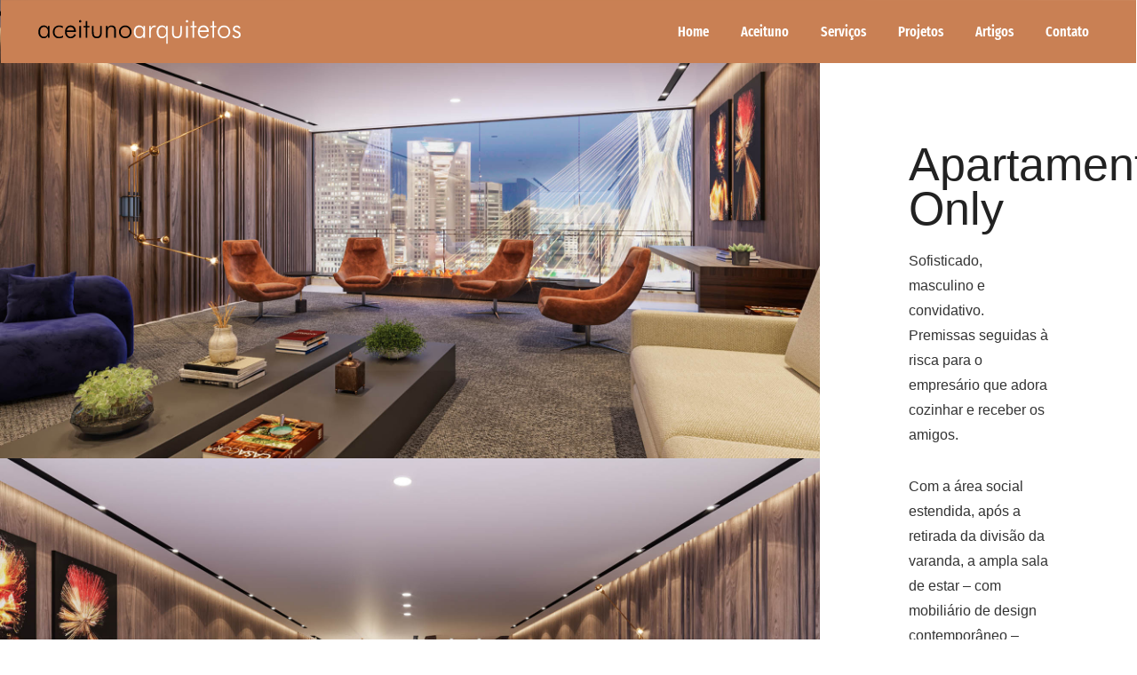

--- FILE ---
content_type: text/html; charset=UTF-8
request_url: https://aceitunoarquitetos.com.br/portfolio/apartamento-only/
body_size: 17996
content:
<!DOCTYPE html><html dir="ltr" lang="pt-BR" prefix="og: https://ogp.me/ns#"><head><link data-optimized="2" rel="stylesheet" href="https://aceitunoarquitetos.com.br/wp-content/litespeed/css/5cfb5d12206ec61cd7bec4677d35a5e5.css?ver=d5e0a" /><meta http-equiv="Content-Type" content="text/html; charset=UTF-8"><meta name="viewport" content="width=device-width, initial-scale=1, maximum-scale=1"><meta http-equiv="X-UA-Compatible" content="IE=Edge"><link rel="shortcut icon" href="https://aceitunoarquitetos.com.br/wp-content/uploads/2022/08/fav.png"/><title>Apartamento Only - Aceituno Arquitetos</title><link rel="preload" href="https://aceitunoarquitetos.com.br/wp-content/uploads/2023/07/logo_aceituno-01.svg" as="image" fetchpriority="high" /><link rel='preload' href='/wp-content/uploads/omgf/omgf-stylesheet-248/fira-sans-extra-condensed-normal-latin-600.woff2' as='font' type='font/woff2'><link rel='preload' href='https://aceitunoarquitetos.com.br/wp-content/cache/perfmatters/aceitunoarquitetos.com.br/css/portfolio.used.css?ver=1704853859' as='style' onload="this.rel='stylesheet';this.removeAttribute('onload');"><meta name="description" content="Sofisticado, masculino e convidativo. Premissas seguidas à risca para o empresário que adora cozinhar e receber os amigos. Com a área social estendida, após a retirada da divisão da varanda, a ampla sala de estar - com mobiliário de design contemporâneo - recebeu a lareira em mármore Armani Gris, posicionada estrategicamente na janela e ladeada" /><meta name="robots" content="max-image-preview:large" /><link rel="canonical" href="https://aceitunoarquitetos.com.br/portfolio/apartamento-only/" /><meta name="generator" content="All in One SEO (AIOSEO) 4.7.4.2" /><meta property="og:locale" content="pt_BR" /><meta property="og:site_name" content="Aceituno Arquitetos - Arquitetura, paisagismo e decoração" /><meta property="og:type" content="article" /><meta property="og:title" content="Apartamento Only - Aceituno Arquitetos" /><meta property="og:description" content="Sofisticado, masculino e convidativo. Premissas seguidas à risca para o empresário que adora cozinhar e receber os amigos. Com a área social estendida, após a retirada da divisão da varanda, a ampla sala de estar - com mobiliário de design contemporâneo - recebeu a lareira em mármore Armani Gris, posicionada estrategicamente na janela e ladeada" /><meta property="og:url" content="https://aceitunoarquitetos.com.br/portfolio/apartamento-only/" /><meta property="article:published_time" content="2018-05-28T14:42:01+00:00" /><meta property="article:modified_time" content="2022-09-05T15:54:30+00:00" /><meta property="article:publisher" content="https://facebook.com/aceitunoarquitetos" /><meta name="twitter:card" content="summary_large_image" /><meta name="twitter:title" content="Apartamento Only - Aceituno Arquitetos" /><meta name="twitter:description" content="Sofisticado, masculino e convidativo. Premissas seguidas à risca para o empresário que adora cozinhar e receber os amigos. Com a área social estendida, após a retirada da divisão da varanda, a ampla sala de estar - com mobiliário de design contemporâneo - recebeu a lareira em mármore Armani Gris, posicionada estrategicamente na janela e ladeada" /> <script type="application/ld+json" class="aioseo-schema">{"@context":"https:\/\/schema.org","@graph":[{"@type":"BreadcrumbList","@id":"https:\/\/aceitunoarquitetos.com.br\/portfolio\/apartamento-only\/#breadcrumblist","itemListElement":[{"@type":"ListItem","@id":"https:\/\/aceitunoarquitetos.com.br\/#listItem","position":1,"name":"In\u00edcio","item":"https:\/\/aceitunoarquitetos.com.br\/","nextItem":"https:\/\/aceitunoarquitetos.com.br\/portfolio\/apartamento-only\/#listItem"},{"@type":"ListItem","@id":"https:\/\/aceitunoarquitetos.com.br\/portfolio\/apartamento-only\/#listItem","position":2,"name":"Apartamento Only","previousItem":"https:\/\/aceitunoarquitetos.com.br\/#listItem"}]},{"@type":"Organization","@id":"https:\/\/aceitunoarquitetos.com.br\/#organization","name":"Aceituno Arquitetos","description":"Arquitetura, paisagismo e decora\u00e7\u00e3o","url":"https:\/\/aceitunoarquitetos.com.br\/","logo":{"@type":"ImageObject","url":"https:\/\/aceitunoarquitetos.com.br\/wp-content\/uploads\/2023\/07\/logo_aceituno-01.svg","@id":"https:\/\/aceitunoarquitetos.com.br\/portfolio\/apartamento-only\/#organizationLogo","caption":"logo minimalista da aceitunos arquitetos"},"image":{"@id":"https:\/\/aceitunoarquitetos.com.br\/portfolio\/apartamento-only\/#organizationLogo"},"sameAs":["https:\/\/facebook.com\/aceitunoarquitetos","https:\/\/instagram.com\/aceitunoarquitetos","https:\/\/pinterest.com\/aceitunoarquitetos"]},{"@type":"Person","@id":"https:\/\/aceitunoarquitetos.com.br\/author\/admin\/#author","url":"https:\/\/aceitunoarquitetos.com.br\/author\/admin\/","name":"Studio28","image":{"@type":"ImageObject","@id":"https:\/\/aceitunoarquitetos.com.br\/portfolio\/apartamento-only\/#authorImage","url":"https:\/\/secure.gravatar.com\/avatar\/c69d35c977b642f95b5ffae11272f3bbd07d9687e9cf98684f75aabb6390bb13?s=96&d=mm&r=g","width":96,"height":96,"caption":"Studio28"}},{"@type":"WebPage","@id":"https:\/\/aceitunoarquitetos.com.br\/portfolio\/apartamento-only\/#webpage","url":"https:\/\/aceitunoarquitetos.com.br\/portfolio\/apartamento-only\/","name":"Apartamento Only - Aceituno Arquitetos","description":"Sofisticado, masculino e convidativo. Premissas seguidas \u00e0 risca para o empres\u00e1rio que adora cozinhar e receber os amigos. Com a \u00e1rea social estendida, ap\u00f3s a retirada da divis\u00e3o da varanda, a ampla sala de estar - com mobili\u00e1rio de design contempor\u00e2neo - recebeu a lareira em m\u00e1rmore Armani Gris, posicionada estrategicamente na janela e ladeada","inLanguage":"pt-BR","isPartOf":{"@id":"https:\/\/aceitunoarquitetos.com.br\/#website"},"breadcrumb":{"@id":"https:\/\/aceitunoarquitetos.com.br\/portfolio\/apartamento-only\/#breadcrumblist"},"author":{"@id":"https:\/\/aceitunoarquitetos.com.br\/author\/admin\/#author"},"creator":{"@id":"https:\/\/aceitunoarquitetos.com.br\/author\/admin\/#author"},"image":{"@type":"ImageObject","url":"https:\/\/aceitunoarquitetos.com.br\/wp-content\/uploads\/2018\/05\/Apartamento-Only-CidadeJardim-ArquiteturaResidencial-ArquiteturadeInteriores-Contemporanea-Interiores-ArquiteturaSorocaba-AceitunoArquitetos-MariaLuiza-arquiteto-sorocaba-4.jpg","@id":"https:\/\/aceitunoarquitetos.com.br\/portfolio\/apartamento-only\/#mainImage","width":1920,"height":1080},"primaryImageOfPage":{"@id":"https:\/\/aceitunoarquitetos.com.br\/portfolio\/apartamento-only\/#mainImage"},"datePublished":"2018-05-28T14:42:01+00:00","dateModified":"2022-09-05T15:54:30+00:00"},{"@type":"WebSite","@id":"https:\/\/aceitunoarquitetos.com.br\/#website","url":"https:\/\/aceitunoarquitetos.com.br\/","name":"Aceituno Arquitetos","description":"Arquitetura, paisagismo e decora\u00e7\u00e3o","inLanguage":"pt-BR","publisher":{"@id":"https:\/\/aceitunoarquitetos.com.br\/#organization"}}]}</script> <link rel='preconnect' href='https://www.googletagmanager.com/' ><link rel='preconnect' href='https://www.google-analytics.com/' ><link rel='preconnect' href='https://js-agent.newrelic.com/' ><link rel='preconnect' href='https://bam.nr-data.net/' >
 <script type="text/javascript" id="google_gtagjs-js-consent-mode-data-layer">/*  */
window.dataLayer = window.dataLayer || [];function gtag(){dataLayer.push(arguments);}
gtag('consent', 'default', {"ad_personalization":"denied","ad_storage":"denied","ad_user_data":"denied","analytics_storage":"denied","functionality_storage":"denied","security_storage":"denied","personalization_storage":"denied","region":["AT","BE","BG","CH","CY","CZ","DE","DK","EE","ES","FI","FR","GB","GR","HR","HU","IE","IS","IT","LI","LT","LU","LV","MT","NL","NO","PL","PT","RO","SE","SI","SK"],"wait_for_update":500});
window._googlesitekitConsentCategoryMap = {"statistics":["analytics_storage"],"marketing":["ad_storage","ad_user_data","ad_personalization"],"functional":["functionality_storage","security_storage"],"preferences":["personalization_storage"]};
window._googlesitekitConsents = {"ad_personalization":"denied","ad_storage":"denied","ad_user_data":"denied","analytics_storage":"denied","functionality_storage":"denied","security_storage":"denied","personalization_storage":"denied","region":["AT","BE","BG","CH","CY","CZ","DE","DK","EE","ES","FI","FR","GB","GR","HR","HU","IE","IS","IT","LI","LT","LU","LV","MT","NL","NO","PL","PT","RO","SE","SI","SK"],"wait_for_update":500};
/*  */</script> <link rel='dns-prefetch' href='//www.googletagmanager.com' /><link rel="alternate" type="application/rss+xml" title="Feed para Aceituno Arquitetos &raquo;" href="https://aceitunoarquitetos.com.br/feed/" /><link rel="alternate" type="application/rss+xml" title="Feed de comentários para Aceituno Arquitetos &raquo;" href="https://aceitunoarquitetos.com.br/comments/feed/" />
 <script src="//www.googletagmanager.com/gtag/js?id=G-X512S9L21R"  data-cfasync="false" data-wpfc-render="false" type="text/javascript" async></script> <script data-cfasync="false" data-wpfc-render="false" type="text/plain" data-cli-class="cli-blocker-script"  data-cli-script-type="analytics" data-cli-block="true"  data-cli-element-position="head">var mi_version = '9.11.1';
				var mi_track_user = true;
				var mi_no_track_reason = '';
								var MonsterInsightsDefaultLocations = {"page_location":"https:\/\/aceitunoarquitetos.com.br\/portfolio\/apartamento-only\/"};
								if ( typeof MonsterInsightsPrivacyGuardFilter === 'function' ) {
					var MonsterInsightsLocations = (typeof MonsterInsightsExcludeQuery === 'object') ? MonsterInsightsPrivacyGuardFilter( MonsterInsightsExcludeQuery ) : MonsterInsightsPrivacyGuardFilter( MonsterInsightsDefaultLocations );
				} else {
					var MonsterInsightsLocations = (typeof MonsterInsightsExcludeQuery === 'object') ? MonsterInsightsExcludeQuery : MonsterInsightsDefaultLocations;
				}

								var disableStrs = [
										'ga-disable-G-X512S9L21R',
									];

				/* Function to detect opted out users */
				function __gtagTrackerIsOptedOut() {
					for (var index = 0; index < disableStrs.length; index++) {
						if (document.cookie.indexOf(disableStrs[index] + '=true') > -1) {
							return true;
						}
					}

					return false;
				}

				/* Disable tracking if the opt-out cookie exists. */
				if (__gtagTrackerIsOptedOut()) {
					for (var index = 0; index < disableStrs.length; index++) {
						window[disableStrs[index]] = true;
					}
				}

				/* Opt-out function */
				function __gtagTrackerOptout() {
					for (var index = 0; index < disableStrs.length; index++) {
						document.cookie = disableStrs[index] + '=true; expires=Thu, 31 Dec 2099 23:59:59 UTC; path=/';
						window[disableStrs[index]] = true;
					}
				}

				if ('undefined' === typeof gaOptout) {
					function gaOptout() {
						__gtagTrackerOptout();
					}
				}
								window.dataLayer = window.dataLayer || [];

				window.MonsterInsightsDualTracker = {
					helpers: {},
					trackers: {},
				};
				if (mi_track_user) {
					function __gtagDataLayer() {
						dataLayer.push(arguments);
					}

					function __gtagTracker(type, name, parameters) {
						if (!parameters) {
							parameters = {};
						}

						if (parameters.send_to) {
							__gtagDataLayer.apply(null, arguments);
							return;
						}

						if (type === 'event') {
														parameters.send_to = monsterinsights_frontend.v4_id;
							var hookName = name;
							if (typeof parameters['event_category'] !== 'undefined') {
								hookName = parameters['event_category'] + ':' + name;
							}

							if (typeof MonsterInsightsDualTracker.trackers[hookName] !== 'undefined') {
								MonsterInsightsDualTracker.trackers[hookName](parameters);
							} else {
								__gtagDataLayer('event', name, parameters);
							}
							
						} else {
							__gtagDataLayer.apply(null, arguments);
						}
					}

					__gtagTracker('js', new Date());
					__gtagTracker('set', {
						'developer_id.dZGIzZG': true,
											});
					if ( MonsterInsightsLocations.page_location ) {
						__gtagTracker('set', MonsterInsightsLocations);
					}
										__gtagTracker('config', 'G-X512S9L21R', {"forceSSL":"true","link_attribution":"true"} );
										window.gtag = __gtagTracker;										(function () {
						/* https://developers.google.com/analytics/devguides/collection/analyticsjs/ */
						/* ga and __gaTracker compatibility shim. */
						var noopfn = function () {
							return null;
						};
						var newtracker = function () {
							return new Tracker();
						};
						var Tracker = function () {
							return null;
						};
						var p = Tracker.prototype;
						p.get = noopfn;
						p.set = noopfn;
						p.send = function () {
							var args = Array.prototype.slice.call(arguments);
							args.unshift('send');
							__gaTracker.apply(null, args);
						};
						var __gaTracker = function () {
							var len = arguments.length;
							if (len === 0) {
								return;
							}
							var f = arguments[len - 1];
							if (typeof f !== 'object' || f === null || typeof f.hitCallback !== 'function') {
								if ('send' === arguments[0]) {
									var hitConverted, hitObject = false, action;
									if ('event' === arguments[1]) {
										if ('undefined' !== typeof arguments[3]) {
											hitObject = {
												'eventAction': arguments[3],
												'eventCategory': arguments[2],
												'eventLabel': arguments[4],
												'value': arguments[5] ? arguments[5] : 1,
											}
										}
									}
									if ('pageview' === arguments[1]) {
										if ('undefined' !== typeof arguments[2]) {
											hitObject = {
												'eventAction': 'page_view',
												'page_path': arguments[2],
											}
										}
									}
									if (typeof arguments[2] === 'object') {
										hitObject = arguments[2];
									}
									if (typeof arguments[5] === 'object') {
										Object.assign(hitObject, arguments[5]);
									}
									if ('undefined' !== typeof arguments[1].hitType) {
										hitObject = arguments[1];
										if ('pageview' === hitObject.hitType) {
											hitObject.eventAction = 'page_view';
										}
									}
									if (hitObject) {
										action = 'timing' === arguments[1].hitType ? 'timing_complete' : hitObject.eventAction;
										hitConverted = mapArgs(hitObject);
										__gtagTracker('event', action, hitConverted);
									}
								}
								return;
							}

							function mapArgs(args) {
								var arg, hit = {};
								var gaMap = {
									'eventCategory': 'event_category',
									'eventAction': 'event_action',
									'eventLabel': 'event_label',
									'eventValue': 'event_value',
									'nonInteraction': 'non_interaction',
									'timingCategory': 'event_category',
									'timingVar': 'name',
									'timingValue': 'value',
									'timingLabel': 'event_label',
									'page': 'page_path',
									'location': 'page_location',
									'title': 'page_title',
									'referrer' : 'page_referrer',
								};
								for (arg in args) {
																		if (!(!args.hasOwnProperty(arg) || !gaMap.hasOwnProperty(arg))) {
										hit[gaMap[arg]] = args[arg];
									} else {
										hit[arg] = args[arg];
									}
								}
								return hit;
							}

							try {
								f.hitCallback();
							} catch (ex) {
							}
						};
						__gaTracker.create = newtracker;
						__gaTracker.getByName = newtracker;
						__gaTracker.getAll = function () {
							return [];
						};
						__gaTracker.remove = noopfn;
						__gaTracker.loaded = true;
						window['__gaTracker'] = __gaTracker;
					})();
									} else {
										console.log("");
					(function () {
						function __gtagTracker() {
							return null;
						}

						window['__gtagTracker'] = __gtagTracker;
						window['gtag'] = __gtagTracker;
					})();
									}</script> <link rel="stylesheet" id="beeteam_google_fonts-css" type="text/css" media="all" data-pmdelayedstyle="//aceitunoarquitetos.com.br/wp-content/uploads/omgf/beeteam_google_fonts/beeteam_google_fonts.css?ver=1703769330"></link><link rel="stylesheet" id="beeteam_front_fontawsome_css-css" type="text/css" media="all" data-pmdelayedstyle="https://aceitunoarquitetos.com.br/wp-content/plugins/ultimate-layouts-vc/assets/front-end/fontawesome/css/font-awesome.min.css"></link><link rel="stylesheet" id="beeteam_front_animate_css-css" type="text/css" media="all" data-pmdelayedstyle="https://aceitunoarquitetos.com.br/wp-content/plugins/ultimate-layouts-vc/assets/front-end/animate.css"></link><link rel="stylesheet" id="beeteam_front_slick_css-css" type="text/css" media="all" data-pmdelayedstyle="https://aceitunoarquitetos.com.br/wp-content/plugins/ultimate-layouts-vc/assets/front-end/slick/slick.css"></link><link rel="stylesheet" id="beeteam_front_loadawsome_css-css" type="text/css" media="all" data-pmdelayedstyle="https://aceitunoarquitetos.com.br/wp-content/plugins/ultimate-layouts-vc/assets/front-end/loaders.css"></link><link rel="stylesheet" id="beeteam_front_priority_css-css" type="text/css" media="all" data-pmdelayedstyle="https://aceitunoarquitetos.com.br/wp-content/plugins/ultimate-layouts-vc/assets/front-end/priority-navigation/priority-nav-core.css"></link><link rel="stylesheet" id="beeteam_front_hover_css-css" type="text/css" media="all" data-pmdelayedstyle="https://aceitunoarquitetos.com.br/wp-content/plugins/ultimate-layouts-vc/assets/front-end/hover-css/hover.css"></link><link rel="stylesheet" id="beeteam_front_pagination_css-css" type="text/css" media="all" data-pmdelayedstyle="https://aceitunoarquitetos.com.br/wp-content/plugins/ultimate-layouts-vc/assets/front-end/pagination/pagination.css"></link><link rel="stylesheet" id="beeteam_front_malihu_css-css" type="text/css" media="all" data-pmdelayedstyle="https://aceitunoarquitetos.com.br/wp-content/plugins/ultimate-layouts-vc/assets/front-end/malihuscroll/jquery.mCustomScrollbar.min.css"></link><link rel="stylesheet" id="wp-block-library-css" type="text/css" media="all" data-pmdelayedstyle="https://aceitunoarquitetos.com.br/wp-includes/css/dist/block-library/style.min.css"></link><link rel="stylesheet" id="contact-form-7-css" type="text/css" media="all" data-pmdelayedstyle="https://aceitunoarquitetos.com.br/wp-content/plugins/contact-form-7/includes/css/styles.css"></link><link rel="stylesheet" id="cookie-law-info-css" type="text/css" media="all" data-pmdelayedstyle="https://aceitunoarquitetos.com.br/wp-content/plugins/cookie-law-info/legacy/public/css/cookie-law-info-public.css"></link><link rel="stylesheet" id="cookie-law-info-gdpr-css" type="text/css" media="all" data-pmdelayedstyle="https://aceitunoarquitetos.com.br/wp-content/plugins/cookie-law-info/legacy/public/css/cookie-law-info-gdpr.css"></link><link rel="stylesheet" id="evatheme_core-css" type="text/css" media="all" data-pmdelayedstyle="https://aceitunoarquitetos.com.br/wp-content/plugins/evatheme-core/public/css/evatheme_core-public.css"></link><link rel="stylesheet" id="bootstrap-css" type="text/css" media="all" data-pmdelayedstyle="https://aceitunoarquitetos.com.br/wp-content/themes/bonza/assets/css/bootstrap.min.css"></link><link rel="stylesheet" id="font-awesome-css" type="text/css" media="all" data-pmdelayedstyle="https://aceitunoarquitetos.com.br/wp-content/plugins/elementor/assets/lib/font-awesome/css/font-awesome.min.css"></link><link rel="stylesheet" id="bonza-evatheme-icon-fonts-css" type="text/css" media="all" data-pmdelayedstyle="https://aceitunoarquitetos.com.br/wp-content/themes/bonza/assets/css/Evatheme-Icon-Fonts.css"></link><link rel="stylesheet" id="swipebox-css" type="text/css" media="all" data-pmdelayedstyle="https://aceitunoarquitetos.com.br/wp-content/themes/bonza/assets/css/plugins/swipebox.min.css"></link><link rel="stylesheet" id="bonza-owlcarousel-css" type="text/css" media="all" data-pmdelayedstyle="https://aceitunoarquitetos.com.br/wp-content/themes/bonza/assets/css/custom-owlcarousel.css"></link><link rel="stylesheet" id="bonza-theme-css" type="text/css" media="all" data-pmdelayedstyle="https://aceitunoarquitetos.com.br/wp-content/themes/bonza/assets/css/theme-style.css"></link><link rel="stylesheet" id="bonza-responsive-css" type="text/css" media="all" data-pmdelayedstyle="https://aceitunoarquitetos.com.br/wp-content/themes/bonza/assets/css/responsive.css"></link><link rel="stylesheet" id="bonza-default-css" type="text/css" media="all" data-pmdelayedstyle="https://aceitunoarquitetos.com.br/wp-content/themes/bonza-child-theme/style.css"></link><link rel="stylesheet" id="bsf-Defaults-css" type="text/css" media="all" data-pmdelayedstyle="https://aceitunoarquitetos.com.br/wp-content/uploads/smile_fonts/Defaults/Defaults.css"></link><link rel="preload" as="style" href="//aceitunoarquitetos.com.br/wp-content/uploads/omgf/omgf-stylesheet-248/omgf-stylesheet-248.css?ver=1703769330" /><noscript><link rel="stylesheet" data-pmdelayedstyle="//aceitunoarquitetos.com.br/wp-content/uploads/omgf/omgf-stylesheet-248/omgf-stylesheet-248.css?ver=1703769330"></link></noscript><link rel="stylesheet" id="ul_bete_front_css-css" type="text/css" media="all" data-pmdelayedstyle="https://aceitunoarquitetos.com.br/wp-content/plugins/ultimate-layouts-vc/assets/front-end/core.css"></link><link rel="stylesheet" id="bonza-parent-style-css" type="text/css" media="all" data-pmdelayedstyle="https://aceitunoarquitetos.com.br/wp-content/themes/bonza/style.css"></link> <script type="text/plain" data-cli-class="cli-blocker-script"  data-cli-script-type="analytics" data-cli-block="true"  data-cli-element-position="head" src="https://aceitunoarquitetos.com.br/wp-content/plugins/google-analytics-for-wordpress/assets/js/frontend-gtag.min.js" id="monsterinsights-frontend-script-js" async="async" data-wp-strategy="async"></script> <script data-cfasync="false" data-wpfc-render="false" type="text/javascript" id='monsterinsights-frontend-script-js-extra'>/*  */
var monsterinsights_frontend = {"js_events_tracking":"true","download_extensions":"doc,pdf,ppt,zip,xls,docx,pptx,xlsx","inbound_paths":"[{\"path\":\"\\\/go\\\/\",\"label\":\"affiliate\"},{\"path\":\"\\\/recommend\\\/\",\"label\":\"affiliate\"}]","home_url":"https:\/\/aceitunoarquitetos.com.br","hash_tracking":"false","v4_id":"G-X512S9L21R"};/*  */</script> <script type="text/javascript" src="https://aceitunoarquitetos.com.br/wp-includes/js/jquery/jquery.min.js" id="jquery-core-js"></script> 
 <script type="text/javascript" src="https://www.googletagmanager.com/gtag/js?id=GT-W6BZ45Z" id="google_gtagjs-js" async></script> <script type="text/javascript" id="google_gtagjs-js-after">/*  */
window.dataLayer = window.dataLayer || [];function gtag(){dataLayer.push(arguments);}
gtag("set","linker",{"domains":["aceitunoarquitetos.com.br"]});
gtag("js", new Date());
gtag("set", "developer_id.dZTNiMT", true);
gtag("config", "GT-W6BZ45Z");
//# sourceURL=google_gtagjs-js-after
/*  */</script> <script></script><meta name="generator" content="Redux 4.5.10" /><meta name="generator" content="Site Kit by Google 1.170.0" /><meta name="facebook-domain-verification" content="u7u6ng7vdlz8mse0c1kgwkqkx3onsp" />
 <script>(function(w,d,s,l,i){w[l]=w[l]||[];w[l].push({'gtm.start':
new Date().getTime(),event:'gtm.js'});var f=d.getElementsByTagName(s)[0],
j=d.createElement(s),dl=l!='dataLayer'?'&l='+l:'';j.async=true;j.src=
'https://www.googletagmanager.com/gtm.js?id='+i+dl;f.parentNode.insertBefore(j,f);
})(window,document,'script','dataLayer','GTM-5D6BFWXB');</script> <meta name="generator" content="Elementor 3.25.5; features: e_font_icon_svg, additional_custom_breakpoints, e_optimized_control_loading; settings: css_print_method-external, google_font-enabled, font_display-swap"><meta name="generator" content="Powered by WPBakery Page Builder - drag and drop page builder for WordPress."/><meta name="generator" content="Powered by Slider Revolution 6.6.20 - responsive, Mobile-Friendly Slider Plugin for WordPress with comfortable drag and drop interface." />
<noscript><style>.wpb_animate_when_almost_visible { opacity: 1; }</style></noscript>
<!TAGMANAGER GOOGLE>
 <script>(function(w,d,s,l,i){w[l]=w[l]||[];w[l].push({'gtm.start':
new Date().getTime(),event:'gtm.js'});var f=d.getElementsByTagName(s)[0],
j=d.createElement(s),dl=l!='dataLayer'?'&l='+l:'';j.async=true;j.src=
'https://www.googletagmanager.com/gtm.js?id='+i+dl;f.parentNode.insertBefore(j,f);
})(window,document,'script','dataLayer','GTM-PN98452K');</script> <link rel="stylesheet" id="cookie-law-info-table-css" type="text/css" media="all" data-pmdelayedstyle="https://aceitunoarquitetos.com.br/wp-content/plugins/cookie-law-info/legacy/public/css/cookie-law-info-table.css"></link><link rel="stylesheet" id="rs-plugin-settings-css" type="text/css" media="all" data-pmdelayedstyle="https://aceitunoarquitetos.com.br/wp-content/plugins/revslider/public/assets/css/rs6.css"></link></head><body class="wp-singular portfolio-template-default single single-portfolio postid-2220 single-format-gallery wp-theme-bonza wp-child-theme-bonza-child-theme full-width header-top header_bgcolor header_opacity pagetitle_hide breadcrumbs_hide footer_fixed wpb-js-composer js-comp-ver-7.4 vc_responsive elementor-default elementor-kit-3256">
<noscript><iframe src="https://www.googletagmanager.com/ns.html?id=GTM-5D6BFWXB"
height="0" width="0" style="display:none;visibility:hidden"></iframe></noscript><div id="page-wrap"><header class="header-top full_width  clearfix"><div class="header_wrap headroom "><div class="container"><div class="cstheme-logo"><a class="logo" href="https://aceitunoarquitetos.com.br/"><img data-lazyloaded="1" src="[data-uri]" data-perfmatters-preload class="logo-img retina" data-src="https://aceitunoarquitetos.com.br/wp-content/uploads/2023/07/logo_aceituno-01.svg" style="width:231px" alt="Aceituno Arquitetos" /><noscript><img data-perfmatters-preload class="logo-img retina" src="https://aceitunoarquitetos.com.br/wp-content/uploads/2023/07/logo_aceituno-01.svg" style="width:231px" alt="Aceituno Arquitetos" /></noscript></a></div><div class="right_part_menu clearfix"><div class="menu-primary-menu-container-wrap pull-right"><ul id="menu-principal" class="nav-menu clearfix"><li id="menu-item-2518" class="menu-item menu-item-type-post_type menu-item-object-page menu-item-home menu-item-2518"><a  href="https://aceitunoarquitetos.com.br/" class="menu_item_link">Home</a></li><li id="menu-item-2851" class="menu-item menu-item-type-post_type menu-item-object-page menu-item-2851"><a  href="https://aceitunoarquitetos.com.br/ideias-em-arquitetura/" class="menu_item_link">Aceituno</a></li><li id="menu-item-2521" class="menu-item menu-item-type-custom menu-item-object-custom menu-item-has-children menu-item-2521"><a  href="#" class="menu_item_link">Serviços</a><ul role="menu" class=" sub-menu"><li id="menu-item-2729" class="menu-item menu-item-type-post_type menu-item-object-page menu-item-2729"><a  href="https://aceitunoarquitetos.com.br/arquitetura-2/" class="menu_item_link">Arquitetura</a></li><li id="menu-item-2731" class="menu-item menu-item-type-post_type menu-item-object-page menu-item-2731"><a  href="https://aceitunoarquitetos.com.br/paisagismo/" class="menu_item_link">Paisagismo</a></li><li id="menu-item-2730" class="menu-item menu-item-type-post_type menu-item-object-page menu-item-2730"><a  href="https://aceitunoarquitetos.com.br/interiores/" class="menu_item_link">Interiores</a></li></ul></li><li id="menu-item-2567" class="menu-item menu-item-type-post_type menu-item-object-page menu-item-2567"><a  href="https://aceitunoarquitetos.com.br/inspire-se/" class="menu_item_link">Projetos</a></li><li id="menu-item-2526" class="menu-item menu-item-type-post_type menu-item-object-page menu-item-2526"><a  href="https://aceitunoarquitetos.com.br/blog/" class="menu_item_link">Artigos</a></li><li id="menu-item-2891" class="menu-item menu-item-type-post_type menu-item-object-page menu-item-2891"><a  href="https://aceitunoarquitetos.com.br/estudio-aceituno-arquitetos/" class="menu_item_link">Contato</a></li></ul></div></div></div></div><div class="header_bg"></div></header><header id="header_mobile_wrap"><div class="container"><div class="cstheme-logo"><a class="logo" href="https://aceitunoarquitetos.com.br/"><img data-lazyloaded="1" src="[data-uri]" data-perfmatters-preload class="logo-img retina" data-src="https://aceitunoarquitetos.com.br/wp-content/uploads/2023/07/logo_aceituno-01.svg" style="width:231px" alt="Aceituno Arquitetos" /><noscript><img data-perfmatters-preload class="logo-img retina" src="https://aceitunoarquitetos.com.br/wp-content/uploads/2023/07/logo_aceituno-01.svg" style="width:231px" alt="Aceituno Arquitetos" /></noscript></a></div>												<a class="mobile_menu_btn" href="javascript:void(0)"><span></span><span></span><span></span></a></div><div class="menu-primary-menu-container-wrap"><div class="menu-principal-container"><ul id="menu-principal-1" class="nav-menu"><li class="menu-item menu-item-type-post_type menu-item-object-page menu-item-home menu-item-2518"><a href="https://aceitunoarquitetos.com.br/">Home</a></li><li class="menu-item menu-item-type-post_type menu-item-object-page menu-item-2851"><a href="https://aceitunoarquitetos.com.br/ideias-em-arquitetura/">Aceituno</a></li><li class="menu-item menu-item-type-custom menu-item-object-custom menu-item-has-children menu-item-2521"><a href="#">Serviços</a><ul class="sub-menu"><li class="menu-item menu-item-type-post_type menu-item-object-page menu-item-2729"><a href="https://aceitunoarquitetos.com.br/arquitetura-2/">Arquitetura</a></li><li class="menu-item menu-item-type-post_type menu-item-object-page menu-item-2731"><a href="https://aceitunoarquitetos.com.br/paisagismo/">Paisagismo</a></li><li class="menu-item menu-item-type-post_type menu-item-object-page menu-item-2730"><a href="https://aceitunoarquitetos.com.br/interiores/">Interiores</a></li></ul></li><li class="menu-item menu-item-type-post_type menu-item-object-page menu-item-2567"><a href="https://aceitunoarquitetos.com.br/inspire-se/">Projetos</a></li><li class="menu-item menu-item-type-post_type menu-item-object-page menu-item-2526"><a href="https://aceitunoarquitetos.com.br/blog/">Artigos</a></li><li class="menu-item menu-item-type-post_type menu-item-object-page menu-item-2891"><a href="https://aceitunoarquitetos.com.br/estudio-aceituno-arquitetos/">Contato</a></li></ul></div></div></header><div id="page-content">
<noscript><iframe src="https://www.googletagmanager.com/ns.html?id=GTM-PN98452K"
height="0" width="0" style="display:none;visibility:hidden"></iframe></noscript><div class=""><div id="portfolio_single_wrap" class="format-gallery half_width gallery_grid position_pull_left  clearfix mb50"><div class="row"><div class="col-lg-8 col-md-7 mb50"><div class="portfolio_format_content"><div class="post_images_grid"><div class="item">
<a class="swipebox" href="https://aceitunoarquitetos.com.br/wp-content/uploads/2018/05/Apartamento-Only-CidadeJardim-ArquiteturaResidencial-ArquiteturadeInteriores-Contemporanea-Interiores-ArquiteturaSorocaba-AceitunoArquitetos-MariaLuiza-arquiteto-sorocaba-3.jpg">
<img data-lazyloaded="1" src="[data-uri]" data-src="https://aceitunoarquitetos.com.br/wp-content/uploads/2018/05/Apartamento-Only-CidadeJardim-ArquiteturaResidencial-ArquiteturadeInteriores-Contemporanea-Interiores-ArquiteturaSorocaba-AceitunoArquitetos-MariaLuiza-arquiteto-sorocaba-3.jpg" alt="" /><noscript><img src="https://aceitunoarquitetos.com.br/wp-content/uploads/2018/05/Apartamento-Only-CidadeJardim-ArquiteturaResidencial-ArquiteturadeInteriores-Contemporanea-Interiores-ArquiteturaSorocaba-AceitunoArquitetos-MariaLuiza-arquiteto-sorocaba-3.jpg" alt="" /></noscript>
<span class="gallery_zoom"></span>
</a></div><div class="item">
<a class="swipebox" href="https://aceitunoarquitetos.com.br/wp-content/uploads/2018/05/Apartamento-Only-CidadeJardim-ArquiteturaResidencial-ArquiteturadeInteriores-Contemporanea-Interiores-ArquiteturaSorocaba-AceitunoArquitetos-MariaLuiza-arquiteto-sorocaba-5.jpg">
<img data-lazyloaded="1" src="[data-uri]" data-src="https://aceitunoarquitetos.com.br/wp-content/uploads/2018/05/Apartamento-Only-CidadeJardim-ArquiteturaResidencial-ArquiteturadeInteriores-Contemporanea-Interiores-ArquiteturaSorocaba-AceitunoArquitetos-MariaLuiza-arquiteto-sorocaba-5.jpg" alt="" /><noscript><img src="https://aceitunoarquitetos.com.br/wp-content/uploads/2018/05/Apartamento-Only-CidadeJardim-ArquiteturaResidencial-ArquiteturadeInteriores-Contemporanea-Interiores-ArquiteturaSorocaba-AceitunoArquitetos-MariaLuiza-arquiteto-sorocaba-5.jpg" alt="" /></noscript>
<span class="gallery_zoom"></span>
</a></div><div class="item">
<a class="swipebox" href="https://aceitunoarquitetos.com.br/wp-content/uploads/2018/05/Apartamento-Only-CidadeJardim-ArquiteturaResidencial-ArquiteturadeInteriores-Contemporanea-Interiores-ArquiteturaSorocaba-AceitunoArquitetos-MariaLuiza-arquiteto-sorocaba-6.jpg">
<img data-lazyloaded="1" src="[data-uri]" data-src="https://aceitunoarquitetos.com.br/wp-content/uploads/2018/05/Apartamento-Only-CidadeJardim-ArquiteturaResidencial-ArquiteturadeInteriores-Contemporanea-Interiores-ArquiteturaSorocaba-AceitunoArquitetos-MariaLuiza-arquiteto-sorocaba-6.jpg" alt="" /><noscript><img src="https://aceitunoarquitetos.com.br/wp-content/uploads/2018/05/Apartamento-Only-CidadeJardim-ArquiteturaResidencial-ArquiteturadeInteriores-Contemporanea-Interiores-ArquiteturaSorocaba-AceitunoArquitetos-MariaLuiza-arquiteto-sorocaba-6.jpg" alt="" /></noscript>
<span class="gallery_zoom"></span>
</a></div><div class="item">
<a class="swipebox" href="https://aceitunoarquitetos.com.br/wp-content/uploads/2018/05/Apartamento-Only-CidadeJardim-ArquiteturaResidencial-ArquiteturadeInteriores-Contemporanea-Interiores-ArquiteturaSorocaba-AceitunoArquitetos-MariaLuiza-arquiteto-sorocaba-1.jpg">
<img data-lazyloaded="1" src="[data-uri]" data-src="https://aceitunoarquitetos.com.br/wp-content/uploads/2018/05/Apartamento-Only-CidadeJardim-ArquiteturaResidencial-ArquiteturadeInteriores-Contemporanea-Interiores-ArquiteturaSorocaba-AceitunoArquitetos-MariaLuiza-arquiteto-sorocaba-1.jpg" alt="" /><noscript><img src="https://aceitunoarquitetos.com.br/wp-content/uploads/2018/05/Apartamento-Only-CidadeJardim-ArquiteturaResidencial-ArquiteturadeInteriores-Contemporanea-Interiores-ArquiteturaSorocaba-AceitunoArquitetos-MariaLuiza-arquiteto-sorocaba-1.jpg" alt="" /></noscript>
<span class="gallery_zoom"></span>
</a></div><div class="item">
<a class="swipebox" href="https://aceitunoarquitetos.com.br/wp-content/uploads/2018/05/Apartamento-Only-CidadeJardim-ArquiteturaResidencial-ArquiteturadeInteriores-Contemporanea-Interiores-ArquiteturaSorocaba-AceitunoArquitetos-MariaLuiza-arquiteto-sorocaba-8.jpg">
<img data-lazyloaded="1" src="[data-uri]" data-src="https://aceitunoarquitetos.com.br/wp-content/uploads/2018/05/Apartamento-Only-CidadeJardim-ArquiteturaResidencial-ArquiteturadeInteriores-Contemporanea-Interiores-ArquiteturaSorocaba-AceitunoArquitetos-MariaLuiza-arquiteto-sorocaba-8.jpg" alt="" /><noscript><img src="https://aceitunoarquitetos.com.br/wp-content/uploads/2018/05/Apartamento-Only-CidadeJardim-ArquiteturaResidencial-ArquiteturadeInteriores-Contemporanea-Interiores-ArquiteturaSorocaba-AceitunoArquitetos-MariaLuiza-arquiteto-sorocaba-8.jpg" alt="" /></noscript>
<span class="gallery_zoom"></span>
</a></div><div class="item">
<a class="swipebox" href="https://aceitunoarquitetos.com.br/wp-content/uploads/2018/05/Apartamento-Only-CidadeJardim-ArquiteturaResidencial-ArquiteturadeInteriores-Contemporanea-Interiores-ArquiteturaSorocaba-AceitunoArquitetos-MariaLuiza-arquiteto-sorocaba-7.jpg">
<img data-lazyloaded="1" src="[data-uri]" data-src="https://aceitunoarquitetos.com.br/wp-content/uploads/2018/05/Apartamento-Only-CidadeJardim-ArquiteturaResidencial-ArquiteturadeInteriores-Contemporanea-Interiores-ArquiteturaSorocaba-AceitunoArquitetos-MariaLuiza-arquiteto-sorocaba-7.jpg" alt="" /><noscript><img src="https://aceitunoarquitetos.com.br/wp-content/uploads/2018/05/Apartamento-Only-CidadeJardim-ArquiteturaResidencial-ArquiteturadeInteriores-Contemporanea-Interiores-ArquiteturaSorocaba-AceitunoArquitetos-MariaLuiza-arquiteto-sorocaba-7.jpg" alt="" /></noscript>
<span class="gallery_zoom"></span>
</a></div></div></div></div><div class="col-lg-4 col-md-5 mb50"><div class="portfolio_single_content clearfix"><h3 class="portfolio_single_title">Apartamento Only</h3><p>Sofisticado, masculino e convidativo. Premissas seguidas à risca para o empresário que adora cozinhar e receber os amigos.</p><p>Com a área social estendida, após a retirada da divisão da varanda, a ampla sala de estar &#8211; com mobiliário de design contemporâneo &#8211; recebeu a lareira em mármore Armani Gris, posicionada estrategicamente na janela e ladeada por poltronas giratórias.</p><h6>Criou-se, assim, o ambiente perfeito para a contemplação, afinal, a grande protagonista do projeto é a Ponte Estaiada, em São Paulo.</h6><p>Todas as paredes foram vestidas em lâmina de Imbuia, resultando num ambiente sóbrio e elegante. Atrás do painel de marcenaria, uma porta de correr integra, nos momentos desejados, a área gourmet à cozinha nada convencional.</p><p>Paredes removidas entre o banho e a suíte, com passagem para o closet, tornaram a suíte master de 45m² um grande e moderno loft, tendo ainda a captura da vista incrível de diferentes ângulos.</p><p style="padding: 20px; border: 1px solid #c98054;"><span style="color: #c98054;"><strong>Projeto</strong></span> Apartamento Only<br />
<span style="color: #c98054;"><strong>Cliente</strong></span> Jovem empresário<br />
<span style="color: #c98054;"><strong>Metragem</strong></span> 270m²</p></div></div></div></div></div><div class="portfolio_single_nav"><div class=" clearfix"><div class="pull-left"><a href="https://aceitunoarquitetos.com.br/portfolio/residencia-a-s/" title="Residência A.S"><i class="first fa fa-angle-left"></i><i class="last fa fa-angle-left"></i><span>Residência A.S</span></a></div><div class="pull-right text-right"><a href="https://aceitunoarquitetos.com.br/portfolio/cobertura-jk/" title="Cobertura JK"><i class="first fa fa-angle-right"></i><i class="last fa fa-angle-right"></i><span>Cobertura JK</span></a></div></div></div></div><footer class="boxed"><div id="footer_bottom"><div class="container"><div class="row"><div class="col-sm-6 copyright_wrap"><div class="copyright">Copyright &#169; 2021 <a href="https://aceitunoarquitetos.com.br/estudio-aceituno-arquitetos/">Aceituno Arquitetos</a>.</div></div><div class="col-sm-6 social_links_wrap text-right">
<a class="social_link facebook" href="http://facebook.com/aceitunoarquitetos" target="_blank"><i class="fa fa-facebook"></i><i class="fa fa-facebook"></i></a><a class="social_link pinterest" href="http://pinterest.com/aceitunoarquitetos" target="_blank"><i class="fa fa-pinterest"></i><i class="fa fa-pinterest"></i></a><a class="social_link instagram" href="http://instagram.com/aceitunoarquitetos" target="_blank"><i class="fa fa-instagram"></i><i class="fa fa-instagram"></i></a>																	<a id="footer-backtop" href="javascript:void(0);"><i></i></a></div></div></div></div></footer></div> <script type="speculationrules">{"prefetch":[{"source":"document","where":{"and":[{"href_matches":"/*"},{"not":{"href_matches":["/wp-*.php","/wp-admin/*","/wp-content/uploads/*","/wp-content/*","/wp-content/plugins/*","/wp-content/themes/bonza-child-theme/*","/wp-content/themes/bonza/*","/*\\?(.+)"]}},{"not":{"selector_matches":"a[rel~=\"nofollow\"]"}},{"not":{"selector_matches":".no-prefetch, .no-prefetch a"}}]},"eagerness":"conservative"}]}</script> <div id="cookie-law-info-bar" data-nosnippet="true"><span><div class="cli-bar-container cli-style-v2"><div class="cli-bar-message">Usamos cookies em nosso site.</div><div class="cli-bar-btn_container"><a role='button' class="medium cli-plugin-button cli-plugin-main-button cli_settings_button" style="margin:0px 5px 0px 0px">Configurar</a><a id="wt-cli-accept-all-btn" role='button' data-cli_action="accept_all" class="wt-cli-element small cli-plugin-button wt-cli-accept-all-btn cookie_action_close_header cli_action_button">Aceito todos</a></div></div></span></div><div id="cookie-law-info-again" data-nosnippet="true"><span id="cookie_hdr_showagain">Manage consent</span></div><div class="cli-modal" data-nosnippet="true" id="cliSettingsPopup" tabindex="-1" role="dialog" aria-labelledby="cliSettingsPopup" aria-hidden="true"><div class="cli-modal-dialog" role="document"><div class="cli-modal-content cli-bar-popup">
<button type="button" class="cli-modal-close" id="cliModalClose">
<svg class="" viewBox="0 0 24 24"><path d="M19 6.41l-1.41-1.41-5.59 5.59-5.59-5.59-1.41 1.41 5.59 5.59-5.59 5.59 1.41 1.41 5.59-5.59 5.59 5.59 1.41-1.41-5.59-5.59z"></path><path d="M0 0h24v24h-24z" fill="none"></path></svg>
<span class="wt-cli-sr-only">Fechar</span>
</button><div class="cli-modal-body"><div class="cli-container-fluid cli-tab-container"><div class="cli-row"><div class="cli-col-12 cli-align-items-stretch cli-px-0"><div class="cli-privacy-overview"><h4>Privacy Overview</h4><div class="cli-privacy-content"><div class="cli-privacy-content-text">This website uses cookies to improve your experience while you navigate through the website. Out of these, the cookies that are categorized as necessary are stored on your browser as they are essential for the working of basic functionalities of the website. We also use third-party cookies that help us analyze and understand how you use this website. These cookies will be stored in your browser only with your consent. You also have the option to opt-out of these cookies. But opting out of some of these cookies may affect your browsing experience.</div></div>
<a class="cli-privacy-readmore" aria-label="Mostrar mais" role="button" data-readmore-text="Mostrar mais" data-readless-text="Mostrar menos"></a></div></div><div class="cli-col-12 cli-align-items-stretch cli-px-0 cli-tab-section-container"><div class="cli-tab-section"><div class="cli-tab-header">
<a role="button" tabindex="0" class="cli-nav-link cli-settings-mobile" data-target="necessary" data-toggle="cli-toggle-tab">
Necessary							</a><div class="wt-cli-necessary-checkbox">
<input type="checkbox" class="cli-user-preference-checkbox"  id="wt-cli-checkbox-necessary" data-id="checkbox-necessary" checked="checked"  />
<label class="form-check-label" for="wt-cli-checkbox-necessary">Necessary</label></div>
<span class="cli-necessary-caption">Sempre ativado</span></div><div class="cli-tab-content"><div class="cli-tab-pane cli-fade" data-id="necessary"><div class="wt-cli-cookie-description">
Necessary cookies are absolutely essential for the website to function properly. These cookies ensure basic functionalities and security features of the website, anonymously.<table class="cookielawinfo-row-cat-table cookielawinfo-winter"><thead><tr><th class="cookielawinfo-column-1">Cookie</th><th class="cookielawinfo-column-3">Duração</th><th class="cookielawinfo-column-4">Descrição</th></tr></thead><tbody><tr class="cookielawinfo-row"><td class="cookielawinfo-column-1">cookielawinfo-checkbox-analytics</td><td class="cookielawinfo-column-3">11 months</td><td class="cookielawinfo-column-4">This cookie is set by GDPR Cookie Consent plugin. The cookie is used to store the user consent for the cookies in the category "Analytics".</td></tr><tr class="cookielawinfo-row"><td class="cookielawinfo-column-1">cookielawinfo-checkbox-functional</td><td class="cookielawinfo-column-3">11 months</td><td class="cookielawinfo-column-4">The cookie is set by GDPR cookie consent to record the user consent for the cookies in the category "Functional".</td></tr><tr class="cookielawinfo-row"><td class="cookielawinfo-column-1">cookielawinfo-checkbox-necessary</td><td class="cookielawinfo-column-3">11 months</td><td class="cookielawinfo-column-4">This cookie is set by GDPR Cookie Consent plugin. The cookies is used to store the user consent for the cookies in the category "Necessary".</td></tr><tr class="cookielawinfo-row"><td class="cookielawinfo-column-1">cookielawinfo-checkbox-others</td><td class="cookielawinfo-column-3">11 months</td><td class="cookielawinfo-column-4">This cookie is set by GDPR Cookie Consent plugin. The cookie is used to store the user consent for the cookies in the category "Other.</td></tr><tr class="cookielawinfo-row"><td class="cookielawinfo-column-1">cookielawinfo-checkbox-performance</td><td class="cookielawinfo-column-3">11 months</td><td class="cookielawinfo-column-4">This cookie is set by GDPR Cookie Consent plugin. The cookie is used to store the user consent for the cookies in the category "Performance".</td></tr><tr class="cookielawinfo-row"><td class="cookielawinfo-column-1">viewed_cookie_policy</td><td class="cookielawinfo-column-3">11 months</td><td class="cookielawinfo-column-4">The cookie is set by the GDPR Cookie Consent plugin and is used to store whether or not user has consented to the use of cookies. It does not store any personal data.</td></tr></tbody></table></div></div></div></div><div class="cli-tab-section"><div class="cli-tab-header">
<a role="button" tabindex="0" class="cli-nav-link cli-settings-mobile" data-target="functional" data-toggle="cli-toggle-tab">
Functional							</a><div class="cli-switch">
<input type="checkbox" id="wt-cli-checkbox-functional" class="cli-user-preference-checkbox"  data-id="checkbox-functional" />
<label for="wt-cli-checkbox-functional" class="cli-slider" data-cli-enable="Ativado" data-cli-disable="Desativado"><span class="wt-cli-sr-only">Functional</span></label></div></div><div class="cli-tab-content"><div class="cli-tab-pane cli-fade" data-id="functional"><div class="wt-cli-cookie-description">
Functional cookies help to perform certain functionalities like sharing the content of the website on social media platforms, collect feedbacks, and other third-party features.</div></div></div></div><div class="cli-tab-section"><div class="cli-tab-header">
<a role="button" tabindex="0" class="cli-nav-link cli-settings-mobile" data-target="performance" data-toggle="cli-toggle-tab">
Performance							</a><div class="cli-switch">
<input type="checkbox" id="wt-cli-checkbox-performance" class="cli-user-preference-checkbox"  data-id="checkbox-performance" />
<label for="wt-cli-checkbox-performance" class="cli-slider" data-cli-enable="Ativado" data-cli-disable="Desativado"><span class="wt-cli-sr-only">Performance</span></label></div></div><div class="cli-tab-content"><div class="cli-tab-pane cli-fade" data-id="performance"><div class="wt-cli-cookie-description">
Performance cookies are used to understand and analyze the key performance indexes of the website which helps in delivering a better user experience for the visitors.</div></div></div></div><div class="cli-tab-section"><div class="cli-tab-header">
<a role="button" tabindex="0" class="cli-nav-link cli-settings-mobile" data-target="analytics" data-toggle="cli-toggle-tab">
Analytics							</a><div class="cli-switch">
<input type="checkbox" id="wt-cli-checkbox-analytics" class="cli-user-preference-checkbox"  data-id="checkbox-analytics" />
<label for="wt-cli-checkbox-analytics" class="cli-slider" data-cli-enable="Ativado" data-cli-disable="Desativado"><span class="wt-cli-sr-only">Analytics</span></label></div></div><div class="cli-tab-content"><div class="cli-tab-pane cli-fade" data-id="analytics"><div class="wt-cli-cookie-description">
Analytical cookies are used to understand how visitors interact with the website. These cookies help provide information on metrics the number of visitors, bounce rate, traffic source, etc.</div></div></div></div><div class="cli-tab-section"><div class="cli-tab-header">
<a role="button" tabindex="0" class="cli-nav-link cli-settings-mobile" data-target="advertisement" data-toggle="cli-toggle-tab">
Advertisement							</a><div class="cli-switch">
<input type="checkbox" id="wt-cli-checkbox-advertisement" class="cli-user-preference-checkbox"  data-id="checkbox-advertisement" />
<label for="wt-cli-checkbox-advertisement" class="cli-slider" data-cli-enable="Ativado" data-cli-disable="Desativado"><span class="wt-cli-sr-only">Advertisement</span></label></div></div><div class="cli-tab-content"><div class="cli-tab-pane cli-fade" data-id="advertisement"><div class="wt-cli-cookie-description">
Advertisement cookies are used to provide visitors with relevant ads and marketing campaigns. These cookies track visitors across websites and collect information to provide customized ads.</div></div></div></div><div class="cli-tab-section"><div class="cli-tab-header">
<a role="button" tabindex="0" class="cli-nav-link cli-settings-mobile" data-target="others" data-toggle="cli-toggle-tab">
Others							</a><div class="cli-switch">
<input type="checkbox" id="wt-cli-checkbox-others" class="cli-user-preference-checkbox"  data-id="checkbox-others" />
<label for="wt-cli-checkbox-others" class="cli-slider" data-cli-enable="Ativado" data-cli-disable="Desativado"><span class="wt-cli-sr-only">Others</span></label></div></div><div class="cli-tab-content"><div class="cli-tab-pane cli-fade" data-id="others"><div class="wt-cli-cookie-description">
Other uncategorized cookies are those that are being analyzed and have not been classified into a category as yet.</div></div></div></div></div></div></div></div><div class="cli-modal-footer"><div class="wt-cli-element cli-container-fluid cli-tab-container"><div class="cli-row"><div class="cli-col-12 cli-align-items-stretch cli-px-0"><div class="cli-tab-footer wt-cli-privacy-overview-actions">
<a id="wt-cli-privacy-save-btn" role="button" tabindex="0" data-cli-action="accept" class="wt-cli-privacy-btn cli_setting_save_button wt-cli-privacy-accept-btn cli-btn">SALVAR E ACEITAR</a></div></div></div></div></div></div></div></div><div class="cli-modal-backdrop cli-fade cli-settings-overlay"></div><div class="cli-modal-backdrop cli-fade cli-popupbar-overlay"></div>
 <script type="text/javascript" async data-no-optimize="1" src="https://aceitunoarquitetos.com.br/wp-content/plugins/perfmatters/vendor/instant-page/pminstantpage.min.js" id="perfmatters-instant-page-js"></script> <script></script> <script id="perfmatters-delayed-scripts-js">const pmDelayClick=false;const pmDelayTimer=setTimeout(pmTriggerDOMListener,10*1000);const pmUserInteractions=["keydown","mousedown","mousemove","wheel","touchmove","touchstart","touchend"],pmDelayedScripts={normal:[],defer:[],async:[]},jQueriesArray=[],pmInterceptedClicks=[];var pmDOMLoaded=!1,pmClickTarget="";function pmTriggerDOMListener(){"undefined"!=typeof pmDelayTimer&&clearTimeout(pmDelayTimer),pmUserInteractions.forEach(function(e){window.removeEventListener(e,pmTriggerDOMListener,{passive:!0})}),document.removeEventListener("visibilitychange",pmTriggerDOMListener),"loading"===document.readyState?document.addEventListener("DOMContentLoaded",pmTriggerDelayedScripts):pmTriggerDelayedScripts()}async function pmTriggerDelayedScripts(){pmDelayEventListeners(),pmDelayJQueryReady(),pmProcessDocumentWrite(),pmSortDelayedScripts(),pmPreloadDelayedScripts(),await pmLoadDelayedScripts(pmDelayedScripts.normal),await pmLoadDelayedScripts(pmDelayedScripts.defer),await pmLoadDelayedScripts(pmDelayedScripts.async),await pmTriggerEventListeners(),document.querySelectorAll("link[data-pmdelayedstyle]").forEach(function(e){e.setAttribute("href",e.getAttribute("data-pmdelayedstyle"))}),window.dispatchEvent(new Event("perfmatters-allScriptsLoaded")),pmWaitForPendingClicks().then(()=>{pmReplayClicks()})}function pmDelayEventListeners(){let e={};function t(t,n){function r(n){return e[t].delayedEvents.indexOf(n)>=0?"perfmatters-"+n:n}e[t]||(e[t]={originalFunctions:{add:t.addEventListener,remove:t.removeEventListener},delayedEvents:[]},t.addEventListener=function(){arguments[0]=r(arguments[0]),e[t].originalFunctions.add.apply(t,arguments)},t.removeEventListener=function(){arguments[0]=r(arguments[0]),e[t].originalFunctions.remove.apply(t,arguments)}),e[t].delayedEvents.push(n)}function n(e,t){let n=e[t];Object.defineProperty(e,t,{get:n||function(){},set:function(n){e["perfmatters"+t]=n}})}t(document,"DOMContentLoaded"),t(window,"DOMContentLoaded"),t(window,"load"),t(window,"pageshow"),t(document,"readystatechange"),n(document,"onreadystatechange"),n(window,"onload"),n(window,"onpageshow")}function pmDelayJQueryReady(){let e=window.jQuery;Object.defineProperty(window,"jQuery",{get:()=>e,set(t){if(t&&t.fn&&!jQueriesArray.includes(t)){t.fn.ready=t.fn.init.prototype.ready=function(e){pmDOMLoaded?e.bind(document)(t):document.addEventListener("perfmatters-DOMContentLoaded",function(){e.bind(document)(t)})};let n=t.fn.on;t.fn.on=t.fn.init.prototype.on=function(){if(this[0]===window){function e(e){return e=(e=(e=e.split(" ")).map(function(e){return"load"===e||0===e.indexOf("load.")?"perfmatters-jquery-load":e})).join(" ")}"string"==typeof arguments[0]||arguments[0]instanceof String?arguments[0]=e(arguments[0]):"object"==typeof arguments[0]&&Object.keys(arguments[0]).forEach(function(t){delete Object.assign(arguments[0],{[e(t)]:arguments[0][t]})[t]})}return n.apply(this,arguments),this},jQueriesArray.push(t)}e=t}})}function pmProcessDocumentWrite(){let e=new Map;document.write=document.writeln=function(t){var n=document.currentScript,r=document.createRange();let a=e.get(n);void 0===a&&(a=n.nextSibling,e.set(n,a));var i=document.createDocumentFragment();r.setStart(i,0),i.appendChild(r.createContextualFragment(t)),n.parentElement.insertBefore(i,a)}}function pmSortDelayedScripts(){document.querySelectorAll("script[type=pmdelayedscript]").forEach(function(e){e.hasAttribute("src")?e.hasAttribute("defer")&&!1!==e.defer?pmDelayedScripts.defer.push(e):e.hasAttribute("async")&&!1!==e.async?pmDelayedScripts.async.push(e):pmDelayedScripts.normal.push(e):pmDelayedScripts.normal.push(e)})}function pmPreloadDelayedScripts(){var e=document.createDocumentFragment();[...pmDelayedScripts.normal,...pmDelayedScripts.defer,...pmDelayedScripts.async].forEach(function(t){var n=t.getAttribute("src");if(n){var r=document.createElement("link");r.href=n,"module"==t.getAttribute("data-perfmatters-type")?r.rel="modulepreload":(r.rel="preload",r.as="script"),e.appendChild(r)}}),document.head.appendChild(e)}async function pmLoadDelayedScripts(e){var t=e.shift();return t?(await pmReplaceScript(t),pmLoadDelayedScripts(e)):Promise.resolve()}async function pmReplaceScript(e){return await pmNextFrame(),new Promise(function(t){let n=document.createElement("script");[...e.attributes].forEach(function(e){let t=e.nodeName;"type"!==t&&("data-perfmatters-type"===t&&(t="type"),n.setAttribute(t,e.nodeValue))}),e.hasAttribute("src")?(n.addEventListener("load",t),n.addEventListener("error",t)):(n.text=e.text,t()),e.parentNode.replaceChild(n,e)})}async function pmTriggerEventListeners(){pmDOMLoaded=!0,await pmNextFrame(),document.dispatchEvent(new Event("perfmatters-DOMContentLoaded")),await pmNextFrame(),window.dispatchEvent(new Event("perfmatters-DOMContentLoaded")),await pmNextFrame(),document.dispatchEvent(new Event("perfmatters-readystatechange")),await pmNextFrame(),document.perfmattersonreadystatechange&&document.perfmattersonreadystatechange(),await pmNextFrame(),window.dispatchEvent(new Event("perfmatters-load")),await pmNextFrame(),window.perfmattersonload&&window.perfmattersonload(),await pmNextFrame(),jQueriesArray.forEach(function(e){e(window).trigger("perfmatters-jquery-load")});let e=new Event("perfmatters-pageshow");e.persisted=window.pmPersisted,window.dispatchEvent(e),await pmNextFrame(),window.perfmattersonpageshow&&window.perfmattersonpageshow({persisted:window.pmPersisted})}async function pmNextFrame(){return new Promise(function(e){requestAnimationFrame(e)})}function pmReplayClicks(){window.removeEventListener("touchstart",pmTouchStartHandler,{passive:!0}),window.removeEventListener("mousedown",pmTouchStartHandler),pmInterceptedClicks.forEach(e=>{e.target.outerHTML===pmClickTarget&&e.target.dispatchEvent(new MouseEvent("click",{view:e.view,bubbles:!0,cancelable:!0}))})}function pmWaitForPendingClicks(){return new Promise(e=>{window.pmIsClickPending?pmPendingClickFinished=e:e()})}function pmPendingClickStarted(){window.pmIsClickPending=!0}function pmPendingClickFinished(){window.pmIsClickPending=!1}function pmClickHandler(e){e.target.removeEventListener("click",pmClickHandler),pmRenameDOMAttribute(e.target,"pm-onclick","onclick"),pmInterceptedClicks.push(e),e.preventDefault(),e.stopPropagation(),e.stopImmediatePropagation(),pmPendingClickFinished()}function pmTouchStartHandler(e){"HTML"!==e.target.tagName&&(pmClickTarget||(pmClickTarget=e.target.outerHTML),window.addEventListener("touchend",pmTouchEndHandler),window.addEventListener("mouseup",pmTouchEndHandler),window.addEventListener("touchmove",pmTouchMoveHandler,{passive:!0}),window.addEventListener("mousemove",pmTouchMoveHandler),e.target.addEventListener("click",pmClickHandler),pmRenameDOMAttribute(e.target,"onclick","pm-onclick"),pmPendingClickStarted())}function pmTouchMoveHandler(e){window.removeEventListener("touchend",pmTouchEndHandler),window.removeEventListener("mouseup",pmTouchEndHandler),window.removeEventListener("touchmove",pmTouchMoveHandler,{passive:!0}),window.removeEventListener("mousemove",pmTouchMoveHandler),e.target.removeEventListener("click",pmClickHandler),pmRenameDOMAttribute(e.target,"pm-onclick","onclick"),pmPendingClickFinished()}function pmTouchEndHandler(e){window.removeEventListener("touchend",pmTouchEndHandler),window.removeEventListener("mouseup",pmTouchEndHandler),window.removeEventListener("touchmove",pmTouchMoveHandler,{passive:!0}),window.removeEventListener("mousemove",pmTouchMoveHandler)}function pmRenameDOMAttribute(e,t,n){e.hasAttribute&&e.hasAttribute(t)&&(event.target.setAttribute(n,event.target.getAttribute(t)),event.target.removeAttribute(t))}window.pmIsClickPending=!1,window.addEventListener("pageshow",e=>{window.pmPersisted=e.persisted}),pmUserInteractions.forEach(function(e){window.addEventListener(e,pmTriggerDOMListener,{passive:!0})}),pmDelayClick&&(window.addEventListener("touchstart",pmTouchStartHandler,{passive:!0}),window.addEventListener("mousedown",pmTouchStartHandler)),document.addEventListener("visibilitychange",pmTriggerDOMListener);var pmeDeviceMode,pmeAnimationSettingsKeys,pmeCurrentAnimation;function pmeAnimation(){(pmeDeviceMode=document.createElement("span")).id="elementor-device-mode",pmeDeviceMode.setAttribute("class","elementor-screen-only"),document.body.appendChild(pmeDeviceMode),requestAnimationFrame(pmeDetectAnimations)}function pmeDetectAnimations(){pmeAnimationSettingsKeys=pmeListAnimationSettingsKeys(getComputedStyle(pmeDeviceMode,":after").content.replace(/"/g,"")),document.querySelectorAll(".elementor-invisible[data-settings]").forEach(a=>{let b=a.getBoundingClientRect();if(b.bottom>=0&&b.top<=window.innerHeight)try{pmeAnimateElement(a)}catch(c){}})}function pmeAnimateElement(a){let b=JSON.parse(a.dataset.settings),d=b._animation_delay||b.animation_delay||0,c=b[pmeAnimationSettingsKeys.find(a=>b[a])];if("none"===c)return void a.classList.remove("elementor-invisible");a.classList.remove(c),pmeCurrentAnimation&&a.classList.remove(pmeCurrentAnimation),pmeCurrentAnimation=c;let e=setTimeout(()=>{a.classList.remove("elementor-invisible"),a.classList.add("animated",c),pmeRemoveAnimationSettings(a,b)},d);window.addEventListener("perfmatters-startLoading",function(){clearTimeout(e)})}function pmeListAnimationSettingsKeys(b="mobile"){let a=[""];switch(b){case"mobile":a.unshift("_mobile");case"tablet":a.unshift("_tablet");case"desktop":a.unshift("_desktop")}let c=[];return["animation","_animation"].forEach(b=>{a.forEach(a=>{c.push(b+a)})}),c}function pmeRemoveAnimationSettings(a,b){pmeListAnimationSettingsKeys().forEach(a=>delete b[a]),a.dataset.settings=JSON.stringify(b)}document.addEventListener("DOMContentLoaded",pmeAnimation)</script><script data-no-optimize="1">!function(t,e){"object"==typeof exports&&"undefined"!=typeof module?module.exports=e():"function"==typeof define&&define.amd?define(e):(t="undefined"!=typeof globalThis?globalThis:t||self).LazyLoad=e()}(this,function(){"use strict";function e(){return(e=Object.assign||function(t){for(var e=1;e<arguments.length;e++){var n,a=arguments[e];for(n in a)Object.prototype.hasOwnProperty.call(a,n)&&(t[n]=a[n])}return t}).apply(this,arguments)}function i(t){return e({},it,t)}function o(t,e){var n,a="LazyLoad::Initialized",i=new t(e);try{n=new CustomEvent(a,{detail:{instance:i}})}catch(t){(n=document.createEvent("CustomEvent")).initCustomEvent(a,!1,!1,{instance:i})}window.dispatchEvent(n)}function l(t,e){return t.getAttribute(gt+e)}function c(t){return l(t,bt)}function s(t,e){return function(t,e,n){e=gt+e;null!==n?t.setAttribute(e,n):t.removeAttribute(e)}(t,bt,e)}function r(t){return s(t,null),0}function u(t){return null===c(t)}function d(t){return c(t)===vt}function f(t,e,n,a){t&&(void 0===a?void 0===n?t(e):t(e,n):t(e,n,a))}function _(t,e){nt?t.classList.add(e):t.className+=(t.className?" ":"")+e}function v(t,e){nt?t.classList.remove(e):t.className=t.className.replace(new RegExp("(^|\\s+)"+e+"(\\s+|$)")," ").replace(/^\s+/,"").replace(/\s+$/,"")}function g(t){return t.llTempImage}function b(t,e){!e||(e=e._observer)&&e.unobserve(t)}function p(t,e){t&&(t.loadingCount+=e)}function h(t,e){t&&(t.toLoadCount=e)}function n(t){for(var e,n=[],a=0;e=t.children[a];a+=1)"SOURCE"===e.tagName&&n.push(e);return n}function m(t,e){(t=t.parentNode)&&"PICTURE"===t.tagName&&n(t).forEach(e)}function a(t,e){n(t).forEach(e)}function E(t){return!!t[st]}function I(t){return t[st]}function y(t){return delete t[st]}function A(e,t){var n;E(e)||(n={},t.forEach(function(t){n[t]=e.getAttribute(t)}),e[st]=n)}function k(a,t){var i;E(a)&&(i=I(a),t.forEach(function(t){var e,n;e=a,(t=i[n=t])?e.setAttribute(n,t):e.removeAttribute(n)}))}function L(t,e,n){_(t,e.class_loading),s(t,ut),n&&(p(n,1),f(e.callback_loading,t,n))}function w(t,e,n){n&&t.setAttribute(e,n)}function x(t,e){w(t,ct,l(t,e.data_sizes)),w(t,rt,l(t,e.data_srcset)),w(t,ot,l(t,e.data_src))}function O(t,e,n){var a=l(t,e.data_bg_multi),i=l(t,e.data_bg_multi_hidpi);(a=at&&i?i:a)&&(t.style.backgroundImage=a,n=n,_(t=t,(e=e).class_applied),s(t,ft),n&&(e.unobserve_completed&&b(t,e),f(e.callback_applied,t,n)))}function N(t,e){!e||0<e.loadingCount||0<e.toLoadCount||f(t.callback_finish,e)}function C(t,e,n){t.addEventListener(e,n),t.llEvLisnrs[e]=n}function M(t){return!!t.llEvLisnrs}function z(t){if(M(t)){var e,n,a=t.llEvLisnrs;for(e in a){var i=a[e];n=e,i=i,t.removeEventListener(n,i)}delete t.llEvLisnrs}}function R(t,e,n){var a;delete t.llTempImage,p(n,-1),(a=n)&&--a.toLoadCount,v(t,e.class_loading),e.unobserve_completed&&b(t,n)}function T(o,r,c){var l=g(o)||o;M(l)||function(t,e,n){M(t)||(t.llEvLisnrs={});var a="VIDEO"===t.tagName?"loadeddata":"load";C(t,a,e),C(t,"error",n)}(l,function(t){var e,n,a,i;n=r,a=c,i=d(e=o),R(e,n,a),_(e,n.class_loaded),s(e,dt),f(n.callback_loaded,e,a),i||N(n,a),z(l)},function(t){var e,n,a,i;n=r,a=c,i=d(e=o),R(e,n,a),_(e,n.class_error),s(e,_t),f(n.callback_error,e,a),i||N(n,a),z(l)})}function G(t,e,n){var a,i,o,r,c;t.llTempImage=document.createElement("IMG"),T(t,e,n),E(c=t)||(c[st]={backgroundImage:c.style.backgroundImage}),o=n,r=l(a=t,(i=e).data_bg),c=l(a,i.data_bg_hidpi),(r=at&&c?c:r)&&(a.style.backgroundImage='url("'.concat(r,'")'),g(a).setAttribute(ot,r),L(a,i,o)),O(t,e,n)}function D(t,e,n){var a;T(t,e,n),a=e,e=n,(t=It[(n=t).tagName])&&(t(n,a),L(n,a,e))}function V(t,e,n){var a;a=t,(-1<yt.indexOf(a.tagName)?D:G)(t,e,n)}function F(t,e,n){var a;t.setAttribute("loading","lazy"),T(t,e,n),a=e,(e=It[(n=t).tagName])&&e(n,a),s(t,vt)}function j(t){t.removeAttribute(ot),t.removeAttribute(rt),t.removeAttribute(ct)}function P(t){m(t,function(t){k(t,Et)}),k(t,Et)}function S(t){var e;(e=At[t.tagName])?e(t):E(e=t)&&(t=I(e),e.style.backgroundImage=t.backgroundImage)}function U(t,e){var n;S(t),n=e,u(e=t)||d(e)||(v(e,n.class_entered),v(e,n.class_exited),v(e,n.class_applied),v(e,n.class_loading),v(e,n.class_loaded),v(e,n.class_error)),r(t),y(t)}function $(t,e,n,a){var i;n.cancel_on_exit&&(c(t)!==ut||"IMG"===t.tagName&&(z(t),m(i=t,function(t){j(t)}),j(i),P(t),v(t,n.class_loading),p(a,-1),r(t),f(n.callback_cancel,t,e,a)))}function q(t,e,n,a){var i,o,r=(o=t,0<=pt.indexOf(c(o)));s(t,"entered"),_(t,n.class_entered),v(t,n.class_exited),i=t,o=a,n.unobserve_entered&&b(i,o),f(n.callback_enter,t,e,a),r||V(t,n,a)}function H(t){return t.use_native&&"loading"in HTMLImageElement.prototype}function B(t,i,o){t.forEach(function(t){return(a=t).isIntersecting||0<a.intersectionRatio?q(t.target,t,i,o):(e=t.target,n=t,a=i,t=o,void(u(e)||(_(e,a.class_exited),$(e,n,a,t),f(a.callback_exit,e,n,t))));var e,n,a})}function J(e,n){var t;et&&!H(e)&&(n._observer=new IntersectionObserver(function(t){B(t,e,n)},{root:(t=e).container===document?null:t.container,rootMargin:t.thresholds||t.threshold+"px"}))}function K(t){return Array.prototype.slice.call(t)}function Q(t){return t.container.querySelectorAll(t.elements_selector)}function W(t){return c(t)===_t}function X(t,e){return e=t||Q(e),K(e).filter(u)}function Y(e,t){var n;(n=Q(e),K(n).filter(W)).forEach(function(t){v(t,e.class_error),r(t)}),t.update()}function t(t,e){var n,a,t=i(t);this._settings=t,this.loadingCount=0,J(t,this),n=t,a=this,Z&&window.addEventListener("online",function(){Y(n,a)}),this.update(e)}var Z="undefined"!=typeof window,tt=Z&&!("onscroll"in window)||"undefined"!=typeof navigator&&/(gle|ing|ro)bot|crawl|spider/i.test(navigator.userAgent),et=Z&&"IntersectionObserver"in window,nt=Z&&"classList"in document.createElement("p"),at=Z&&1<window.devicePixelRatio,it={elements_selector:".lazy",container:tt||Z?document:null,threshold:300,thresholds:null,data_src:"src",data_srcset:"srcset",data_sizes:"sizes",data_bg:"bg",data_bg_hidpi:"bg-hidpi",data_bg_multi:"bg-multi",data_bg_multi_hidpi:"bg-multi-hidpi",data_poster:"poster",class_applied:"applied",class_loading:"litespeed-loading",class_loaded:"litespeed-loaded",class_error:"error",class_entered:"entered",class_exited:"exited",unobserve_completed:!0,unobserve_entered:!1,cancel_on_exit:!0,callback_enter:null,callback_exit:null,callback_applied:null,callback_loading:null,callback_loaded:null,callback_error:null,callback_finish:null,callback_cancel:null,use_native:!1},ot="src",rt="srcset",ct="sizes",lt="poster",st="llOriginalAttrs",ut="loading",dt="loaded",ft="applied",_t="error",vt="native",gt="data-",bt="ll-status",pt=[ut,dt,ft,_t],ht=[ot],mt=[ot,lt],Et=[ot,rt,ct],It={IMG:function(t,e){m(t,function(t){A(t,Et),x(t,e)}),A(t,Et),x(t,e)},IFRAME:function(t,e){A(t,ht),w(t,ot,l(t,e.data_src))},VIDEO:function(t,e){a(t,function(t){A(t,ht),w(t,ot,l(t,e.data_src))}),A(t,mt),w(t,lt,l(t,e.data_poster)),w(t,ot,l(t,e.data_src)),t.load()}},yt=["IMG","IFRAME","VIDEO"],At={IMG:P,IFRAME:function(t){k(t,ht)},VIDEO:function(t){a(t,function(t){k(t,ht)}),k(t,mt),t.load()}},kt=["IMG","IFRAME","VIDEO"];return t.prototype={update:function(t){var e,n,a,i=this._settings,o=X(t,i);{if(h(this,o.length),!tt&&et)return H(i)?(e=i,n=this,o.forEach(function(t){-1!==kt.indexOf(t.tagName)&&F(t,e,n)}),void h(n,0)):(t=this._observer,i=o,t.disconnect(),a=t,void i.forEach(function(t){a.observe(t)}));this.loadAll(o)}},destroy:function(){this._observer&&this._observer.disconnect(),Q(this._settings).forEach(function(t){y(t)}),delete this._observer,delete this._settings,delete this.loadingCount,delete this.toLoadCount},loadAll:function(t){var e=this,n=this._settings;X(t,n).forEach(function(t){b(t,e),V(t,n,e)})},restoreAll:function(){var e=this._settings;Q(e).forEach(function(t){U(t,e)})}},t.load=function(t,e){e=i(e);V(t,e)},t.resetStatus=function(t){r(t)},Z&&function(t,e){if(e)if(e.length)for(var n,a=0;n=e[a];a+=1)o(t,n);else o(t,e)}(t,window.lazyLoadOptions),t});!function(e,t){"use strict";function a(){t.body.classList.add("litespeed_lazyloaded")}function n(){console.log("[LiteSpeed] Start Lazy Load Images"),d=new LazyLoad({elements_selector:"[data-lazyloaded]",callback_finish:a}),o=function(){d.update()},e.MutationObserver&&new MutationObserver(o).observe(t.documentElement,{childList:!0,subtree:!0,attributes:!0})}var d,o;e.addEventListener?e.addEventListener("load",n,!1):e.attachEvent("onload",n)}(window,document);</script><script data-optimized="1" src="https://aceitunoarquitetos.com.br/wp-content/litespeed/js/22ee53bdaab3b1b8e4a992e086e9e46b.js?ver=d5e0a"></script></body></html>
<!-- Page optimized by LiteSpeed Cache @2026-01-24 17:14:32 -->

<!-- Page cached by LiteSpeed Cache 6.5.2 on 2026-01-24 17:14:32 -->

--- FILE ---
content_type: text/css
request_url: https://aceitunoarquitetos.com.br/wp-content/cache/perfmatters/aceitunoarquitetos.com.br/css/portfolio.used.css?ver=1704853859
body_size: 19635
content:
@font-face{font-family:"Dosis";font-style:normal;font-weight:400;font-display:swap;src:url("//aceitunoarquitetos.com.br/wp-content/uploads/omgf/beeteam_google_fonts/dosis-normal-latin-ext-400.woff2") format("woff2");unicode-range:U+0100-02AF,U+0304,U+0308,U+0329,U+1E00-1E9F,U+1EF2-1EFF,U+2020,U+20A0-20AB,U+20AD-20CF,U+2113,U+2C60-2C7F,U+A720-A7FF;}@font-face{font-family:"Dosis";font-style:normal;font-weight:400;font-display:swap;src:url("//aceitunoarquitetos.com.br/wp-content/uploads/omgf/beeteam_google_fonts/dosis-normal-latin-400.woff2") format("woff2");unicode-range:U+0000-00FF,U+0131,U+0152-0153,U+02BB-02BC,U+02C6,U+02DA,U+02DC,U+0304,U+0308,U+0329,U+2000-206F,U+2074,U+20AC,U+2122,U+2191,U+2193,U+2212,U+2215,U+FEFF,U+FFFD;}@font-face{font-family:"Dosis";font-style:normal;font-weight:500;font-display:swap;src:url("//aceitunoarquitetos.com.br/wp-content/uploads/omgf/beeteam_google_fonts/dosis-normal-latin-ext-500.woff2") format("woff2");unicode-range:U+0100-02AF,U+0304,U+0308,U+0329,U+1E00-1E9F,U+1EF2-1EFF,U+2020,U+20A0-20AB,U+20AD-20CF,U+2113,U+2C60-2C7F,U+A720-A7FF;}@font-face{font-family:"Dosis";font-style:normal;font-weight:500;font-display:swap;src:url("//aceitunoarquitetos.com.br/wp-content/uploads/omgf/beeteam_google_fonts/dosis-normal-latin-500.woff2") format("woff2");unicode-range:U+0000-00FF,U+0131,U+0152-0153,U+02BB-02BC,U+02C6,U+02DA,U+02DC,U+0304,U+0308,U+0329,U+2000-206F,U+2074,U+20AC,U+2122,U+2191,U+2193,U+2212,U+2215,U+FEFF,U+FFFD;}@font-face{font-family:"Dosis";font-style:normal;font-weight:600;font-display:swap;src:url("//aceitunoarquitetos.com.br/wp-content/uploads/omgf/beeteam_google_fonts/dosis-normal-latin-ext-600.woff2") format("woff2");unicode-range:U+0100-02AF,U+0304,U+0308,U+0329,U+1E00-1E9F,U+1EF2-1EFF,U+2020,U+20A0-20AB,U+20AD-20CF,U+2113,U+2C60-2C7F,U+A720-A7FF;}@font-face{font-family:"Dosis";font-style:normal;font-weight:600;font-display:swap;src:url("//aceitunoarquitetos.com.br/wp-content/uploads/omgf/beeteam_google_fonts/dosis-normal-latin-600.woff2") format("woff2");unicode-range:U+0000-00FF,U+0131,U+0152-0153,U+02BB-02BC,U+02C6,U+02DA,U+02DC,U+0304,U+0308,U+0329,U+2000-206F,U+2074,U+20AC,U+2122,U+2191,U+2193,U+2212,U+2215,U+FEFF,U+FFFD;}@font-face{font-family:"Dosis";font-style:normal;font-weight:700;font-display:swap;src:url("//aceitunoarquitetos.com.br/wp-content/uploads/omgf/beeteam_google_fonts/dosis-normal-latin-ext-700.woff2") format("woff2");unicode-range:U+0100-02AF,U+0304,U+0308,U+0329,U+1E00-1E9F,U+1EF2-1EFF,U+2020,U+20A0-20AB,U+20AD-20CF,U+2113,U+2C60-2C7F,U+A720-A7FF;}@font-face{font-family:"Dosis";font-style:normal;font-weight:700;font-display:swap;src:url("//aceitunoarquitetos.com.br/wp-content/uploads/omgf/beeteam_google_fonts/dosis-normal-latin-700.woff2") format("woff2");unicode-range:U+0000-00FF,U+0131,U+0152-0153,U+02BB-02BC,U+02C6,U+02DA,U+02DC,U+0304,U+0308,U+0329,U+2000-206F,U+2074,U+20AC,U+2122,U+2191,U+2193,U+2212,U+2215,U+FEFF,U+FFFD;}@font-face{font-family:"Roboto";font-style:normal;font-weight:400;font-display:swap;src:url("//aceitunoarquitetos.com.br/wp-content/uploads/omgf/beeteam_google_fonts/roboto-normal-latin-ext-400.woff2") format("woff2");unicode-range:U+0100-02AF,U+0304,U+0308,U+0329,U+1E00-1E9F,U+1EF2-1EFF,U+2020,U+20A0-20AB,U+20AD-20CF,U+2113,U+2C60-2C7F,U+A720-A7FF;}@font-face{font-family:"Roboto";font-style:normal;font-weight:400;font-display:swap;src:url("//aceitunoarquitetos.com.br/wp-content/uploads/omgf/beeteam_google_fonts/roboto-normal-latin-400.woff2") format("woff2");unicode-range:U+0000-00FF,U+0131,U+0152-0153,U+02BB-02BC,U+02C6,U+02DA,U+02DC,U+0304,U+0308,U+0329,U+2000-206F,U+2074,U+20AC,U+2122,U+2191,U+2193,U+2212,U+2215,U+FEFF,U+FFFD;}@font-face{font-family:"Roboto";font-style:normal;font-weight:700;font-display:swap;src:url("//aceitunoarquitetos.com.br/wp-content/uploads/omgf/beeteam_google_fonts/roboto-normal-latin-ext-700.woff2") format("woff2");unicode-range:U+0100-02AF,U+0304,U+0308,U+0329,U+1E00-1E9F,U+1EF2-1EFF,U+2020,U+20A0-20AB,U+20AD-20CF,U+2113,U+2C60-2C7F,U+A720-A7FF;}@font-face{font-family:"Roboto";font-style:normal;font-weight:700;font-display:swap;src:url("//aceitunoarquitetos.com.br/wp-content/uploads/omgf/beeteam_google_fonts/roboto-normal-latin-700.woff2") format("woff2");unicode-range:U+0000-00FF,U+0131,U+0152-0153,U+02BB-02BC,U+02C6,U+02DA,U+02DC,U+0304,U+0308,U+0329,U+2000-206F,U+2074,U+20AC,U+2122,U+2191,U+2193,U+2212,U+2215,U+FEFF,U+FFFD;}@font-face{font-family:"Roboto";font-style:normal;font-weight:900;font-display:swap;src:url("//aceitunoarquitetos.com.br/wp-content/uploads/omgf/beeteam_google_fonts/roboto-normal-latin-ext-900.woff2") format("woff2");unicode-range:U+0100-02AF,U+0304,U+0308,U+0329,U+1E00-1E9F,U+1EF2-1EFF,U+2020,U+20A0-20AB,U+20AD-20CF,U+2113,U+2C60-2C7F,U+A720-A7FF;}@font-face{font-family:"Roboto";font-style:normal;font-weight:900;font-display:swap;src:url("//aceitunoarquitetos.com.br/wp-content/uploads/omgf/beeteam_google_fonts/roboto-normal-latin-900.woff2") format("woff2");unicode-range:U+0000-00FF,U+0131,U+0152-0153,U+02BB-02BC,U+02C6,U+02DA,U+02DC,U+0304,U+0308,U+0329,U+2000-206F,U+2074,U+20AC,U+2122,U+2191,U+2193,U+2212,U+2215,U+FEFF,U+FFFD;}@font-face{font-display:swap;font-family:"FontAwesome";src:url("https://aceitunoarquitetos.com.br/wp-content/cache/min/1/wp-content/plugins/ultimate-layouts-vc/assets/front-end/fontawesome/css/../../../../../../../../../../plugins/ultimate-layouts-vc/assets/front-end/fontawesome/fonts/fontawesome-webfont.eot?v=4.7.0");src:url("https://aceitunoarquitetos.com.br/wp-content/cache/min/1/wp-content/plugins/ultimate-layouts-vc/assets/front-end/fontawesome/css/../../../../../../../../../../plugins/ultimate-layouts-vc/assets/front-end/fontawesome/fonts/fontawesome-webfont.eot?#iefix&v=4.7.0") format("embedded-opentype"),url("https://aceitunoarquitetos.com.br/wp-content/cache/min/1/wp-content/plugins/ultimate-layouts-vc/assets/front-end/fontawesome/css/../../../../../../../../../../plugins/ultimate-layouts-vc/assets/front-end/fontawesome/fonts/fontawesome-webfont.woff2?v=4.7.0") format("woff2"),url("https://aceitunoarquitetos.com.br/wp-content/cache/min/1/wp-content/plugins/ultimate-layouts-vc/assets/front-end/fontawesome/css/../../../../../../../../../../plugins/ultimate-layouts-vc/assets/front-end/fontawesome/fonts/fontawesome-webfont.woff?v=4.7.0") format("woff"),url("https://aceitunoarquitetos.com.br/wp-content/cache/min/1/wp-content/plugins/ultimate-layouts-vc/assets/front-end/fontawesome/css/../../../../../../../../../../plugins/ultimate-layouts-vc/assets/front-end/fontawesome/fonts/fontawesome-webfont.ttf?v=4.7.0") format("truetype"),url("https://aceitunoarquitetos.com.br/wp-content/cache/min/1/wp-content/plugins/ultimate-layouts-vc/assets/front-end/fontawesome/css/../../../../../../../../../../plugins/ultimate-layouts-vc/assets/front-end/fontawesome/fonts/fontawesome-webfont.svg?v=4.7.0#fontawesomeregular") format("svg");font-weight:400;font-style:normal;}.fa{display:inline-block;font:normal normal normal 14px/1 FontAwesome;font-size:inherit;text-rendering:auto;-webkit-font-smoothing:antialiased;-moz-osx-font-smoothing:grayscale;}.pull-right{float:right;}.pull-left{float:left;}.fa.pull-left{margin-right:.3em;}.fa.pull-right{margin-left:.3em;}@-webkit-keyframes fa-spin{0%{-webkit-transform:rotate(0deg);transform:rotate(0deg);}100%{-webkit-transform:rotate(359deg);transform:rotate(359deg);}}@keyframes fa-spin{0%{-webkit-transform:rotate(0deg);transform:rotate(0deg);}100%{-webkit-transform:rotate(359deg);transform:rotate(359deg);}}.fa-facebook-f:before,.fa-facebook:before{content:"";}.fa-pinterest:before{content:"";}.fa-angle-left:before{content:"";}.fa-instagram:before{content:"";}@-webkit-keyframes bounce{0%,20%,53%,80%,to{-webkit-animation-timing-function:cubic-bezier(.215,.61,.355,1);animation-timing-function:cubic-bezier(.215,.61,.355,1);-webkit-transform:translateZ(0);transform:translateZ(0);}40%,43%{-webkit-transform:translate3d(0,-30px,0);transform:translate3d(0,-30px,0);}40%,43%,70%{-webkit-animation-timing-function:cubic-bezier(.755,.05,.855,.06);animation-timing-function:cubic-bezier(.755,.05,.855,.06);}70%{-webkit-transform:translate3d(0,-15px,0);transform:translate3d(0,-15px,0);}90%{-webkit-transform:translate3d(0,-4px,0);transform:translate3d(0,-4px,0);}}@keyframes bounce{0%,20%,53%,80%,to{-webkit-animation-timing-function:cubic-bezier(.215,.61,.355,1);animation-timing-function:cubic-bezier(.215,.61,.355,1);-webkit-transform:translateZ(0);transform:translateZ(0);}40%,43%{-webkit-transform:translate3d(0,-30px,0);transform:translate3d(0,-30px,0);}40%,43%,70%{-webkit-animation-timing-function:cubic-bezier(.755,.05,.855,.06);animation-timing-function:cubic-bezier(.755,.05,.855,.06);}70%{-webkit-transform:translate3d(0,-15px,0);transform:translate3d(0,-15px,0);}90%{-webkit-transform:translate3d(0,-4px,0);transform:translate3d(0,-4px,0);}}@-webkit-keyframes flash{0%,50%,to{opacity:1;}25%,75%{opacity:0;}}@keyframes flash{0%,50%,to{opacity:1;}25%,75%{opacity:0;}}@-webkit-keyframes pulse{0%{-webkit-transform:scaleX(1);transform:scaleX(1);}50%{-webkit-transform:scale3d(1.05,1.05,1.05);transform:scale3d(1.05,1.05,1.05);}to{-webkit-transform:scaleX(1);transform:scaleX(1);}}@keyframes pulse{0%{-webkit-transform:scaleX(1);transform:scaleX(1);}50%{-webkit-transform:scale3d(1.05,1.05,1.05);transform:scale3d(1.05,1.05,1.05);}to{-webkit-transform:scaleX(1);transform:scaleX(1);}}@-webkit-keyframes rubberBand{0%{-webkit-transform:scaleX(1);transform:scaleX(1);}30%{-webkit-transform:scale3d(1.25,.75,1);transform:scale3d(1.25,.75,1);}40%{-webkit-transform:scale3d(.75,1.25,1);transform:scale3d(.75,1.25,1);}50%{-webkit-transform:scale3d(1.15,.85,1);transform:scale3d(1.15,.85,1);}65%{-webkit-transform:scale3d(.95,1.05,1);transform:scale3d(.95,1.05,1);}75%{-webkit-transform:scale3d(1.05,.95,1);transform:scale3d(1.05,.95,1);}to{-webkit-transform:scaleX(1);transform:scaleX(1);}}@keyframes rubberBand{0%{-webkit-transform:scaleX(1);transform:scaleX(1);}30%{-webkit-transform:scale3d(1.25,.75,1);transform:scale3d(1.25,.75,1);}40%{-webkit-transform:scale3d(.75,1.25,1);transform:scale3d(.75,1.25,1);}50%{-webkit-transform:scale3d(1.15,.85,1);transform:scale3d(1.15,.85,1);}65%{-webkit-transform:scale3d(.95,1.05,1);transform:scale3d(.95,1.05,1);}75%{-webkit-transform:scale3d(1.05,.95,1);transform:scale3d(1.05,.95,1);}to{-webkit-transform:scaleX(1);transform:scaleX(1);}}@-webkit-keyframes shake{0%,to{-webkit-transform:translateZ(0);transform:translateZ(0);}10%,30%,50%,70%,90%{-webkit-transform:translate3d(-10px,0,0);transform:translate3d(-10px,0,0);}20%,40%,60%,80%{-webkit-transform:translate3d(10px,0,0);transform:translate3d(10px,0,0);}}@keyframes shake{0%,to{-webkit-transform:translateZ(0);transform:translateZ(0);}10%,30%,50%,70%,90%{-webkit-transform:translate3d(-10px,0,0);transform:translate3d(-10px,0,0);}20%,40%,60%,80%{-webkit-transform:translate3d(10px,0,0);transform:translate3d(10px,0,0);}}@-webkit-keyframes headShake{0%{-webkit-transform:translateX(0);transform:translateX(0);}6.5%{-webkit-transform:translateX(-6px) rotateY(-9deg);transform:translateX(-6px) rotateY(-9deg);}18.5%{-webkit-transform:translateX(5px) rotateY(7deg);transform:translateX(5px) rotateY(7deg);}31.5%{-webkit-transform:translateX(-3px) rotateY(-5deg);transform:translateX(-3px) rotateY(-5deg);}43.5%{-webkit-transform:translateX(2px) rotateY(3deg);transform:translateX(2px) rotateY(3deg);}50%{-webkit-transform:translateX(0);transform:translateX(0);}}@keyframes headShake{0%{-webkit-transform:translateX(0);transform:translateX(0);}6.5%{-webkit-transform:translateX(-6px) rotateY(-9deg);transform:translateX(-6px) rotateY(-9deg);}18.5%{-webkit-transform:translateX(5px) rotateY(7deg);transform:translateX(5px) rotateY(7deg);}31.5%{-webkit-transform:translateX(-3px) rotateY(-5deg);transform:translateX(-3px) rotateY(-5deg);}43.5%{-webkit-transform:translateX(2px) rotateY(3deg);transform:translateX(2px) rotateY(3deg);}50%{-webkit-transform:translateX(0);transform:translateX(0);}}@-webkit-keyframes swing{20%{-webkit-transform:rotate(15deg);transform:rotate(15deg);}40%{-webkit-transform:rotate(-10deg);transform:rotate(-10deg);}60%{-webkit-transform:rotate(5deg);transform:rotate(5deg);}80%{-webkit-transform:rotate(-5deg);transform:rotate(-5deg);}to{-webkit-transform:rotate(0deg);transform:rotate(0deg);}}@keyframes swing{20%{-webkit-transform:rotate(15deg);transform:rotate(15deg);}40%{-webkit-transform:rotate(-10deg);transform:rotate(-10deg);}60%{-webkit-transform:rotate(5deg);transform:rotate(5deg);}80%{-webkit-transform:rotate(-5deg);transform:rotate(-5deg);}to{-webkit-transform:rotate(0deg);transform:rotate(0deg);}}@-webkit-keyframes tada{0%{-webkit-transform:scaleX(1);transform:scaleX(1);}10%,20%{-webkit-transform:scale3d(.9,.9,.9) rotate(-3deg);transform:scale3d(.9,.9,.9) rotate(-3deg);}30%,50%,70%,90%{-webkit-transform:scale3d(1.1,1.1,1.1) rotate(3deg);transform:scale3d(1.1,1.1,1.1) rotate(3deg);}40%,60%,80%{-webkit-transform:scale3d(1.1,1.1,1.1) rotate(-3deg);transform:scale3d(1.1,1.1,1.1) rotate(-3deg);}to{-webkit-transform:scaleX(1);transform:scaleX(1);}}@keyframes tada{0%{-webkit-transform:scaleX(1);transform:scaleX(1);}10%,20%{-webkit-transform:scale3d(.9,.9,.9) rotate(-3deg);transform:scale3d(.9,.9,.9) rotate(-3deg);}30%,50%,70%,90%{-webkit-transform:scale3d(1.1,1.1,1.1) rotate(3deg);transform:scale3d(1.1,1.1,1.1) rotate(3deg);}40%,60%,80%{-webkit-transform:scale3d(1.1,1.1,1.1) rotate(-3deg);transform:scale3d(1.1,1.1,1.1) rotate(-3deg);}to{-webkit-transform:scaleX(1);transform:scaleX(1);}}@-webkit-keyframes wobble{0%{-webkit-transform:none;transform:none;}15%{-webkit-transform:translate3d(-25%,0,0) rotate(-5deg);transform:translate3d(-25%,0,0) rotate(-5deg);}30%{-webkit-transform:translate3d(20%,0,0) rotate(3deg);transform:translate3d(20%,0,0) rotate(3deg);}45%{-webkit-transform:translate3d(-15%,0,0) rotate(-3deg);transform:translate3d(-15%,0,0) rotate(-3deg);}60%{-webkit-transform:translate3d(10%,0,0) rotate(2deg);transform:translate3d(10%,0,0) rotate(2deg);}75%{-webkit-transform:translate3d(-5%,0,0) rotate(-1deg);transform:translate3d(-5%,0,0) rotate(-1deg);}to{-webkit-transform:none;transform:none;}}@keyframes wobble{0%{-webkit-transform:none;transform:none;}15%{-webkit-transform:translate3d(-25%,0,0) rotate(-5deg);transform:translate3d(-25%,0,0) rotate(-5deg);}30%{-webkit-transform:translate3d(20%,0,0) rotate(3deg);transform:translate3d(20%,0,0) rotate(3deg);}45%{-webkit-transform:translate3d(-15%,0,0) rotate(-3deg);transform:translate3d(-15%,0,0) rotate(-3deg);}60%{-webkit-transform:translate3d(10%,0,0) rotate(2deg);transform:translate3d(10%,0,0) rotate(2deg);}75%{-webkit-transform:translate3d(-5%,0,0) rotate(-1deg);transform:translate3d(-5%,0,0) rotate(-1deg);}to{-webkit-transform:none;transform:none;}}@-webkit-keyframes jello{0%,11.1%,to{-webkit-transform:none;transform:none;}22.2%{-webkit-transform:skewX(-12.5deg) skewY(-12.5deg);transform:skewX(-12.5deg) skewY(-12.5deg);}33.3%{-webkit-transform:skewX(6.25deg) skewY(6.25deg);transform:skewX(6.25deg) skewY(6.25deg);}44.4%{-webkit-transform:skewX(-3.125deg) skewY(-3.125deg);transform:skewX(-3.125deg) skewY(-3.125deg);}55.5%{-webkit-transform:skewX(1.5625deg) skewY(1.5625deg);transform:skewX(1.5625deg) skewY(1.5625deg);}66.6%{-webkit-transform:skewX(-.78125deg) skewY(-.78125deg);transform:skewX(-.78125deg) skewY(-.78125deg);}77.7%{-webkit-transform:skewX(.390625deg) skewY(.390625deg);transform:skewX(.390625deg) skewY(.390625deg);}88.8%{-webkit-transform:skewX(-.1953125deg) skewY(-.1953125deg);transform:skewX(-.1953125deg) skewY(-.1953125deg);}}@keyframes jello{0%,11.1%,to{-webkit-transform:none;transform:none;}22.2%{-webkit-transform:skewX(-12.5deg) skewY(-12.5deg);transform:skewX(-12.5deg) skewY(-12.5deg);}33.3%{-webkit-transform:skewX(6.25deg) skewY(6.25deg);transform:skewX(6.25deg) skewY(6.25deg);}44.4%{-webkit-transform:skewX(-3.125deg) skewY(-3.125deg);transform:skewX(-3.125deg) skewY(-3.125deg);}55.5%{-webkit-transform:skewX(1.5625deg) skewY(1.5625deg);transform:skewX(1.5625deg) skewY(1.5625deg);}66.6%{-webkit-transform:skewX(-.78125deg) skewY(-.78125deg);transform:skewX(-.78125deg) skewY(-.78125deg);}77.7%{-webkit-transform:skewX(.390625deg) skewY(.390625deg);transform:skewX(.390625deg) skewY(.390625deg);}88.8%{-webkit-transform:skewX(-.1953125deg) skewY(-.1953125deg);transform:skewX(-.1953125deg) skewY(-.1953125deg);}}@-webkit-keyframes bounceIn{0%,20%,40%,60%,80%,to{-webkit-animation-timing-function:cubic-bezier(.215,.61,.355,1);animation-timing-function:cubic-bezier(.215,.61,.355,1);}0%{opacity:0;-webkit-transform:scale3d(.3,.3,.3);transform:scale3d(.3,.3,.3);}20%{-webkit-transform:scale3d(1.1,1.1,1.1);transform:scale3d(1.1,1.1,1.1);}40%{-webkit-transform:scale3d(.9,.9,.9);transform:scale3d(.9,.9,.9);}60%{opacity:1;-webkit-transform:scale3d(1.03,1.03,1.03);transform:scale3d(1.03,1.03,1.03);}80%{-webkit-transform:scale3d(.97,.97,.97);transform:scale3d(.97,.97,.97);}to{opacity:1;-webkit-transform:scaleX(1);transform:scaleX(1);}}@keyframes bounceIn{0%,20%,40%,60%,80%,to{-webkit-animation-timing-function:cubic-bezier(.215,.61,.355,1);animation-timing-function:cubic-bezier(.215,.61,.355,1);}0%{opacity:0;-webkit-transform:scale3d(.3,.3,.3);transform:scale3d(.3,.3,.3);}20%{-webkit-transform:scale3d(1.1,1.1,1.1);transform:scale3d(1.1,1.1,1.1);}40%{-webkit-transform:scale3d(.9,.9,.9);transform:scale3d(.9,.9,.9);}60%{opacity:1;-webkit-transform:scale3d(1.03,1.03,1.03);transform:scale3d(1.03,1.03,1.03);}80%{-webkit-transform:scale3d(.97,.97,.97);transform:scale3d(.97,.97,.97);}to{opacity:1;-webkit-transform:scaleX(1);transform:scaleX(1);}}@-webkit-keyframes bounceInDown{0%,60%,75%,90%,to{-webkit-animation-timing-function:cubic-bezier(.215,.61,.355,1);animation-timing-function:cubic-bezier(.215,.61,.355,1);}0%{opacity:0;-webkit-transform:translate3d(0,-3000px,0);transform:translate3d(0,-3000px,0);}60%{opacity:1;-webkit-transform:translate3d(0,25px,0);transform:translate3d(0,25px,0);}75%{-webkit-transform:translate3d(0,-10px,0);transform:translate3d(0,-10px,0);}90%{-webkit-transform:translate3d(0,5px,0);transform:translate3d(0,5px,0);}to{-webkit-transform:none;transform:none;}}@keyframes bounceInDown{0%,60%,75%,90%,to{-webkit-animation-timing-function:cubic-bezier(.215,.61,.355,1);animation-timing-function:cubic-bezier(.215,.61,.355,1);}0%{opacity:0;-webkit-transform:translate3d(0,-3000px,0);transform:translate3d(0,-3000px,0);}60%{opacity:1;-webkit-transform:translate3d(0,25px,0);transform:translate3d(0,25px,0);}75%{-webkit-transform:translate3d(0,-10px,0);transform:translate3d(0,-10px,0);}90%{-webkit-transform:translate3d(0,5px,0);transform:translate3d(0,5px,0);}to{-webkit-transform:none;transform:none;}}@-webkit-keyframes bounceInLeft{0%,60%,75%,90%,to{-webkit-animation-timing-function:cubic-bezier(.215,.61,.355,1);animation-timing-function:cubic-bezier(.215,.61,.355,1);}0%{opacity:0;-webkit-transform:translate3d(-3000px,0,0);transform:translate3d(-3000px,0,0);}60%{opacity:1;-webkit-transform:translate3d(25px,0,0);transform:translate3d(25px,0,0);}75%{-webkit-transform:translate3d(-10px,0,0);transform:translate3d(-10px,0,0);}90%{-webkit-transform:translate3d(5px,0,0);transform:translate3d(5px,0,0);}to{-webkit-transform:none;transform:none;}}@keyframes bounceInLeft{0%,60%,75%,90%,to{-webkit-animation-timing-function:cubic-bezier(.215,.61,.355,1);animation-timing-function:cubic-bezier(.215,.61,.355,1);}0%{opacity:0;-webkit-transform:translate3d(-3000px,0,0);transform:translate3d(-3000px,0,0);}60%{opacity:1;-webkit-transform:translate3d(25px,0,0);transform:translate3d(25px,0,0);}75%{-webkit-transform:translate3d(-10px,0,0);transform:translate3d(-10px,0,0);}90%{-webkit-transform:translate3d(5px,0,0);transform:translate3d(5px,0,0);}to{-webkit-transform:none;transform:none;}}@-webkit-keyframes bounceInRight{0%,60%,75%,90%,to{-webkit-animation-timing-function:cubic-bezier(.215,.61,.355,1);animation-timing-function:cubic-bezier(.215,.61,.355,1);}0%{opacity:0;-webkit-transform:translate3d(3000px,0,0);transform:translate3d(3000px,0,0);}60%{opacity:1;-webkit-transform:translate3d(-25px,0,0);transform:translate3d(-25px,0,0);}75%{-webkit-transform:translate3d(10px,0,0);transform:translate3d(10px,0,0);}90%{-webkit-transform:translate3d(-5px,0,0);transform:translate3d(-5px,0,0);}to{-webkit-transform:none;transform:none;}}@keyframes bounceInRight{0%,60%,75%,90%,to{-webkit-animation-timing-function:cubic-bezier(.215,.61,.355,1);animation-timing-function:cubic-bezier(.215,.61,.355,1);}0%{opacity:0;-webkit-transform:translate3d(3000px,0,0);transform:translate3d(3000px,0,0);}60%{opacity:1;-webkit-transform:translate3d(-25px,0,0);transform:translate3d(-25px,0,0);}75%{-webkit-transform:translate3d(10px,0,0);transform:translate3d(10px,0,0);}90%{-webkit-transform:translate3d(-5px,0,0);transform:translate3d(-5px,0,0);}to{-webkit-transform:none;transform:none;}}@-webkit-keyframes bounceInUp{0%,60%,75%,90%,to{-webkit-animation-timing-function:cubic-bezier(.215,.61,.355,1);animation-timing-function:cubic-bezier(.215,.61,.355,1);}0%{opacity:0;-webkit-transform:translate3d(0,3000px,0);transform:translate3d(0,3000px,0);}60%{opacity:1;-webkit-transform:translate3d(0,-20px,0);transform:translate3d(0,-20px,0);}75%{-webkit-transform:translate3d(0,10px,0);transform:translate3d(0,10px,0);}90%{-webkit-transform:translate3d(0,-5px,0);transform:translate3d(0,-5px,0);}to{-webkit-transform:translateZ(0);transform:translateZ(0);}}@keyframes bounceInUp{0%,60%,75%,90%,to{-webkit-animation-timing-function:cubic-bezier(.215,.61,.355,1);animation-timing-function:cubic-bezier(.215,.61,.355,1);}0%{opacity:0;-webkit-transform:translate3d(0,3000px,0);transform:translate3d(0,3000px,0);}60%{opacity:1;-webkit-transform:translate3d(0,-20px,0);transform:translate3d(0,-20px,0);}75%{-webkit-transform:translate3d(0,10px,0);transform:translate3d(0,10px,0);}90%{-webkit-transform:translate3d(0,-5px,0);transform:translate3d(0,-5px,0);}to{-webkit-transform:translateZ(0);transform:translateZ(0);}}@-webkit-keyframes bounceOut{20%{-webkit-transform:scale3d(.9,.9,.9);transform:scale3d(.9,.9,.9);}50%,55%{opacity:1;-webkit-transform:scale3d(1.1,1.1,1.1);transform:scale3d(1.1,1.1,1.1);}to{opacity:0;-webkit-transform:scale3d(.3,.3,.3);transform:scale3d(.3,.3,.3);}}@keyframes bounceOut{20%{-webkit-transform:scale3d(.9,.9,.9);transform:scale3d(.9,.9,.9);}50%,55%{opacity:1;-webkit-transform:scale3d(1.1,1.1,1.1);transform:scale3d(1.1,1.1,1.1);}to{opacity:0;-webkit-transform:scale3d(.3,.3,.3);transform:scale3d(.3,.3,.3);}}@-webkit-keyframes bounceOutDown{20%{-webkit-transform:translate3d(0,10px,0);transform:translate3d(0,10px,0);}40%,45%{opacity:1;-webkit-transform:translate3d(0,-20px,0);transform:translate3d(0,-20px,0);}to{opacity:0;-webkit-transform:translate3d(0,2000px,0);transform:translate3d(0,2000px,0);}}@keyframes bounceOutDown{20%{-webkit-transform:translate3d(0,10px,0);transform:translate3d(0,10px,0);}40%,45%{opacity:1;-webkit-transform:translate3d(0,-20px,0);transform:translate3d(0,-20px,0);}to{opacity:0;-webkit-transform:translate3d(0,2000px,0);transform:translate3d(0,2000px,0);}}@-webkit-keyframes bounceOutLeft{20%{opacity:1;-webkit-transform:translate3d(20px,0,0);transform:translate3d(20px,0,0);}to{opacity:0;-webkit-transform:translate3d(-2000px,0,0);transform:translate3d(-2000px,0,0);}}@keyframes bounceOutLeft{20%{opacity:1;-webkit-transform:translate3d(20px,0,0);transform:translate3d(20px,0,0);}to{opacity:0;-webkit-transform:translate3d(-2000px,0,0);transform:translate3d(-2000px,0,0);}}@-webkit-keyframes bounceOutRight{20%{opacity:1;-webkit-transform:translate3d(-20px,0,0);transform:translate3d(-20px,0,0);}to{opacity:0;-webkit-transform:translate3d(2000px,0,0);transform:translate3d(2000px,0,0);}}@keyframes bounceOutRight{20%{opacity:1;-webkit-transform:translate3d(-20px,0,0);transform:translate3d(-20px,0,0);}to{opacity:0;-webkit-transform:translate3d(2000px,0,0);transform:translate3d(2000px,0,0);}}@-webkit-keyframes bounceOutUp{20%{-webkit-transform:translate3d(0,-10px,0);transform:translate3d(0,-10px,0);}40%,45%{opacity:1;-webkit-transform:translate3d(0,20px,0);transform:translate3d(0,20px,0);}to{opacity:0;-webkit-transform:translate3d(0,-2000px,0);transform:translate3d(0,-2000px,0);}}@keyframes bounceOutUp{20%{-webkit-transform:translate3d(0,-10px,0);transform:translate3d(0,-10px,0);}40%,45%{opacity:1;-webkit-transform:translate3d(0,20px,0);transform:translate3d(0,20px,0);}to{opacity:0;-webkit-transform:translate3d(0,-2000px,0);transform:translate3d(0,-2000px,0);}}@-webkit-keyframes fadeIn{0%{opacity:0;}to{opacity:1;}}@keyframes fadeIn{0%{opacity:0;}to{opacity:1;}}@-webkit-keyframes fadeInDown{0%{opacity:0;-webkit-transform:translate3d(0,-100%,0);transform:translate3d(0,-100%,0);}to{opacity:1;-webkit-transform:none;transform:none;}}@keyframes fadeInDown{0%{opacity:0;-webkit-transform:translate3d(0,-100%,0);transform:translate3d(0,-100%,0);}to{opacity:1;-webkit-transform:none;transform:none;}}@-webkit-keyframes fadeInDownBig{0%{opacity:0;-webkit-transform:translate3d(0,-2000px,0);transform:translate3d(0,-2000px,0);}to{opacity:1;-webkit-transform:none;transform:none;}}@keyframes fadeInDownBig{0%{opacity:0;-webkit-transform:translate3d(0,-2000px,0);transform:translate3d(0,-2000px,0);}to{opacity:1;-webkit-transform:none;transform:none;}}@-webkit-keyframes fadeInLeft{0%{opacity:0;-webkit-transform:translate3d(-100%,0,0);transform:translate3d(-100%,0,0);}to{opacity:1;-webkit-transform:none;transform:none;}}@keyframes fadeInLeft{0%{opacity:0;-webkit-transform:translate3d(-100%,0,0);transform:translate3d(-100%,0,0);}to{opacity:1;-webkit-transform:none;transform:none;}}@-webkit-keyframes fadeInLeftBig{0%{opacity:0;-webkit-transform:translate3d(-2000px,0,0);transform:translate3d(-2000px,0,0);}to{opacity:1;-webkit-transform:none;transform:none;}}@keyframes fadeInLeftBig{0%{opacity:0;-webkit-transform:translate3d(-2000px,0,0);transform:translate3d(-2000px,0,0);}to{opacity:1;-webkit-transform:none;transform:none;}}@-webkit-keyframes fadeInRight{0%{opacity:0;-webkit-transform:translate3d(100%,0,0);transform:translate3d(100%,0,0);}to{opacity:1;-webkit-transform:none;transform:none;}}@keyframes fadeInRight{0%{opacity:0;-webkit-transform:translate3d(100%,0,0);transform:translate3d(100%,0,0);}to{opacity:1;-webkit-transform:none;transform:none;}}@-webkit-keyframes fadeInRightBig{0%{opacity:0;-webkit-transform:translate3d(2000px,0,0);transform:translate3d(2000px,0,0);}to{opacity:1;-webkit-transform:none;transform:none;}}@keyframes fadeInRightBig{0%{opacity:0;-webkit-transform:translate3d(2000px,0,0);transform:translate3d(2000px,0,0);}to{opacity:1;-webkit-transform:none;transform:none;}}@-webkit-keyframes fadeInUp{0%{opacity:0;-webkit-transform:translate3d(0,100%,0);transform:translate3d(0,100%,0);}to{opacity:1;-webkit-transform:none;transform:none;}}@keyframes fadeInUp{0%{opacity:0;-webkit-transform:translate3d(0,100%,0);transform:translate3d(0,100%,0);}to{opacity:1;-webkit-transform:none;transform:none;}}@-webkit-keyframes fadeInUpBig{0%{opacity:0;-webkit-transform:translate3d(0,2000px,0);transform:translate3d(0,2000px,0);}to{opacity:1;-webkit-transform:none;transform:none;}}@keyframes fadeInUpBig{0%{opacity:0;-webkit-transform:translate3d(0,2000px,0);transform:translate3d(0,2000px,0);}to{opacity:1;-webkit-transform:none;transform:none;}}@-webkit-keyframes fadeOut{0%{opacity:1;}to{opacity:0;}}@keyframes fadeOut{0%{opacity:1;}to{opacity:0;}}@-webkit-keyframes fadeOutDown{0%{opacity:1;}to{opacity:0;-webkit-transform:translate3d(0,100%,0);transform:translate3d(0,100%,0);}}@keyframes fadeOutDown{0%{opacity:1;}to{opacity:0;-webkit-transform:translate3d(0,100%,0);transform:translate3d(0,100%,0);}}@-webkit-keyframes fadeOutDownBig{0%{opacity:1;}to{opacity:0;-webkit-transform:translate3d(0,2000px,0);transform:translate3d(0,2000px,0);}}@keyframes fadeOutDownBig{0%{opacity:1;}to{opacity:0;-webkit-transform:translate3d(0,2000px,0);transform:translate3d(0,2000px,0);}}@-webkit-keyframes fadeOutLeft{0%{opacity:1;}to{opacity:0;-webkit-transform:translate3d(-100%,0,0);transform:translate3d(-100%,0,0);}}@keyframes fadeOutLeft{0%{opacity:1;}to{opacity:0;-webkit-transform:translate3d(-100%,0,0);transform:translate3d(-100%,0,0);}}@-webkit-keyframes fadeOutLeftBig{0%{opacity:1;}to{opacity:0;-webkit-transform:translate3d(-2000px,0,0);transform:translate3d(-2000px,0,0);}}@keyframes fadeOutLeftBig{0%{opacity:1;}to{opacity:0;-webkit-transform:translate3d(-2000px,0,0);transform:translate3d(-2000px,0,0);}}@-webkit-keyframes fadeOutRight{0%{opacity:1;}to{opacity:0;-webkit-transform:translate3d(100%,0,0);transform:translate3d(100%,0,0);}}@keyframes fadeOutRight{0%{opacity:1;}to{opacity:0;-webkit-transform:translate3d(100%,0,0);transform:translate3d(100%,0,0);}}@-webkit-keyframes fadeOutRightBig{0%{opacity:1;}to{opacity:0;-webkit-transform:translate3d(2000px,0,0);transform:translate3d(2000px,0,0);}}@keyframes fadeOutRightBig{0%{opacity:1;}to{opacity:0;-webkit-transform:translate3d(2000px,0,0);transform:translate3d(2000px,0,0);}}@-webkit-keyframes fadeOutUp{0%{opacity:1;}to{opacity:0;-webkit-transform:translate3d(0,-100%,0);transform:translate3d(0,-100%,0);}}@keyframes fadeOutUp{0%{opacity:1;}to{opacity:0;-webkit-transform:translate3d(0,-100%,0);transform:translate3d(0,-100%,0);}}@-webkit-keyframes fadeOutUpBig{0%{opacity:1;}to{opacity:0;-webkit-transform:translate3d(0,-2000px,0);transform:translate3d(0,-2000px,0);}}@keyframes fadeOutUpBig{0%{opacity:1;}to{opacity:0;-webkit-transform:translate3d(0,-2000px,0);transform:translate3d(0,-2000px,0);}}@-webkit-keyframes flip{0%{-webkit-transform:perspective(400px) rotateY(-1 turn);transform:perspective(400px) rotateY(-1 turn);}0%,40%{-webkit-animation-timing-function:ease-out;animation-timing-function:ease-out;}40%{-webkit-transform:perspective(400px) translateZ(150px) rotateY(-190deg);transform:perspective(400px) translateZ(150px) rotateY(-190deg);}50%{-webkit-transform:perspective(400px) translateZ(150px) rotateY(-170deg);transform:perspective(400px) translateZ(150px) rotateY(-170deg);}50%,80%{-webkit-animation-timing-function:ease-in;animation-timing-function:ease-in;}80%{-webkit-transform:perspective(400px) scale3d(.95,.95,.95);transform:perspective(400px) scale3d(.95,.95,.95);}to{-webkit-transform:perspective(400px);transform:perspective(400px);-webkit-animation-timing-function:ease-in;animation-timing-function:ease-in;}}@keyframes flip{0%{-webkit-transform:perspective(400px) rotateY(-1 turn);transform:perspective(400px) rotateY(-1 turn);}0%,40%{-webkit-animation-timing-function:ease-out;animation-timing-function:ease-out;}40%{-webkit-transform:perspective(400px) translateZ(150px) rotateY(-190deg);transform:perspective(400px) translateZ(150px) rotateY(-190deg);}50%{-webkit-transform:perspective(400px) translateZ(150px) rotateY(-170deg);transform:perspective(400px) translateZ(150px) rotateY(-170deg);}50%,80%{-webkit-animation-timing-function:ease-in;animation-timing-function:ease-in;}80%{-webkit-transform:perspective(400px) scale3d(.95,.95,.95);transform:perspective(400px) scale3d(.95,.95,.95);}to{-webkit-transform:perspective(400px);transform:perspective(400px);-webkit-animation-timing-function:ease-in;animation-timing-function:ease-in;}}@-webkit-keyframes flipInX{0%{-webkit-transform:perspective(400px) rotateX(90deg);transform:perspective(400px) rotateX(90deg);opacity:0;}0%,40%{-webkit-animation-timing-function:ease-in;animation-timing-function:ease-in;}40%{-webkit-transform:perspective(400px) rotateX(-20deg);transform:perspective(400px) rotateX(-20deg);}60%{-webkit-transform:perspective(400px) rotateX(10deg);transform:perspective(400px) rotateX(10deg);opacity:1;}80%{-webkit-transform:perspective(400px) rotateX(-5deg);transform:perspective(400px) rotateX(-5deg);}to{-webkit-transform:perspective(400px);transform:perspective(400px);}}@keyframes flipInX{0%{-webkit-transform:perspective(400px) rotateX(90deg);transform:perspective(400px) rotateX(90deg);opacity:0;}0%,40%{-webkit-animation-timing-function:ease-in;animation-timing-function:ease-in;}40%{-webkit-transform:perspective(400px) rotateX(-20deg);transform:perspective(400px) rotateX(-20deg);}60%{-webkit-transform:perspective(400px) rotateX(10deg);transform:perspective(400px) rotateX(10deg);opacity:1;}80%{-webkit-transform:perspective(400px) rotateX(-5deg);transform:perspective(400px) rotateX(-5deg);}to{-webkit-transform:perspective(400px);transform:perspective(400px);}}@-webkit-keyframes flipInY{0%{-webkit-transform:perspective(400px) rotateY(90deg);transform:perspective(400px) rotateY(90deg);opacity:0;}0%,40%{-webkit-animation-timing-function:ease-in;animation-timing-function:ease-in;}40%{-webkit-transform:perspective(400px) rotateY(-20deg);transform:perspective(400px) rotateY(-20deg);}60%{-webkit-transform:perspective(400px) rotateY(10deg);transform:perspective(400px) rotateY(10deg);opacity:1;}80%{-webkit-transform:perspective(400px) rotateY(-5deg);transform:perspective(400px) rotateY(-5deg);}to{-webkit-transform:perspective(400px);transform:perspective(400px);}}@keyframes flipInY{0%{-webkit-transform:perspective(400px) rotateY(90deg);transform:perspective(400px) rotateY(90deg);opacity:0;}0%,40%{-webkit-animation-timing-function:ease-in;animation-timing-function:ease-in;}40%{-webkit-transform:perspective(400px) rotateY(-20deg);transform:perspective(400px) rotateY(-20deg);}60%{-webkit-transform:perspective(400px) rotateY(10deg);transform:perspective(400px) rotateY(10deg);opacity:1;}80%{-webkit-transform:perspective(400px) rotateY(-5deg);transform:perspective(400px) rotateY(-5deg);}to{-webkit-transform:perspective(400px);transform:perspective(400px);}}@-webkit-keyframes flipOutX{0%{-webkit-transform:perspective(400px);transform:perspective(400px);}30%{-webkit-transform:perspective(400px) rotateX(-20deg);transform:perspective(400px) rotateX(-20deg);opacity:1;}to{-webkit-transform:perspective(400px) rotateX(90deg);transform:perspective(400px) rotateX(90deg);opacity:0;}}@keyframes flipOutX{0%{-webkit-transform:perspective(400px);transform:perspective(400px);}30%{-webkit-transform:perspective(400px) rotateX(-20deg);transform:perspective(400px) rotateX(-20deg);opacity:1;}to{-webkit-transform:perspective(400px) rotateX(90deg);transform:perspective(400px) rotateX(90deg);opacity:0;}}@-webkit-keyframes flipOutY{0%{-webkit-transform:perspective(400px);transform:perspective(400px);}30%{-webkit-transform:perspective(400px) rotateY(-15deg);transform:perspective(400px) rotateY(-15deg);opacity:1;}to{-webkit-transform:perspective(400px) rotateY(90deg);transform:perspective(400px) rotateY(90deg);opacity:0;}}@keyframes flipOutY{0%{-webkit-transform:perspective(400px);transform:perspective(400px);}30%{-webkit-transform:perspective(400px) rotateY(-15deg);transform:perspective(400px) rotateY(-15deg);opacity:1;}to{-webkit-transform:perspective(400px) rotateY(90deg);transform:perspective(400px) rotateY(90deg);opacity:0;}}@-webkit-keyframes lightSpeedIn{0%{-webkit-transform:translate3d(100%,0,0) skewX(-30deg);transform:translate3d(100%,0,0) skewX(-30deg);opacity:0;}60%{-webkit-transform:skewX(20deg);transform:skewX(20deg);}60%,80%{opacity:1;}80%{-webkit-transform:skewX(-5deg);transform:skewX(-5deg);}to{-webkit-transform:none;transform:none;opacity:1;}}@keyframes lightSpeedIn{0%{-webkit-transform:translate3d(100%,0,0) skewX(-30deg);transform:translate3d(100%,0,0) skewX(-30deg);opacity:0;}60%{-webkit-transform:skewX(20deg);transform:skewX(20deg);}60%,80%{opacity:1;}80%{-webkit-transform:skewX(-5deg);transform:skewX(-5deg);}to{-webkit-transform:none;transform:none;opacity:1;}}@-webkit-keyframes lightSpeedOut{0%{opacity:1;}to{-webkit-transform:translate3d(100%,0,0) skewX(30deg);transform:translate3d(100%,0,0) skewX(30deg);opacity:0;}}@keyframes lightSpeedOut{0%{opacity:1;}to{-webkit-transform:translate3d(100%,0,0) skewX(30deg);transform:translate3d(100%,0,0) skewX(30deg);opacity:0;}}@-webkit-keyframes rotateIn{0%{transform-origin:center;-webkit-transform:rotate(-200deg);transform:rotate(-200deg);opacity:0;}0%,to{-webkit-transform-origin:center;}to{transform-origin:center;-webkit-transform:none;transform:none;opacity:1;}}@keyframes rotateIn{0%{transform-origin:center;-webkit-transform:rotate(-200deg);transform:rotate(-200deg);opacity:0;}0%,to{-webkit-transform-origin:center;}to{transform-origin:center;-webkit-transform:none;transform:none;opacity:1;}}@-webkit-keyframes rotateInDownLeft{0%{transform-origin:left bottom;-webkit-transform:rotate(-45deg);transform:rotate(-45deg);opacity:0;}0%,to{-webkit-transform-origin:left bottom;}to{transform-origin:left bottom;-webkit-transform:none;transform:none;opacity:1;}}@keyframes rotateInDownLeft{0%{transform-origin:left bottom;-webkit-transform:rotate(-45deg);transform:rotate(-45deg);opacity:0;}0%,to{-webkit-transform-origin:left bottom;}to{transform-origin:left bottom;-webkit-transform:none;transform:none;opacity:1;}}@-webkit-keyframes rotateInDownRight{0%{transform-origin:right bottom;-webkit-transform:rotate(45deg);transform:rotate(45deg);opacity:0;}0%,to{-webkit-transform-origin:right bottom;}to{transform-origin:right bottom;-webkit-transform:none;transform:none;opacity:1;}}@keyframes rotateInDownRight{0%{transform-origin:right bottom;-webkit-transform:rotate(45deg);transform:rotate(45deg);opacity:0;}0%,to{-webkit-transform-origin:right bottom;}to{transform-origin:right bottom;-webkit-transform:none;transform:none;opacity:1;}}@-webkit-keyframes rotateInUpLeft{0%{transform-origin:left bottom;-webkit-transform:rotate(45deg);transform:rotate(45deg);opacity:0;}0%,to{-webkit-transform-origin:left bottom;}to{transform-origin:left bottom;-webkit-transform:none;transform:none;opacity:1;}}@keyframes rotateInUpLeft{0%{transform-origin:left bottom;-webkit-transform:rotate(45deg);transform:rotate(45deg);opacity:0;}0%,to{-webkit-transform-origin:left bottom;}to{transform-origin:left bottom;-webkit-transform:none;transform:none;opacity:1;}}@-webkit-keyframes rotateInUpRight{0%{transform-origin:right bottom;-webkit-transform:rotate(-90deg);transform:rotate(-90deg);opacity:0;}0%,to{-webkit-transform-origin:right bottom;}to{transform-origin:right bottom;-webkit-transform:none;transform:none;opacity:1;}}@keyframes rotateInUpRight{0%{transform-origin:right bottom;-webkit-transform:rotate(-90deg);transform:rotate(-90deg);opacity:0;}0%,to{-webkit-transform-origin:right bottom;}to{transform-origin:right bottom;-webkit-transform:none;transform:none;opacity:1;}}@-webkit-keyframes rotateOut{0%{transform-origin:center;opacity:1;}0%,to{-webkit-transform-origin:center;}to{transform-origin:center;-webkit-transform:rotate(200deg);transform:rotate(200deg);opacity:0;}}@keyframes rotateOut{0%{transform-origin:center;opacity:1;}0%,to{-webkit-transform-origin:center;}to{transform-origin:center;-webkit-transform:rotate(200deg);transform:rotate(200deg);opacity:0;}}@-webkit-keyframes rotateOutDownLeft{0%{transform-origin:left bottom;opacity:1;}0%,to{-webkit-transform-origin:left bottom;}to{transform-origin:left bottom;-webkit-transform:rotate(45deg);transform:rotate(45deg);opacity:0;}}@keyframes rotateOutDownLeft{0%{transform-origin:left bottom;opacity:1;}0%,to{-webkit-transform-origin:left bottom;}to{transform-origin:left bottom;-webkit-transform:rotate(45deg);transform:rotate(45deg);opacity:0;}}@-webkit-keyframes rotateOutDownRight{0%{transform-origin:right bottom;opacity:1;}0%,to{-webkit-transform-origin:right bottom;}to{transform-origin:right bottom;-webkit-transform:rotate(-45deg);transform:rotate(-45deg);opacity:0;}}@keyframes rotateOutDownRight{0%{transform-origin:right bottom;opacity:1;}0%,to{-webkit-transform-origin:right bottom;}to{transform-origin:right bottom;-webkit-transform:rotate(-45deg);transform:rotate(-45deg);opacity:0;}}@-webkit-keyframes rotateOutUpLeft{0%{transform-origin:left bottom;opacity:1;}0%,to{-webkit-transform-origin:left bottom;}to{transform-origin:left bottom;-webkit-transform:rotate(-45deg);transform:rotate(-45deg);opacity:0;}}@keyframes rotateOutUpLeft{0%{transform-origin:left bottom;opacity:1;}0%,to{-webkit-transform-origin:left bottom;}to{transform-origin:left bottom;-webkit-transform:rotate(-45deg);transform:rotate(-45deg);opacity:0;}}@-webkit-keyframes rotateOutUpRight{0%{transform-origin:right bottom;opacity:1;}0%,to{-webkit-transform-origin:right bottom;}to{transform-origin:right bottom;-webkit-transform:rotate(90deg);transform:rotate(90deg);opacity:0;}}@keyframes rotateOutUpRight{0%{transform-origin:right bottom;opacity:1;}0%,to{-webkit-transform-origin:right bottom;}to{transform-origin:right bottom;-webkit-transform:rotate(90deg);transform:rotate(90deg);opacity:0;}}@-webkit-keyframes hinge{0%{transform-origin:top left;}0%,20%,60%{-webkit-transform-origin:top left;-webkit-animation-timing-function:ease-in-out;animation-timing-function:ease-in-out;}20%,60%{-webkit-transform:rotate(80deg);transform:rotate(80deg);transform-origin:top left;}40%,80%{-webkit-transform:rotate(60deg);transform:rotate(60deg);-webkit-transform-origin:top left;transform-origin:top left;-webkit-animation-timing-function:ease-in-out;animation-timing-function:ease-in-out;opacity:1;}to{-webkit-transform:translate3d(0,700px,0);transform:translate3d(0,700px,0);opacity:0;}}@keyframes hinge{0%{transform-origin:top left;}0%,20%,60%{-webkit-transform-origin:top left;-webkit-animation-timing-function:ease-in-out;animation-timing-function:ease-in-out;}20%,60%{-webkit-transform:rotate(80deg);transform:rotate(80deg);transform-origin:top left;}40%,80%{-webkit-transform:rotate(60deg);transform:rotate(60deg);-webkit-transform-origin:top left;transform-origin:top left;-webkit-animation-timing-function:ease-in-out;animation-timing-function:ease-in-out;opacity:1;}to{-webkit-transform:translate3d(0,700px,0);transform:translate3d(0,700px,0);opacity:0;}}@-webkit-keyframes rollIn{0%{opacity:0;-webkit-transform:translate3d(-100%,0,0) rotate(-120deg);transform:translate3d(-100%,0,0) rotate(-120deg);}to{opacity:1;-webkit-transform:none;transform:none;}}@keyframes rollIn{0%{opacity:0;-webkit-transform:translate3d(-100%,0,0) rotate(-120deg);transform:translate3d(-100%,0,0) rotate(-120deg);}to{opacity:1;-webkit-transform:none;transform:none;}}@-webkit-keyframes rollOut{0%{opacity:1;}to{opacity:0;-webkit-transform:translate3d(100%,0,0) rotate(120deg);transform:translate3d(100%,0,0) rotate(120deg);}}@keyframes rollOut{0%{opacity:1;}to{opacity:0;-webkit-transform:translate3d(100%,0,0) rotate(120deg);transform:translate3d(100%,0,0) rotate(120deg);}}@-webkit-keyframes zoomIn{0%{opacity:0;-webkit-transform:scale3d(.3,.3,.3);transform:scale3d(.3,.3,.3);}50%{opacity:1;}}@keyframes zoomIn{0%{opacity:0;-webkit-transform:scale3d(.3,.3,.3);transform:scale3d(.3,.3,.3);}50%{opacity:1;}}@-webkit-keyframes zoomInDown{0%{opacity:0;-webkit-transform:scale3d(.1,.1,.1) translate3d(0,-1000px,0);transform:scale3d(.1,.1,.1) translate3d(0,-1000px,0);-webkit-animation-timing-function:cubic-bezier(.55,.055,.675,.19);animation-timing-function:cubic-bezier(.55,.055,.675,.19);}60%{opacity:1;-webkit-transform:scale3d(.475,.475,.475) translate3d(0,60px,0);transform:scale3d(.475,.475,.475) translate3d(0,60px,0);-webkit-animation-timing-function:cubic-bezier(.175,.885,.32,1);animation-timing-function:cubic-bezier(.175,.885,.32,1);}}@keyframes zoomInDown{0%{opacity:0;-webkit-transform:scale3d(.1,.1,.1) translate3d(0,-1000px,0);transform:scale3d(.1,.1,.1) translate3d(0,-1000px,0);-webkit-animation-timing-function:cubic-bezier(.55,.055,.675,.19);animation-timing-function:cubic-bezier(.55,.055,.675,.19);}60%{opacity:1;-webkit-transform:scale3d(.475,.475,.475) translate3d(0,60px,0);transform:scale3d(.475,.475,.475) translate3d(0,60px,0);-webkit-animation-timing-function:cubic-bezier(.175,.885,.32,1);animation-timing-function:cubic-bezier(.175,.885,.32,1);}}@-webkit-keyframes zoomInLeft{0%{opacity:0;-webkit-transform:scale3d(.1,.1,.1) translate3d(-1000px,0,0);transform:scale3d(.1,.1,.1) translate3d(-1000px,0,0);-webkit-animation-timing-function:cubic-bezier(.55,.055,.675,.19);animation-timing-function:cubic-bezier(.55,.055,.675,.19);}60%{opacity:1;-webkit-transform:scale3d(.475,.475,.475) translate3d(10px,0,0);transform:scale3d(.475,.475,.475) translate3d(10px,0,0);-webkit-animation-timing-function:cubic-bezier(.175,.885,.32,1);animation-timing-function:cubic-bezier(.175,.885,.32,1);}}@keyframes zoomInLeft{0%{opacity:0;-webkit-transform:scale3d(.1,.1,.1) translate3d(-1000px,0,0);transform:scale3d(.1,.1,.1) translate3d(-1000px,0,0);-webkit-animation-timing-function:cubic-bezier(.55,.055,.675,.19);animation-timing-function:cubic-bezier(.55,.055,.675,.19);}60%{opacity:1;-webkit-transform:scale3d(.475,.475,.475) translate3d(10px,0,0);transform:scale3d(.475,.475,.475) translate3d(10px,0,0);-webkit-animation-timing-function:cubic-bezier(.175,.885,.32,1);animation-timing-function:cubic-bezier(.175,.885,.32,1);}}@-webkit-keyframes zoomInRight{0%{opacity:0;-webkit-transform:scale3d(.1,.1,.1) translate3d(1000px,0,0);transform:scale3d(.1,.1,.1) translate3d(1000px,0,0);-webkit-animation-timing-function:cubic-bezier(.55,.055,.675,.19);animation-timing-function:cubic-bezier(.55,.055,.675,.19);}60%{opacity:1;-webkit-transform:scale3d(.475,.475,.475) translate3d(-10px,0,0);transform:scale3d(.475,.475,.475) translate3d(-10px,0,0);-webkit-animation-timing-function:cubic-bezier(.175,.885,.32,1);animation-timing-function:cubic-bezier(.175,.885,.32,1);}}@keyframes zoomInRight{0%{opacity:0;-webkit-transform:scale3d(.1,.1,.1) translate3d(1000px,0,0);transform:scale3d(.1,.1,.1) translate3d(1000px,0,0);-webkit-animation-timing-function:cubic-bezier(.55,.055,.675,.19);animation-timing-function:cubic-bezier(.55,.055,.675,.19);}60%{opacity:1;-webkit-transform:scale3d(.475,.475,.475) translate3d(-10px,0,0);transform:scale3d(.475,.475,.475) translate3d(-10px,0,0);-webkit-animation-timing-function:cubic-bezier(.175,.885,.32,1);animation-timing-function:cubic-bezier(.175,.885,.32,1);}}@-webkit-keyframes zoomInUp{0%{opacity:0;-webkit-transform:scale3d(.1,.1,.1) translate3d(0,1000px,0);transform:scale3d(.1,.1,.1) translate3d(0,1000px,0);-webkit-animation-timing-function:cubic-bezier(.55,.055,.675,.19);animation-timing-function:cubic-bezier(.55,.055,.675,.19);}60%{opacity:1;-webkit-transform:scale3d(.475,.475,.475) translate3d(0,-60px,0);transform:scale3d(.475,.475,.475) translate3d(0,-60px,0);-webkit-animation-timing-function:cubic-bezier(.175,.885,.32,1);animation-timing-function:cubic-bezier(.175,.885,.32,1);}}@keyframes zoomInUp{0%{opacity:0;-webkit-transform:scale3d(.1,.1,.1) translate3d(0,1000px,0);transform:scale3d(.1,.1,.1) translate3d(0,1000px,0);-webkit-animation-timing-function:cubic-bezier(.55,.055,.675,.19);animation-timing-function:cubic-bezier(.55,.055,.675,.19);}60%{opacity:1;-webkit-transform:scale3d(.475,.475,.475) translate3d(0,-60px,0);transform:scale3d(.475,.475,.475) translate3d(0,-60px,0);-webkit-animation-timing-function:cubic-bezier(.175,.885,.32,1);animation-timing-function:cubic-bezier(.175,.885,.32,1);}}@-webkit-keyframes zoomOut{0%{opacity:1;}50%{-webkit-transform:scale3d(.3,.3,.3);transform:scale3d(.3,.3,.3);}50%,to{opacity:0;}}@keyframes zoomOut{0%{opacity:1;}50%{-webkit-transform:scale3d(.3,.3,.3);transform:scale3d(.3,.3,.3);}50%,to{opacity:0;}}@-webkit-keyframes zoomOutDown{40%{opacity:1;-webkit-transform:scale3d(.475,.475,.475) translate3d(0,-60px,0);transform:scale3d(.475,.475,.475) translate3d(0,-60px,0);-webkit-animation-timing-function:cubic-bezier(.55,.055,.675,.19);animation-timing-function:cubic-bezier(.55,.055,.675,.19);}to{opacity:0;-webkit-transform:scale3d(.1,.1,.1) translate3d(0,2000px,0);transform:scale3d(.1,.1,.1) translate3d(0,2000px,0);-webkit-transform-origin:center bottom;transform-origin:center bottom;-webkit-animation-timing-function:cubic-bezier(.175,.885,.32,1);animation-timing-function:cubic-bezier(.175,.885,.32,1);}}@keyframes zoomOutDown{40%{opacity:1;-webkit-transform:scale3d(.475,.475,.475) translate3d(0,-60px,0);transform:scale3d(.475,.475,.475) translate3d(0,-60px,0);-webkit-animation-timing-function:cubic-bezier(.55,.055,.675,.19);animation-timing-function:cubic-bezier(.55,.055,.675,.19);}to{opacity:0;-webkit-transform:scale3d(.1,.1,.1) translate3d(0,2000px,0);transform:scale3d(.1,.1,.1) translate3d(0,2000px,0);-webkit-transform-origin:center bottom;transform-origin:center bottom;-webkit-animation-timing-function:cubic-bezier(.175,.885,.32,1);animation-timing-function:cubic-bezier(.175,.885,.32,1);}}@-webkit-keyframes zoomOutLeft{40%{opacity:1;-webkit-transform:scale3d(.475,.475,.475) translate3d(42px,0,0);transform:scale3d(.475,.475,.475) translate3d(42px,0,0);}to{opacity:0;-webkit-transform:scale(.1) translate3d(-2000px,0,0);transform:scale(.1) translate3d(-2000px,0,0);-webkit-transform-origin:left center;transform-origin:left center;}}@keyframes zoomOutLeft{40%{opacity:1;-webkit-transform:scale3d(.475,.475,.475) translate3d(42px,0,0);transform:scale3d(.475,.475,.475) translate3d(42px,0,0);}to{opacity:0;-webkit-transform:scale(.1) translate3d(-2000px,0,0);transform:scale(.1) translate3d(-2000px,0,0);-webkit-transform-origin:left center;transform-origin:left center;}}@-webkit-keyframes zoomOutRight{40%{opacity:1;-webkit-transform:scale3d(.475,.475,.475) translate3d(-42px,0,0);transform:scale3d(.475,.475,.475) translate3d(-42px,0,0);}to{opacity:0;-webkit-transform:scale(.1) translate3d(2000px,0,0);transform:scale(.1) translate3d(2000px,0,0);-webkit-transform-origin:right center;transform-origin:right center;}}@keyframes zoomOutRight{40%{opacity:1;-webkit-transform:scale3d(.475,.475,.475) translate3d(-42px,0,0);transform:scale3d(.475,.475,.475) translate3d(-42px,0,0);}to{opacity:0;-webkit-transform:scale(.1) translate3d(2000px,0,0);transform:scale(.1) translate3d(2000px,0,0);-webkit-transform-origin:right center;transform-origin:right center;}}@-webkit-keyframes zoomOutUp{40%{opacity:1;-webkit-transform:scale3d(.475,.475,.475) translate3d(0,60px,0);transform:scale3d(.475,.475,.475) translate3d(0,60px,0);-webkit-animation-timing-function:cubic-bezier(.55,.055,.675,.19);animation-timing-function:cubic-bezier(.55,.055,.675,.19);}to{opacity:0;-webkit-transform:scale3d(.1,.1,.1) translate3d(0,-2000px,0);transform:scale3d(.1,.1,.1) translate3d(0,-2000px,0);-webkit-transform-origin:center bottom;transform-origin:center bottom;-webkit-animation-timing-function:cubic-bezier(.175,.885,.32,1);animation-timing-function:cubic-bezier(.175,.885,.32,1);}}@keyframes zoomOutUp{40%{opacity:1;-webkit-transform:scale3d(.475,.475,.475) translate3d(0,60px,0);transform:scale3d(.475,.475,.475) translate3d(0,60px,0);-webkit-animation-timing-function:cubic-bezier(.55,.055,.675,.19);animation-timing-function:cubic-bezier(.55,.055,.675,.19);}to{opacity:0;-webkit-transform:scale3d(.1,.1,.1) translate3d(0,-2000px,0);transform:scale3d(.1,.1,.1) translate3d(0,-2000px,0);-webkit-transform-origin:center bottom;transform-origin:center bottom;-webkit-animation-timing-function:cubic-bezier(.175,.885,.32,1);animation-timing-function:cubic-bezier(.175,.885,.32,1);}}@-webkit-keyframes slideInDown{0%{-webkit-transform:translate3d(0,-100%,0);transform:translate3d(0,-100%,0);visibility:visible;}to{-webkit-transform:translateZ(0);transform:translateZ(0);}}@keyframes slideInDown{0%{-webkit-transform:translate3d(0,-100%,0);transform:translate3d(0,-100%,0);visibility:visible;}to{-webkit-transform:translateZ(0);transform:translateZ(0);}}@-webkit-keyframes slideInLeft{0%{-webkit-transform:translate3d(-100%,0,0);transform:translate3d(-100%,0,0);visibility:visible;}to{-webkit-transform:translateZ(0);transform:translateZ(0);}}@keyframes slideInLeft{0%{-webkit-transform:translate3d(-100%,0,0);transform:translate3d(-100%,0,0);visibility:visible;}to{-webkit-transform:translateZ(0);transform:translateZ(0);}}@-webkit-keyframes slideInRight{0%{-webkit-transform:translate3d(100%,0,0);transform:translate3d(100%,0,0);visibility:visible;}to{-webkit-transform:translateZ(0);transform:translateZ(0);}}@keyframes slideInRight{0%{-webkit-transform:translate3d(100%,0,0);transform:translate3d(100%,0,0);visibility:visible;}to{-webkit-transform:translateZ(0);transform:translateZ(0);}}@-webkit-keyframes slideInUp{0%{-webkit-transform:translate3d(0,100%,0);transform:translate3d(0,100%,0);visibility:visible;}to{-webkit-transform:translateZ(0);transform:translateZ(0);}}@keyframes slideInUp{0%{-webkit-transform:translate3d(0,100%,0);transform:translate3d(0,100%,0);visibility:visible;}to{-webkit-transform:translateZ(0);transform:translateZ(0);}}@-webkit-keyframes slideOutDown{0%{-webkit-transform:translateZ(0);transform:translateZ(0);}to{visibility:hidden;-webkit-transform:translate3d(0,100%,0);transform:translate3d(0,100%,0);}}@keyframes slideOutDown{0%{-webkit-transform:translateZ(0);transform:translateZ(0);}to{visibility:hidden;-webkit-transform:translate3d(0,100%,0);transform:translate3d(0,100%,0);}}@-webkit-keyframes slideOutLeft{0%{-webkit-transform:translateZ(0);transform:translateZ(0);}to{visibility:hidden;-webkit-transform:translate3d(-100%,0,0);transform:translate3d(-100%,0,0);}}@keyframes slideOutLeft{0%{-webkit-transform:translateZ(0);transform:translateZ(0);}to{visibility:hidden;-webkit-transform:translate3d(-100%,0,0);transform:translate3d(-100%,0,0);}}@-webkit-keyframes slideOutRight{0%{-webkit-transform:translateZ(0);transform:translateZ(0);}to{visibility:hidden;-webkit-transform:translate3d(100%,0,0);transform:translate3d(100%,0,0);}}@keyframes slideOutRight{0%{-webkit-transform:translateZ(0);transform:translateZ(0);}to{visibility:hidden;-webkit-transform:translate3d(100%,0,0);transform:translate3d(100%,0,0);}}@-webkit-keyframes slideOutUp{0%{-webkit-transform:translateZ(0);transform:translateZ(0);}to{visibility:hidden;-webkit-transform:translate3d(0,-100%,0);transform:translate3d(0,-100%,0);}}@keyframes slideOutUp{0%{-webkit-transform:translateZ(0);transform:translateZ(0);}to{visibility:hidden;-webkit-transform:translate3d(0,-100%,0);transform:translate3d(0,-100%,0);}}@-webkit-keyframes ball-8bits{0%{opacity:1;}50%{opacity:1;}51%{opacity:0;}}@-moz-keyframes ball-8bits{0%{opacity:1;}50%{opacity:1;}51%{opacity:0;}}@-o-keyframes ball-8bits{0%{opacity:1;}50%{opacity:1;}51%{opacity:0;}}@keyframes ball-8bits{0%{opacity:1;}50%{opacity:1;}51%{opacity:0;}}@-webkit-keyframes ball-atom-position{50%{top:100%;left:100%;}}@-moz-keyframes ball-atom-position{50%{top:100%;left:100%;}}@-o-keyframes ball-atom-position{50%{top:100%;left:100%;}}@keyframes ball-atom-position{50%{top:100%;left:100%;}}@-webkit-keyframes ball-atom-size{50%{-webkit-transform:scale(.5,.5);transform:scale(.5,.5);}}@-moz-keyframes ball-atom-size{50%{-moz-transform:scale(.5,.5);transform:scale(.5,.5);}}@-o-keyframes ball-atom-size{50%{-o-transform:scale(.5,.5);transform:scale(.5,.5);}}@keyframes ball-atom-size{50%{-webkit-transform:scale(.5,.5);-moz-transform:scale(.5,.5);-o-transform:scale(.5,.5);transform:scale(.5,.5);}}@-webkit-keyframes ball-atom-zindex{50%{z-index:10;}}@-moz-keyframes ball-atom-zindex{50%{z-index:10;}}@-o-keyframes ball-atom-zindex{50%{z-index:10;}}@keyframes ball-atom-zindex{50%{z-index:10;}}@-webkit-keyframes ball-atom-shrink{50%{-webkit-transform:translate(-50%,-50%) scale(.8,.8);transform:translate(-50%,-50%) scale(.8,.8);}}@-moz-keyframes ball-atom-shrink{50%{-moz-transform:translate(-50%,-50%) scale(.8,.8);transform:translate(-50%,-50%) scale(.8,.8);}}@-o-keyframes ball-atom-shrink{50%{-o-transform:translate(-50%,-50%) scale(.8,.8);transform:translate(-50%,-50%) scale(.8,.8);}}@keyframes ball-atom-shrink{50%{-webkit-transform:translate(-50%,-50%) scale(.8,.8);-moz-transform:translate(-50%,-50%) scale(.8,.8);-o-transform:translate(-50%,-50%) scale(.8,.8);transform:translate(-50%,-50%) scale(.8,.8);}}@-webkit-keyframes ball-beat{50%{opacity:.2;-webkit-transform:scale(.75);transform:scale(.75);}100%{opacity:1;-webkit-transform:scale(1);transform:scale(1);}}@-moz-keyframes ball-beat{50%{opacity:.2;-moz-transform:scale(.75);transform:scale(.75);}100%{opacity:1;-moz-transform:scale(1);transform:scale(1);}}@-o-keyframes ball-beat{50%{opacity:.2;-o-transform:scale(.75);transform:scale(.75);}100%{opacity:1;-o-transform:scale(1);transform:scale(1);}}@keyframes ball-beat{50%{opacity:.2;-webkit-transform:scale(.75);-moz-transform:scale(.75);-o-transform:scale(.75);transform:scale(.75);}100%{opacity:1;-webkit-transform:scale(1);-moz-transform:scale(1);-o-transform:scale(1);transform:scale(1);}}@-webkit-keyframes ball-circus-position{50%{left:100%;}}@-moz-keyframes ball-circus-position{50%{left:100%;}}@-o-keyframes ball-circus-position{50%{left:100%;}}@keyframes ball-circus-position{50%{left:100%;}}@-webkit-keyframes ball-circus-size{50%{-webkit-transform:scale(.3,.3);transform:scale(.3,.3);}}@-moz-keyframes ball-circus-size{50%{-moz-transform:scale(.3,.3);transform:scale(.3,.3);}}@-o-keyframes ball-circus-size{50%{-o-transform:scale(.3,.3);transform:scale(.3,.3);}}@keyframes ball-circus-size{50%{-webkit-transform:scale(.3,.3);-moz-transform:scale(.3,.3);-o-transform:scale(.3,.3);transform:scale(.3,.3);}}@-webkit-keyframes ball-climbing-dot-jump{0%{-webkit-transform:scale(1,.7);transform:scale(1,.7);}20%{-webkit-transform:scale(.7,1.2);transform:scale(.7,1.2);}40%{-webkit-transform:scale(1,1);transform:scale(1,1);}50%{bottom:125%;}46%{-webkit-transform:scale(1,1);transform:scale(1,1);}80%{-webkit-transform:scale(.7,1.2);transform:scale(.7,1.2);}90%{-webkit-transform:scale(.7,1.2);transform:scale(.7,1.2);}100%{-webkit-transform:scale(1,.7);transform:scale(1,.7);}}@-moz-keyframes ball-climbing-dot-jump{0%{-moz-transform:scale(1,.7);transform:scale(1,.7);}20%{-moz-transform:scale(.7,1.2);transform:scale(.7,1.2);}40%{-moz-transform:scale(1,1);transform:scale(1,1);}50%{bottom:125%;}46%{-moz-transform:scale(1,1);transform:scale(1,1);}80%{-moz-transform:scale(.7,1.2);transform:scale(.7,1.2);}90%{-moz-transform:scale(.7,1.2);transform:scale(.7,1.2);}100%{-moz-transform:scale(1,.7);transform:scale(1,.7);}}@-o-keyframes ball-climbing-dot-jump{0%{-o-transform:scale(1,.7);transform:scale(1,.7);}20%{-o-transform:scale(.7,1.2);transform:scale(.7,1.2);}40%{-o-transform:scale(1,1);transform:scale(1,1);}50%{bottom:125%;}46%{-o-transform:scale(1,1);transform:scale(1,1);}80%{-o-transform:scale(.7,1.2);transform:scale(.7,1.2);}90%{-o-transform:scale(.7,1.2);transform:scale(.7,1.2);}100%{-o-transform:scale(1,.7);transform:scale(1,.7);}}@keyframes ball-climbing-dot-jump{0%{-webkit-transform:scale(1,.7);-moz-transform:scale(1,.7);-o-transform:scale(1,.7);transform:scale(1,.7);}20%{-webkit-transform:scale(.7,1.2);-moz-transform:scale(.7,1.2);-o-transform:scale(.7,1.2);transform:scale(.7,1.2);}40%{-webkit-transform:scale(1,1);-moz-transform:scale(1,1);-o-transform:scale(1,1);transform:scale(1,1);}50%{bottom:125%;}46%{-webkit-transform:scale(1,1);-moz-transform:scale(1,1);-o-transform:scale(1,1);transform:scale(1,1);}80%{-webkit-transform:scale(.7,1.2);-moz-transform:scale(.7,1.2);-o-transform:scale(.7,1.2);transform:scale(.7,1.2);}90%{-webkit-transform:scale(.7,1.2);-moz-transform:scale(.7,1.2);-o-transform:scale(.7,1.2);transform:scale(.7,1.2);}100%{-webkit-transform:scale(1,.7);-moz-transform:scale(1,.7);-o-transform:scale(1,.7);transform:scale(1,.7);}}@-webkit-keyframes ball-climbing-dot-steps{0%{top:0;right:0;opacity:0;}50%{opacity:1;}100%{top:100%;right:100%;opacity:0;}}@-moz-keyframes ball-climbing-dot-steps{0%{top:0;right:0;opacity:0;}50%{opacity:1;}100%{top:100%;right:100%;opacity:0;}}@-o-keyframes ball-climbing-dot-steps{0%{top:0;right:0;opacity:0;}50%{opacity:1;}100%{top:100%;right:100%;opacity:0;}}@keyframes ball-climbing-dot-steps{0%{top:0;right:0;opacity:0;}50%{opacity:1;}100%{top:100%;right:100%;opacity:0;}}@-webkit-keyframes ball-clip-rotate-multiple-rotate{0%{-webkit-transform:translate(-50%,-50%) rotate(0deg);transform:translate(-50%,-50%) rotate(0deg);}50%{-webkit-transform:translate(-50%,-50%) rotate(180deg);transform:translate(-50%,-50%) rotate(180deg);}100%{-webkit-transform:translate(-50%,-50%) rotate(360deg);transform:translate(-50%,-50%) rotate(360deg);}}@-moz-keyframes ball-clip-rotate-multiple-rotate{0%{-moz-transform:translate(-50%,-50%) rotate(0deg);transform:translate(-50%,-50%) rotate(0deg);}50%{-moz-transform:translate(-50%,-50%) rotate(180deg);transform:translate(-50%,-50%) rotate(180deg);}100%{-moz-transform:translate(-50%,-50%) rotate(360deg);transform:translate(-50%,-50%) rotate(360deg);}}@-o-keyframes ball-clip-rotate-multiple-rotate{0%{-o-transform:translate(-50%,-50%) rotate(0deg);transform:translate(-50%,-50%) rotate(0deg);}50%{-o-transform:translate(-50%,-50%) rotate(180deg);transform:translate(-50%,-50%) rotate(180deg);}100%{-o-transform:translate(-50%,-50%) rotate(360deg);transform:translate(-50%,-50%) rotate(360deg);}}@keyframes ball-clip-rotate-multiple-rotate{0%{-webkit-transform:translate(-50%,-50%) rotate(0deg);-moz-transform:translate(-50%,-50%) rotate(0deg);-o-transform:translate(-50%,-50%) rotate(0deg);transform:translate(-50%,-50%) rotate(0deg);}50%{-webkit-transform:translate(-50%,-50%) rotate(180deg);-moz-transform:translate(-50%,-50%) rotate(180deg);-o-transform:translate(-50%,-50%) rotate(180deg);transform:translate(-50%,-50%) rotate(180deg);}100%{-webkit-transform:translate(-50%,-50%) rotate(360deg);-moz-transform:translate(-50%,-50%) rotate(360deg);-o-transform:translate(-50%,-50%) rotate(360deg);transform:translate(-50%,-50%) rotate(360deg);}}@-webkit-keyframes ball-clip-rotate-pulse-rotate{0%{-webkit-transform:translate(-50%,-50%) rotate(0deg);transform:translate(-50%,-50%) rotate(0deg);}50%{-webkit-transform:translate(-50%,-50%) rotate(180deg);transform:translate(-50%,-50%) rotate(180deg);}100%{-webkit-transform:translate(-50%,-50%) rotate(360deg);transform:translate(-50%,-50%) rotate(360deg);}}@-moz-keyframes ball-clip-rotate-pulse-rotate{0%{-moz-transform:translate(-50%,-50%) rotate(0deg);transform:translate(-50%,-50%) rotate(0deg);}50%{-moz-transform:translate(-50%,-50%) rotate(180deg);transform:translate(-50%,-50%) rotate(180deg);}100%{-moz-transform:translate(-50%,-50%) rotate(360deg);transform:translate(-50%,-50%) rotate(360deg);}}@-o-keyframes ball-clip-rotate-pulse-rotate{0%{-o-transform:translate(-50%,-50%) rotate(0deg);transform:translate(-50%,-50%) rotate(0deg);}50%{-o-transform:translate(-50%,-50%) rotate(180deg);transform:translate(-50%,-50%) rotate(180deg);}100%{-o-transform:translate(-50%,-50%) rotate(360deg);transform:translate(-50%,-50%) rotate(360deg);}}@keyframes ball-clip-rotate-pulse-rotate{0%{-webkit-transform:translate(-50%,-50%) rotate(0deg);-moz-transform:translate(-50%,-50%) rotate(0deg);-o-transform:translate(-50%,-50%) rotate(0deg);transform:translate(-50%,-50%) rotate(0deg);}50%{-webkit-transform:translate(-50%,-50%) rotate(180deg);-moz-transform:translate(-50%,-50%) rotate(180deg);-o-transform:translate(-50%,-50%) rotate(180deg);transform:translate(-50%,-50%) rotate(180deg);}100%{-webkit-transform:translate(-50%,-50%) rotate(360deg);-moz-transform:translate(-50%,-50%) rotate(360deg);-o-transform:translate(-50%,-50%) rotate(360deg);transform:translate(-50%,-50%) rotate(360deg);}}@-webkit-keyframes ball-clip-rotate-pulse-scale{0%,100%{opacity:1;-webkit-transform:translate(-50%,-50%) scale(1);transform:translate(-50%,-50%) scale(1);}30%{opacity:.3;-webkit-transform:translate(-50%,-50%) scale(.15);transform:translate(-50%,-50%) scale(.15);}}@-moz-keyframes ball-clip-rotate-pulse-scale{0%,100%{opacity:1;-moz-transform:translate(-50%,-50%) scale(1);transform:translate(-50%,-50%) scale(1);}30%{opacity:.3;-moz-transform:translate(-50%,-50%) scale(.15);transform:translate(-50%,-50%) scale(.15);}}@-o-keyframes ball-clip-rotate-pulse-scale{0%,100%{opacity:1;-o-transform:translate(-50%,-50%) scale(1);transform:translate(-50%,-50%) scale(1);}30%{opacity:.3;-o-transform:translate(-50%,-50%) scale(.15);transform:translate(-50%,-50%) scale(.15);}}@keyframes ball-clip-rotate-pulse-scale{0%,100%{opacity:1;-webkit-transform:translate(-50%,-50%) scale(1);-moz-transform:translate(-50%,-50%) scale(1);-o-transform:translate(-50%,-50%) scale(1);transform:translate(-50%,-50%) scale(1);}30%{opacity:.3;-webkit-transform:translate(-50%,-50%) scale(.15);-moz-transform:translate(-50%,-50%) scale(.15);-o-transform:translate(-50%,-50%) scale(.15);transform:translate(-50%,-50%) scale(.15);}}@-webkit-keyframes ball-clip-rotate{0%{-webkit-transform:rotate(0deg);transform:rotate(0deg);}50%{-webkit-transform:rotate(180deg);transform:rotate(180deg);}100%{-webkit-transform:rotate(360deg);transform:rotate(360deg);}}@-moz-keyframes ball-clip-rotate{0%{-moz-transform:rotate(0deg);transform:rotate(0deg);}50%{-moz-transform:rotate(180deg);transform:rotate(180deg);}100%{-moz-transform:rotate(360deg);transform:rotate(360deg);}}@-o-keyframes ball-clip-rotate{0%{-o-transform:rotate(0deg);transform:rotate(0deg);}50%{-o-transform:rotate(180deg);transform:rotate(180deg);}100%{-o-transform:rotate(360deg);transform:rotate(360deg);}}@keyframes ball-clip-rotate{0%{-webkit-transform:rotate(0deg);-moz-transform:rotate(0deg);-o-transform:rotate(0deg);transform:rotate(0deg);}50%{-webkit-transform:rotate(180deg);-moz-transform:rotate(180deg);-o-transform:rotate(180deg);transform:rotate(180deg);}100%{-webkit-transform:rotate(360deg);-moz-transform:rotate(360deg);-o-transform:rotate(360deg);transform:rotate(360deg);}}@-webkit-keyframes ball-elastic-dots-anim{0%,100%{margin:0;-webkit-transform:scale(1);transform:scale(1);}50%{margin:0 5%;-webkit-transform:scale(.65);transform:scale(.65);}}@-moz-keyframes ball-elastic-dots-anim{0%,100%{margin:0;-moz-transform:scale(1);transform:scale(1);}50%{margin:0 5%;-moz-transform:scale(.65);transform:scale(.65);}}@-o-keyframes ball-elastic-dots-anim{0%,100%{margin:0;-o-transform:scale(1);transform:scale(1);}50%{margin:0 5%;-o-transform:scale(.65);transform:scale(.65);}}@keyframes ball-elastic-dots-anim{0%,100%{margin:0;-webkit-transform:scale(1);-moz-transform:scale(1);-o-transform:scale(1);transform:scale(1);}50%{margin:0 5%;-webkit-transform:scale(.65);-moz-transform:scale(.65);-o-transform:scale(.65);transform:scale(.65);}}@-webkit-keyframes ball-fall{0%{opacity:0;-webkit-transform:translateY(-145%);transform:translateY(-145%);}10%{opacity:.5;}20%{opacity:1;-webkit-transform:translateY(0);transform:translateY(0);}80%{opacity:1;-webkit-transform:translateY(0);transform:translateY(0);}90%{opacity:.5;}100%{opacity:0;-webkit-transform:translateY(145%);transform:translateY(145%);}}@-moz-keyframes ball-fall{0%{opacity:0;-moz-transform:translateY(-145%);transform:translateY(-145%);}10%{opacity:.5;}20%{opacity:1;-moz-transform:translateY(0);transform:translateY(0);}80%{opacity:1;-moz-transform:translateY(0);transform:translateY(0);}90%{opacity:.5;}100%{opacity:0;-moz-transform:translateY(145%);transform:translateY(145%);}}@-o-keyframes ball-fall{0%{opacity:0;-o-transform:translateY(-145%);transform:translateY(-145%);}10%{opacity:.5;}20%{opacity:1;-o-transform:translateY(0);transform:translateY(0);}80%{opacity:1;-o-transform:translateY(0);transform:translateY(0);}90%{opacity:.5;}100%{opacity:0;-o-transform:translateY(145%);transform:translateY(145%);}}@keyframes ball-fall{0%{opacity:0;-webkit-transform:translateY(-145%);-moz-transform:translateY(-145%);-o-transform:translateY(-145%);transform:translateY(-145%);}10%{opacity:.5;}20%{opacity:1;-webkit-transform:translateY(0);-moz-transform:translateY(0);-o-transform:translateY(0);transform:translateY(0);}80%{opacity:1;-webkit-transform:translateY(0);-moz-transform:translateY(0);-o-transform:translateY(0);transform:translateY(0);}90%{opacity:.5;}100%{opacity:0;-webkit-transform:translateY(145%);-moz-transform:translateY(145%);-o-transform:translateY(145%);transform:translateY(145%);}}@-webkit-keyframes ball-fussion-ball1{0%{opacity:.35;}50%{top:-100%;left:200%;opacity:1;}100%{top:50%;left:100%;z-index:2;opacity:.35;}}@-moz-keyframes ball-fussion-ball1{0%{opacity:.35;}50%{top:-100%;left:200%;opacity:1;}100%{top:50%;left:100%;z-index:2;opacity:.35;}}@-o-keyframes ball-fussion-ball1{0%{opacity:.35;}50%{top:-100%;left:200%;opacity:1;}100%{top:50%;left:100%;z-index:2;opacity:.35;}}@keyframes ball-fussion-ball1{0%{opacity:.35;}50%{top:-100%;left:200%;opacity:1;}100%{top:50%;left:100%;z-index:2;opacity:.35;}}@-webkit-keyframes ball-fussion-ball2{0%{opacity:.35;}50%{top:200%;left:200%;opacity:1;}100%{top:100%;left:50%;z-index:1;opacity:.35;}}@-moz-keyframes ball-fussion-ball2{0%{opacity:.35;}50%{top:200%;left:200%;opacity:1;}100%{top:100%;left:50%;z-index:1;opacity:.35;}}@-o-keyframes ball-fussion-ball2{0%{opacity:.35;}50%{top:200%;left:200%;opacity:1;}100%{top:100%;left:50%;z-index:1;opacity:.35;}}@keyframes ball-fussion-ball2{0%{opacity:.35;}50%{top:200%;left:200%;opacity:1;}100%{top:100%;left:50%;z-index:1;opacity:.35;}}@-webkit-keyframes ball-fussion-ball3{0%{opacity:.35;}50%{top:200%;left:-100%;opacity:1;}100%{top:50%;left:0;z-index:2;opacity:.35;}}@-moz-keyframes ball-fussion-ball3{0%{opacity:.35;}50%{top:200%;left:-100%;opacity:1;}100%{top:50%;left:0;z-index:2;opacity:.35;}}@-o-keyframes ball-fussion-ball3{0%{opacity:.35;}50%{top:200%;left:-100%;opacity:1;}100%{top:50%;left:0;z-index:2;opacity:.35;}}@keyframes ball-fussion-ball3{0%{opacity:.35;}50%{top:200%;left:-100%;opacity:1;}100%{top:50%;left:0;z-index:2;opacity:.35;}}@-webkit-keyframes ball-fussion-ball4{0%{opacity:.35;}50%{top:-100%;left:-100%;opacity:1;}100%{top:0;left:50%;z-index:1;opacity:.35;}}@-moz-keyframes ball-fussion-ball4{0%{opacity:.35;}50%{top:-100%;left:-100%;opacity:1;}100%{top:0;left:50%;z-index:1;opacity:.35;}}@-o-keyframes ball-fussion-ball4{0%{opacity:.35;}50%{top:-100%;left:-100%;opacity:1;}100%{top:0;left:50%;z-index:1;opacity:.35;}}@keyframes ball-fussion-ball4{0%{opacity:.35;}50%{top:-100%;left:-100%;opacity:1;}100%{top:0;left:50%;z-index:1;opacity:.35;}}@-webkit-keyframes ball-grid-beat{0%{opacity:1;}50%{opacity:.35;}100%{opacity:1;}}@-moz-keyframes ball-grid-beat{0%{opacity:1;}50%{opacity:.35;}100%{opacity:1;}}@-o-keyframes ball-grid-beat{0%{opacity:1;}50%{opacity:.35;}100%{opacity:1;}}@keyframes ball-grid-beat{0%{opacity:1;}50%{opacity:.35;}100%{opacity:1;}}@-webkit-keyframes ball-grid-pulse{0%{opacity:1;-webkit-transform:scale(1);transform:scale(1);}50%{opacity:.35;-webkit-transform:scale(.45);transform:scale(.45);}100%{opacity:1;-webkit-transform:scale(1);transform:scale(1);}}@-moz-keyframes ball-grid-pulse{0%{opacity:1;-moz-transform:scale(1);transform:scale(1);}50%{opacity:.35;-moz-transform:scale(.45);transform:scale(.45);}100%{opacity:1;-moz-transform:scale(1);transform:scale(1);}}@-o-keyframes ball-grid-pulse{0%{opacity:1;-o-transform:scale(1);transform:scale(1);}50%{opacity:.35;-o-transform:scale(.45);transform:scale(.45);}100%{opacity:1;-o-transform:scale(1);transform:scale(1);}}@keyframes ball-grid-pulse{0%{opacity:1;-webkit-transform:scale(1);-moz-transform:scale(1);-o-transform:scale(1);transform:scale(1);}50%{opacity:.35;-webkit-transform:scale(.45);-moz-transform:scale(.45);-o-transform:scale(.45);transform:scale(.45);}100%{opacity:1;-webkit-transform:scale(1);-moz-transform:scale(1);-o-transform:scale(1);transform:scale(1);}}@-webkit-keyframes ball-newton-cradle-left{25%{-webkit-transform:translateX(-100%);transform:translateX(-100%);-webkit-animation-timing-function:ease-in;animation-timing-function:ease-in;}50%{-webkit-transform:translateX(0%);transform:translateX(0%);}}@-moz-keyframes ball-newton-cradle-left{25%{-moz-transform:translateX(-100%);transform:translateX(-100%);-moz-animation-timing-function:ease-in;animation-timing-function:ease-in;}50%{-moz-transform:translateX(0%);transform:translateX(0%);}}@-o-keyframes ball-newton-cradle-left{25%{-o-transform:translateX(-100%);transform:translateX(-100%);-o-animation-timing-function:ease-in;animation-timing-function:ease-in;}50%{-o-transform:translateX(0%);transform:translateX(0%);}}@keyframes ball-newton-cradle-left{25%{-webkit-transform:translateX(-100%);-moz-transform:translateX(-100%);-o-transform:translateX(-100%);transform:translateX(-100%);-webkit-animation-timing-function:ease-in;-moz-animation-timing-function:ease-in;-o-animation-timing-function:ease-in;animation-timing-function:ease-in;}50%{-webkit-transform:translateX(0%);-moz-transform:translateX(0%);-o-transform:translateX(0%);transform:translateX(0%);}}@-webkit-keyframes ball-newton-cradle-right{50%{-webkit-transform:translateX(0%);transform:translateX(0%);}75%{-webkit-transform:translateX(100%);transform:translateX(100%);-webkit-animation-timing-function:ease-in;animation-timing-function:ease-in;}100%{-webkit-transform:translateX(0%);transform:translateX(0%);}}@-moz-keyframes ball-newton-cradle-right{50%{-moz-transform:translateX(0%);transform:translateX(0%);}75%{-moz-transform:translateX(100%);transform:translateX(100%);-moz-animation-timing-function:ease-in;animation-timing-function:ease-in;}100%{-moz-transform:translateX(0%);transform:translateX(0%);}}@-o-keyframes ball-newton-cradle-right{50%{-o-transform:translateX(0%);transform:translateX(0%);}75%{-o-transform:translateX(100%);transform:translateX(100%);-o-animation-timing-function:ease-in;animation-timing-function:ease-in;}100%{-o-transform:translateX(0%);transform:translateX(0%);}}@keyframes ball-newton-cradle-right{50%{-webkit-transform:translateX(0%);-moz-transform:translateX(0%);-o-transform:translateX(0%);transform:translateX(0%);}75%{-webkit-transform:translateX(100%);-moz-transform:translateX(100%);-o-transform:translateX(100%);transform:translateX(100%);-webkit-animation-timing-function:ease-in;-moz-animation-timing-function:ease-in;-o-animation-timing-function:ease-in;animation-timing-function:ease-in;}100%{-webkit-transform:translateX(0%);-moz-transform:translateX(0%);-o-transform:translateX(0%);transform:translateX(0%);}}@-webkit-keyframes ball-pulse-rise-even{0%{opacity:1;-webkit-transform:scale(1.1);transform:scale(1.1);}25%{-webkit-transform:translateY(-200%);transform:translateY(-200%);}50%{opacity:.35;-webkit-transform:scale(.3);transform:scale(.3);}75%{-webkit-transform:translateY(200%);transform:translateY(200%);}100%{opacity:1;-webkit-transform:translateY(0);-webkit-transform:scale(1);transform:translateY(0);transform:scale(1);}}@-moz-keyframes ball-pulse-rise-even{0%{opacity:1;-moz-transform:scale(1.1);transform:scale(1.1);}25%{-moz-transform:translateY(-200%);transform:translateY(-200%);}50%{opacity:.35;-moz-transform:scale(.3);transform:scale(.3);}75%{-moz-transform:translateY(200%);transform:translateY(200%);}100%{opacity:1;-moz-transform:translateY(0);-moz-transform:scale(1);transform:translateY(0);transform:scale(1);}}@-o-keyframes ball-pulse-rise-even{0%{opacity:1;-o-transform:scale(1.1);transform:scale(1.1);}25%{-o-transform:translateY(-200%);transform:translateY(-200%);}50%{opacity:.35;-o-transform:scale(.3);transform:scale(.3);}75%{-o-transform:translateY(200%);transform:translateY(200%);}100%{opacity:1;-o-transform:translateY(0);-o-transform:scale(1);transform:translateY(0);transform:scale(1);}}@keyframes ball-pulse-rise-even{0%{opacity:1;-webkit-transform:scale(1.1);-moz-transform:scale(1.1);-o-transform:scale(1.1);transform:scale(1.1);}25%{-webkit-transform:translateY(-200%);-moz-transform:translateY(-200%);-o-transform:translateY(-200%);transform:translateY(-200%);}50%{opacity:.35;-webkit-transform:scale(.3);-moz-transform:scale(.3);-o-transform:scale(.3);transform:scale(.3);}75%{-webkit-transform:translateY(200%);-moz-transform:translateY(200%);-o-transform:translateY(200%);transform:translateY(200%);}100%{opacity:1;-webkit-transform:translateY(0);-webkit-transform:scale(1);-moz-transform:translateY(0);-moz-transform:scale(1);-o-transform:translateY(0);-o-transform:scale(1);transform:translateY(0);transform:scale(1);}}@-webkit-keyframes ball-pulse-rise-odd{0%{opacity:.35;-webkit-transform:scale(.4);transform:scale(.4);}25%{-webkit-transform:translateY(200%);transform:translateY(200%);}50%{opacity:1;-webkit-transform:scale(1.1);transform:scale(1.1);}75%{-webkit-transform:translateY(-200%);transform:translateY(-200%);}100%{opacity:.35;-webkit-transform:translateY(0);-webkit-transform:scale(.75);transform:translateY(0);transform:scale(.75);}}@-moz-keyframes ball-pulse-rise-odd{0%{opacity:.35;-moz-transform:scale(.4);transform:scale(.4);}25%{-moz-transform:translateY(200%);transform:translateY(200%);}50%{opacity:1;-moz-transform:scale(1.1);transform:scale(1.1);}75%{-moz-transform:translateY(-200%);transform:translateY(-200%);}100%{opacity:.35;-moz-transform:translateY(0);-moz-transform:scale(.75);transform:translateY(0);transform:scale(.75);}}@-o-keyframes ball-pulse-rise-odd{0%{opacity:.35;-o-transform:scale(.4);transform:scale(.4);}25%{-o-transform:translateY(200%);transform:translateY(200%);}50%{opacity:1;-o-transform:scale(1.1);transform:scale(1.1);}75%{-o-transform:translateY(-200%);transform:translateY(-200%);}100%{opacity:.35;-o-transform:translateY(0);-o-transform:scale(.75);transform:translateY(0);transform:scale(.75);}}@keyframes ball-pulse-rise-odd{0%{opacity:.35;-webkit-transform:scale(.4);-moz-transform:scale(.4);-o-transform:scale(.4);transform:scale(.4);}25%{-webkit-transform:translateY(200%);-moz-transform:translateY(200%);-o-transform:translateY(200%);transform:translateY(200%);}50%{opacity:1;-webkit-transform:scale(1.1);-moz-transform:scale(1.1);-o-transform:scale(1.1);transform:scale(1.1);}75%{-webkit-transform:translateY(-200%);-moz-transform:translateY(-200%);-o-transform:translateY(-200%);transform:translateY(-200%);}100%{opacity:.35;-webkit-transform:translateY(0);-webkit-transform:scale(.75);-moz-transform:translateY(0);-moz-transform:scale(.75);-o-transform:translateY(0);-o-transform:scale(.75);transform:translateY(0);transform:scale(.75);}}@-webkit-keyframes ball-pulse-sync{33%{-webkit-transform:translateY(100%);transform:translateY(100%);}66%{-webkit-transform:translateY(-100%);transform:translateY(-100%);}100%{-webkit-transform:translateY(0);transform:translateY(0);}}@-moz-keyframes ball-pulse-sync{33%{-moz-transform:translateY(100%);transform:translateY(100%);}66%{-moz-transform:translateY(-100%);transform:translateY(-100%);}100%{-moz-transform:translateY(0);transform:translateY(0);}}@-o-keyframes ball-pulse-sync{33%{-o-transform:translateY(100%);transform:translateY(100%);}66%{-o-transform:translateY(-100%);transform:translateY(-100%);}100%{-o-transform:translateY(0);transform:translateY(0);}}@keyframes ball-pulse-sync{33%{-webkit-transform:translateY(100%);-moz-transform:translateY(100%);-o-transform:translateY(100%);transform:translateY(100%);}66%{-webkit-transform:translateY(-100%);-moz-transform:translateY(-100%);-o-transform:translateY(-100%);transform:translateY(-100%);}100%{-webkit-transform:translateY(0);-moz-transform:translateY(0);-o-transform:translateY(0);transform:translateY(0);}}@-webkit-keyframes ball-pulse{0%,60%,100%{opacity:1;-webkit-transform:scale(1);transform:scale(1);}30%{opacity:.1;-webkit-transform:scale(.01);transform:scale(.01);}}@-moz-keyframes ball-pulse{0%,60%,100%{opacity:1;-moz-transform:scale(1);transform:scale(1);}30%{opacity:.1;-moz-transform:scale(.01);transform:scale(.01);}}@-o-keyframes ball-pulse{0%,60%,100%{opacity:1;-o-transform:scale(1);transform:scale(1);}30%{opacity:.1;-o-transform:scale(.01);transform:scale(.01);}}@keyframes ball-pulse{0%,60%,100%{opacity:1;-webkit-transform:scale(1);-moz-transform:scale(1);-o-transform:scale(1);transform:scale(1);}30%{opacity:.1;-webkit-transform:scale(.01);-moz-transform:scale(.01);-o-transform:scale(.01);transform:scale(.01);}}@-webkit-keyframes ball-rotate-animation{0%{-webkit-transform:rotate(0deg);transform:rotate(0deg);}50%{-webkit-transform:rotate(180deg);transform:rotate(180deg);}100%{-webkit-transform:rotate(360deg);transform:rotate(360deg);}}@-moz-keyframes ball-rotate-animation{0%{-moz-transform:rotate(0deg);transform:rotate(0deg);}50%{-moz-transform:rotate(180deg);transform:rotate(180deg);}100%{-moz-transform:rotate(360deg);transform:rotate(360deg);}}@-o-keyframes ball-rotate-animation{0%{-o-transform:rotate(0deg);transform:rotate(0deg);}50%{-o-transform:rotate(180deg);transform:rotate(180deg);}100%{-o-transform:rotate(360deg);transform:rotate(360deg);}}@keyframes ball-rotate-animation{0%{-webkit-transform:rotate(0deg);-moz-transform:rotate(0deg);-o-transform:rotate(0deg);transform:rotate(0deg);}50%{-webkit-transform:rotate(180deg);-moz-transform:rotate(180deg);-o-transform:rotate(180deg);transform:rotate(180deg);}100%{-webkit-transform:rotate(360deg);-moz-transform:rotate(360deg);-o-transform:rotate(360deg);transform:rotate(360deg);}}@-webkit-keyframes ball-running-dots-animate{0%,100%{width:100%;height:100%;-webkit-transform:translateY(0) translateX(500%);transform:translateY(0) translateX(500%);}80%{-webkit-transform:translateY(0) translateX(0);transform:translateY(0) translateX(0);}85%{width:100%;height:100%;-webkit-transform:translateY(-125%) translateX(0);transform:translateY(-125%) translateX(0);}90%{width:200%;height:75%;}95%{width:100%;height:100%;-webkit-transform:translateY(-100%) translateX(500%);transform:translateY(-100%) translateX(500%);}}@-moz-keyframes ball-running-dots-animate{0%,100%{width:100%;height:100%;-moz-transform:translateY(0) translateX(500%);transform:translateY(0) translateX(500%);}80%{-moz-transform:translateY(0) translateX(0);transform:translateY(0) translateX(0);}85%{width:100%;height:100%;-moz-transform:translateY(-125%) translateX(0);transform:translateY(-125%) translateX(0);}90%{width:200%;height:75%;}95%{width:100%;height:100%;-moz-transform:translateY(-100%) translateX(500%);transform:translateY(-100%) translateX(500%);}}@-o-keyframes ball-running-dots-animate{0%,100%{width:100%;height:100%;-o-transform:translateY(0) translateX(500%);transform:translateY(0) translateX(500%);}80%{-o-transform:translateY(0) translateX(0);transform:translateY(0) translateX(0);}85%{width:100%;height:100%;-o-transform:translateY(-125%) translateX(0);transform:translateY(-125%) translateX(0);}90%{width:200%;height:75%;}95%{width:100%;height:100%;-o-transform:translateY(-100%) translateX(500%);transform:translateY(-100%) translateX(500%);}}@keyframes ball-running-dots-animate{0%,100%{width:100%;height:100%;-webkit-transform:translateY(0) translateX(500%);-moz-transform:translateY(0) translateX(500%);-o-transform:translateY(0) translateX(500%);transform:translateY(0) translateX(500%);}80%{-webkit-transform:translateY(0) translateX(0);-moz-transform:translateY(0) translateX(0);-o-transform:translateY(0) translateX(0);transform:translateY(0) translateX(0);}85%{width:100%;height:100%;-webkit-transform:translateY(-125%) translateX(0);-moz-transform:translateY(-125%) translateX(0);-o-transform:translateY(-125%) translateX(0);transform:translateY(-125%) translateX(0);}90%{width:200%;height:75%;}95%{width:100%;height:100%;-webkit-transform:translateY(-100%) translateX(500%);-moz-transform:translateY(-100%) translateX(500%);-o-transform:translateY(-100%) translateX(500%);transform:translateY(-100%) translateX(500%);}}@-webkit-keyframes ball-scale-multiple{0%{opacity:0;-webkit-transform:scale(0);transform:scale(0);}5%{opacity:.75;}100%{opacity:0;-webkit-transform:scale(1);transform:scale(1);}}@-moz-keyframes ball-scale-multiple{0%{opacity:0;-moz-transform:scale(0);transform:scale(0);}5%{opacity:.75;}100%{opacity:0;-moz-transform:scale(1);transform:scale(1);}}@-o-keyframes ball-scale-multiple{0%{opacity:0;-o-transform:scale(0);transform:scale(0);}5%{opacity:.75;}100%{opacity:0;-o-transform:scale(1);transform:scale(1);}}@keyframes ball-scale-multiple{0%{opacity:0;-webkit-transform:scale(0);-moz-transform:scale(0);-o-transform:scale(0);transform:scale(0);}5%{opacity:.75;}100%{opacity:0;-webkit-transform:scale(1);-moz-transform:scale(1);-o-transform:scale(1);transform:scale(1);}}@-webkit-keyframes ball-scale-pulse{0%,100%{-webkit-transform:scale(0);transform:scale(0);}50%{-webkit-transform:scale(1);transform:scale(1);}}@-moz-keyframes ball-scale-pulse{0%,100%{-moz-transform:scale(0);transform:scale(0);}50%{-moz-transform:scale(1);transform:scale(1);}}@-o-keyframes ball-scale-pulse{0%,100%{-o-transform:scale(0);transform:scale(0);}50%{-o-transform:scale(1);transform:scale(1);}}@keyframes ball-scale-pulse{0%,100%{-webkit-transform:scale(0);-moz-transform:scale(0);-o-transform:scale(0);transform:scale(0);}50%{-webkit-transform:scale(1);-moz-transform:scale(1);-o-transform:scale(1);transform:scale(1);}}@-webkit-keyframes ball-scale-ripple-multiple{0%{opacity:1;-webkit-transform:scale(.1);transform:scale(.1);}70%{opacity:.5;-webkit-transform:scale(1);transform:scale(1);}95%{opacity:0;}}@-moz-keyframes ball-scale-ripple-multiple{0%{opacity:1;-moz-transform:scale(.1);transform:scale(.1);}70%{opacity:.5;-moz-transform:scale(1);transform:scale(1);}95%{opacity:0;}}@-o-keyframes ball-scale-ripple-multiple{0%{opacity:1;-o-transform:scale(.1);transform:scale(.1);}70%{opacity:.5;-o-transform:scale(1);transform:scale(1);}95%{opacity:0;}}@keyframes ball-scale-ripple-multiple{0%{opacity:1;-webkit-transform:scale(.1);-moz-transform:scale(.1);-o-transform:scale(.1);transform:scale(.1);}70%{opacity:.5;-webkit-transform:scale(1);-moz-transform:scale(1);-o-transform:scale(1);transform:scale(1);}95%{opacity:0;}}@-webkit-keyframes ball-scale-ripple{0%{opacity:1;-webkit-transform:scale(.1);transform:scale(.1);}70%{opacity:.65;-webkit-transform:scale(1);transform:scale(1);}100%{opacity:0;}}@-moz-keyframes ball-scale-ripple{0%{opacity:1;-moz-transform:scale(.1);transform:scale(.1);}70%{opacity:.65;-moz-transform:scale(1);transform:scale(1);}100%{opacity:0;}}@-o-keyframes ball-scale-ripple{0%{opacity:1;-o-transform:scale(.1);transform:scale(.1);}70%{opacity:.65;-o-transform:scale(1);transform:scale(1);}100%{opacity:0;}}@keyframes ball-scale-ripple{0%{opacity:1;-webkit-transform:scale(.1);-moz-transform:scale(.1);-o-transform:scale(.1);transform:scale(.1);}70%{opacity:.65;-webkit-transform:scale(1);-moz-transform:scale(1);-o-transform:scale(1);transform:scale(1);}100%{opacity:0;}}@-webkit-keyframes ball-scale{0%{opacity:1;-webkit-transform:scale(0);transform:scale(0);}100%{opacity:0;-webkit-transform:scale(1);transform:scale(1);}}@-moz-keyframes ball-scale{0%{opacity:1;-moz-transform:scale(0);transform:scale(0);}100%{opacity:0;-moz-transform:scale(1);transform:scale(1);}}@-o-keyframes ball-scale{0%{opacity:1;-o-transform:scale(0);transform:scale(0);}100%{opacity:0;-o-transform:scale(1);transform:scale(1);}}@keyframes ball-scale{0%{opacity:1;-webkit-transform:scale(0);-moz-transform:scale(0);-o-transform:scale(0);transform:scale(0);}100%{opacity:0;-webkit-transform:scale(1);-moz-transform:scale(1);-o-transform:scale(1);transform:scale(1);}}@-webkit-keyframes ball-spin-clockwise-fade-rotating-rotate{100%{-webkit-transform:rotate(-360deg);transform:rotate(-360deg);}}@-moz-keyframes ball-spin-clockwise-fade-rotating-rotate{100%{-moz-transform:rotate(-360deg);transform:rotate(-360deg);}}@-o-keyframes ball-spin-clockwise-fade-rotating-rotate{100%{-o-transform:rotate(-360deg);transform:rotate(-360deg);}}@keyframes ball-spin-clockwise-fade-rotating-rotate{100%{-webkit-transform:rotate(-360deg);-moz-transform:rotate(-360deg);-o-transform:rotate(-360deg);transform:rotate(-360deg);}}@-webkit-keyframes ball-spin-clockwise-fade-rotating{50%{opacity:.25;-webkit-transform:scale(.5);transform:scale(.5);}100%{opacity:1;-webkit-transform:scale(1);transform:scale(1);}}@-moz-keyframes ball-spin-clockwise-fade-rotating{50%{opacity:.25;-moz-transform:scale(.5);transform:scale(.5);}100%{opacity:1;-moz-transform:scale(1);transform:scale(1);}}@-o-keyframes ball-spin-clockwise-fade-rotating{50%{opacity:.25;-o-transform:scale(.5);transform:scale(.5);}100%{opacity:1;-o-transform:scale(1);transform:scale(1);}}@keyframes ball-spin-clockwise-fade-rotating{50%{opacity:.25;-webkit-transform:scale(.5);-moz-transform:scale(.5);-o-transform:scale(.5);transform:scale(.5);}100%{opacity:1;-webkit-transform:scale(1);-moz-transform:scale(1);-o-transform:scale(1);transform:scale(1);}}@-webkit-keyframes ball-spin-clockwise-fade{50%{opacity:.25;-webkit-transform:scale(.5);transform:scale(.5);}100%{opacity:1;-webkit-transform:scale(1);transform:scale(1);}}@-moz-keyframes ball-spin-clockwise-fade{50%{opacity:.25;-moz-transform:scale(.5);transform:scale(.5);}100%{opacity:1;-moz-transform:scale(1);transform:scale(1);}}@-o-keyframes ball-spin-clockwise-fade{50%{opacity:.25;-o-transform:scale(.5);transform:scale(.5);}100%{opacity:1;-o-transform:scale(1);transform:scale(1);}}@keyframes ball-spin-clockwise-fade{50%{opacity:.25;-webkit-transform:scale(.5);-moz-transform:scale(.5);-o-transform:scale(.5);transform:scale(.5);}100%{opacity:1;-webkit-transform:scale(1);-moz-transform:scale(1);-o-transform:scale(1);transform:scale(1);}}@-webkit-keyframes ball-spin-clockwise{0%,100%{opacity:1;-webkit-transform:scale(1);transform:scale(1);}20%{opacity:1;}80%{opacity:0;-webkit-transform:scale(0);transform:scale(0);}}@-moz-keyframes ball-spin-clockwise{0%,100%{opacity:1;-moz-transform:scale(1);transform:scale(1);}20%{opacity:1;}80%{opacity:0;-moz-transform:scale(0);transform:scale(0);}}@-o-keyframes ball-spin-clockwise{0%,100%{opacity:1;-o-transform:scale(1);transform:scale(1);}20%{opacity:1;}80%{opacity:0;-o-transform:scale(0);transform:scale(0);}}@keyframes ball-spin-clockwise{0%,100%{opacity:1;-webkit-transform:scale(1);-moz-transform:scale(1);-o-transform:scale(1);transform:scale(1);}20%{opacity:1;}80%{opacity:0;-webkit-transform:scale(0);-moz-transform:scale(0);-o-transform:scale(0);transform:scale(0);}}@-webkit-keyframes ball-spin-fade-rotate{100%{-webkit-transform:rotate(360deg);transform:rotate(360deg);}}@-moz-keyframes ball-spin-fade-rotate{100%{-moz-transform:rotate(360deg);transform:rotate(360deg);}}@-o-keyframes ball-spin-fade-rotate{100%{-o-transform:rotate(360deg);transform:rotate(360deg);}}@keyframes ball-spin-fade-rotate{100%{-webkit-transform:rotate(360deg);-moz-transform:rotate(360deg);-o-transform:rotate(360deg);transform:rotate(360deg);}}@-webkit-keyframes ball-spin-fade{0%,100%{opacity:1;-webkit-transform:scale(1);transform:scale(1);}50%{opacity:.25;-webkit-transform:scale(.5);transform:scale(.5);}}@-moz-keyframes ball-spin-fade{0%,100%{opacity:1;-moz-transform:scale(1);transform:scale(1);}50%{opacity:.25;-moz-transform:scale(.5);transform:scale(.5);}}@-o-keyframes ball-spin-fade{0%,100%{opacity:1;-o-transform:scale(1);transform:scale(1);}50%{opacity:.25;-o-transform:scale(.5);transform:scale(.5);}}@keyframes ball-spin-fade{0%,100%{opacity:1;-webkit-transform:scale(1);-moz-transform:scale(1);-o-transform:scale(1);transform:scale(1);}50%{opacity:.25;-webkit-transform:scale(.5);-moz-transform:scale(.5);-o-transform:scale(.5);transform:scale(.5);}}@-webkit-keyframes ball-spin-fade{0%,100%{opacity:1;-webkit-transform:scale(1);transform:scale(1);}50%{opacity:.25;-webkit-transform:scale(.5);transform:scale(.5);}}@-moz-keyframes ball-spin-fade{0%,100%{opacity:1;-moz-transform:scale(1);transform:scale(1);}50%{opacity:.25;-moz-transform:scale(.5);transform:scale(.5);}}@-o-keyframes ball-spin-fade{0%,100%{opacity:1;-o-transform:scale(1);transform:scale(1);}50%{opacity:.25;-o-transform:scale(.5);transform:scale(.5);}}@keyframes ball-spin-fade{0%,100%{opacity:1;-webkit-transform:scale(1);-moz-transform:scale(1);-o-transform:scale(1);transform:scale(1);}50%{opacity:.25;-webkit-transform:scale(.5);-moz-transform:scale(.5);-o-transform:scale(.5);transform:scale(.5);}}@-webkit-keyframes ball-spin-rotate{100%{-webkit-transform:rotate(360deg);transform:rotate(360deg);}}@-moz-keyframes ball-spin-rotate{100%{-moz-transform:rotate(360deg);transform:rotate(360deg);}}@-o-keyframes ball-spin-rotate{100%{-o-transform:rotate(360deg);transform:rotate(360deg);}}@keyframes ball-spin-rotate{100%{-webkit-transform:rotate(360deg);-moz-transform:rotate(360deg);-o-transform:rotate(360deg);transform:rotate(360deg);}}@-webkit-keyframes ball-spin-bounce{0%,100%{-webkit-transform:scale(0);transform:scale(0);}50%{-webkit-transform:scale(1);transform:scale(1);}}@-moz-keyframes ball-spin-bounce{0%,100%{-moz-transform:scale(0);transform:scale(0);}50%{-moz-transform:scale(1);transform:scale(1);}}@-o-keyframes ball-spin-bounce{0%,100%{-o-transform:scale(0);transform:scale(0);}50%{-o-transform:scale(1);transform:scale(1);}}@keyframes ball-spin-bounce{0%,100%{-webkit-transform:scale(0);-moz-transform:scale(0);-o-transform:scale(0);transform:scale(0);}50%{-webkit-transform:scale(1);-moz-transform:scale(1);-o-transform:scale(1);transform:scale(1);}}@-webkit-keyframes ball-spin{0%,100%{opacity:1;-webkit-transform:scale(1);transform:scale(1);}20%{opacity:1;}80%{opacity:0;-webkit-transform:scale(0);transform:scale(0);}}@-moz-keyframes ball-spin{0%,100%{opacity:1;-moz-transform:scale(1);transform:scale(1);}20%{opacity:1;}80%{opacity:0;-moz-transform:scale(0);transform:scale(0);}}@-o-keyframes ball-spin{0%,100%{opacity:1;-o-transform:scale(1);transform:scale(1);}20%{opacity:1;}80%{opacity:0;-o-transform:scale(0);transform:scale(0);}}@keyframes ball-spin{0%,100%{opacity:1;-webkit-transform:scale(1);-moz-transform:scale(1);-o-transform:scale(1);transform:scale(1);}20%{opacity:1;}80%{opacity:0;-webkit-transform:scale(0);-moz-transform:scale(0);-o-transform:scale(0);transform:scale(0);}}@-webkit-keyframes ball-square-clockwise-spin{0%,40%,100%{-webkit-transform:scale(.4);transform:scale(.4);}70%{-webkit-transform:scale(1);transform:scale(1);}}@-moz-keyframes ball-square-clockwise-spin{0%,40%,100%{-moz-transform:scale(.4);transform:scale(.4);}70%{-moz-transform:scale(1);transform:scale(1);}}@-o-keyframes ball-square-clockwise-spin{0%,40%,100%{-o-transform:scale(.4);transform:scale(.4);}70%{-o-transform:scale(1);transform:scale(1);}}@keyframes ball-square-clockwise-spin{0%,40%,100%{-webkit-transform:scale(.4);-moz-transform:scale(.4);-o-transform:scale(.4);transform:scale(.4);}70%{-webkit-transform:scale(1);-moz-transform:scale(1);-o-transform:scale(1);transform:scale(1);}}@-webkit-keyframes ball-square-spin{0%,40%,100%{-webkit-transform:scale(.4);transform:scale(.4);}70%{-webkit-transform:scale(1);transform:scale(1);}}@-moz-keyframes ball-square-spin{0%,40%,100%{-moz-transform:scale(.4);transform:scale(.4);}70%{-moz-transform:scale(1);transform:scale(1);}}@-o-keyframes ball-square-spin{0%,40%,100%{-o-transform:scale(.4);transform:scale(.4);}70%{-o-transform:scale(1);transform:scale(1);}}@keyframes ball-square-spin{0%,40%,100%{-webkit-transform:scale(.4);-moz-transform:scale(.4);-o-transform:scale(.4);transform:scale(.4);}70%{-webkit-transform:scale(1);-moz-transform:scale(1);-o-transform:scale(1);transform:scale(1);}}@-webkit-keyframes ball-triangle-path-ball-one{0%{-webkit-transform:translate(0,220%);transform:translate(0,220%);}17%{opacity:.25;}33%{opacity:1;-webkit-transform:translate(110%,0);transform:translate(110%,0);}50%{opacity:.25;}66%{opacity:1;-webkit-transform:translate(220%,220%);transform:translate(220%,220%);}83%{opacity:.25;}100%{opacity:1;-webkit-transform:translate(0,220%);transform:translate(0,220%);}}@-moz-keyframes ball-triangle-path-ball-one{0%{-moz-transform:translate(0,220%);transform:translate(0,220%);}17%{opacity:.25;}33%{opacity:1;-moz-transform:translate(110%,0);transform:translate(110%,0);}50%{opacity:.25;}66%{opacity:1;-moz-transform:translate(220%,220%);transform:translate(220%,220%);}83%{opacity:.25;}100%{opacity:1;-moz-transform:translate(0,220%);transform:translate(0,220%);}}@-o-keyframes ball-triangle-path-ball-one{0%{-o-transform:translate(0,220%);transform:translate(0,220%);}17%{opacity:.25;}33%{opacity:1;-o-transform:translate(110%,0);transform:translate(110%,0);}50%{opacity:.25;}66%{opacity:1;-o-transform:translate(220%,220%);transform:translate(220%,220%);}83%{opacity:.25;}100%{opacity:1;-o-transform:translate(0,220%);transform:translate(0,220%);}}@keyframes ball-triangle-path-ball-one{0%{-webkit-transform:translate(0,220%);-moz-transform:translate(0,220%);-o-transform:translate(0,220%);transform:translate(0,220%);}17%{opacity:.25;}33%{opacity:1;-webkit-transform:translate(110%,0);-moz-transform:translate(110%,0);-o-transform:translate(110%,0);transform:translate(110%,0);}50%{opacity:.25;}66%{opacity:1;-webkit-transform:translate(220%,220%);-moz-transform:translate(220%,220%);-o-transform:translate(220%,220%);transform:translate(220%,220%);}83%{opacity:.25;}100%{opacity:1;-webkit-transform:translate(0,220%);-moz-transform:translate(0,220%);-o-transform:translate(0,220%);transform:translate(0,220%);}}@-webkit-keyframes ball-triangle-path-ball-two{0%{-webkit-transform:translate(110%,0);transform:translate(110%,0);}17%{opacity:.25;}33%{opacity:1;-webkit-transform:translate(220%,220%);transform:translate(220%,220%);}50%{opacity:.25;}66%{opacity:1;-webkit-transform:translate(0,220%);transform:translate(0,220%);}83%{opacity:.25;}100%{opacity:1;-webkit-transform:translate(110%,0);transform:translate(110%,0);}}@-moz-keyframes ball-triangle-path-ball-two{0%{-moz-transform:translate(110%,0);transform:translate(110%,0);}17%{opacity:.25;}33%{opacity:1;-moz-transform:translate(220%,220%);transform:translate(220%,220%);}50%{opacity:.25;}66%{opacity:1;-moz-transform:translate(0,220%);transform:translate(0,220%);}83%{opacity:.25;}100%{opacity:1;-moz-transform:translate(110%,0);transform:translate(110%,0);}}@-o-keyframes ball-triangle-path-ball-two{0%{-o-transform:translate(110%,0);transform:translate(110%,0);}17%{opacity:.25;}33%{opacity:1;-o-transform:translate(220%,220%);transform:translate(220%,220%);}50%{opacity:.25;}66%{opacity:1;-o-transform:translate(0,220%);transform:translate(0,220%);}83%{opacity:.25;}100%{opacity:1;-o-transform:translate(110%,0);transform:translate(110%,0);}}@keyframes ball-triangle-path-ball-two{0%{-webkit-transform:translate(110%,0);-moz-transform:translate(110%,0);-o-transform:translate(110%,0);transform:translate(110%,0);}17%{opacity:.25;}33%{opacity:1;-webkit-transform:translate(220%,220%);-moz-transform:translate(220%,220%);-o-transform:translate(220%,220%);transform:translate(220%,220%);}50%{opacity:.25;}66%{opacity:1;-webkit-transform:translate(0,220%);-moz-transform:translate(0,220%);-o-transform:translate(0,220%);transform:translate(0,220%);}83%{opacity:.25;}100%{opacity:1;-webkit-transform:translate(110%,0);-moz-transform:translate(110%,0);-o-transform:translate(110%,0);transform:translate(110%,0);}}@-webkit-keyframes ball-triangle-path-ball-tree{0%{-webkit-transform:translate(220%,220%);transform:translate(220%,220%);}17%{opacity:.25;}33%{opacity:1;-webkit-transform:translate(0,220%);transform:translate(0,220%);}50%{opacity:.25;}66%{opacity:1;-webkit-transform:translate(110%,0);transform:translate(110%,0);}83%{opacity:.25;}100%{opacity:1;-webkit-transform:translate(220%,220%);transform:translate(220%,220%);}}@-moz-keyframes ball-triangle-path-ball-tree{0%{-moz-transform:translate(220%,220%);transform:translate(220%,220%);}17%{opacity:.25;}33%{opacity:1;-moz-transform:translate(0,220%);transform:translate(0,220%);}50%{opacity:.25;}66%{opacity:1;-moz-transform:translate(110%,0);transform:translate(110%,0);}83%{opacity:.25;}100%{opacity:1;-moz-transform:translate(220%,220%);transform:translate(220%,220%);}}@-o-keyframes ball-triangle-path-ball-tree{0%{-o-transform:translate(220%,220%);transform:translate(220%,220%);}17%{opacity:.25;}33%{opacity:1;-o-transform:translate(0,220%);transform:translate(0,220%);}50%{opacity:.25;}66%{opacity:1;-o-transform:translate(110%,0);transform:translate(110%,0);}83%{opacity:.25;}100%{opacity:1;-o-transform:translate(220%,220%);transform:translate(220%,220%);}}@keyframes ball-triangle-path-ball-tree{0%{-webkit-transform:translate(220%,220%);-moz-transform:translate(220%,220%);-o-transform:translate(220%,220%);transform:translate(220%,220%);}17%{opacity:.25;}33%{opacity:1;-webkit-transform:translate(0,220%);-moz-transform:translate(0,220%);-o-transform:translate(0,220%);transform:translate(0,220%);}50%{opacity:.25;}66%{opacity:1;-webkit-transform:translate(110%,0);-moz-transform:translate(110%,0);-o-transform:translate(110%,0);transform:translate(110%,0);}83%{opacity:.25;}100%{opacity:1;-webkit-transform:translate(220%,220%);-moz-transform:translate(220%,220%);-o-transform:translate(220%,220%);transform:translate(220%,220%);}}@-webkit-keyframes ball-zig-deflect{17%{-webkit-transform:translate(-80%,-160%);transform:translate(-80%,-160%);}34%{-webkit-transform:translate(80%,-160%);transform:translate(80%,-160%);}50%{-webkit-transform:translate(0,0);transform:translate(0,0);}67%{-webkit-transform:translate(80%,-160%);transform:translate(80%,-160%);}84%{-webkit-transform:translate(-80%,-160%);transform:translate(-80%,-160%);}100%{-webkit-transform:translate(0,0);transform:translate(0,0);}}@-moz-keyframes ball-zig-deflect{17%{-moz-transform:translate(-80%,-160%);transform:translate(-80%,-160%);}34%{-moz-transform:translate(80%,-160%);transform:translate(80%,-160%);}50%{-moz-transform:translate(0,0);transform:translate(0,0);}67%{-moz-transform:translate(80%,-160%);transform:translate(80%,-160%);}84%{-moz-transform:translate(-80%,-160%);transform:translate(-80%,-160%);}100%{-moz-transform:translate(0,0);transform:translate(0,0);}}@-o-keyframes ball-zig-deflect{17%{-o-transform:translate(-80%,-160%);transform:translate(-80%,-160%);}34%{-o-transform:translate(80%,-160%);transform:translate(80%,-160%);}50%{-o-transform:translate(0,0);transform:translate(0,0);}67%{-o-transform:translate(80%,-160%);transform:translate(80%,-160%);}84%{-o-transform:translate(-80%,-160%);transform:translate(-80%,-160%);}100%{-o-transform:translate(0,0);transform:translate(0,0);}}@keyframes ball-zig-deflect{17%{-webkit-transform:translate(-80%,-160%);-moz-transform:translate(-80%,-160%);-o-transform:translate(-80%,-160%);transform:translate(-80%,-160%);}34%{-webkit-transform:translate(80%,-160%);-moz-transform:translate(80%,-160%);-o-transform:translate(80%,-160%);transform:translate(80%,-160%);}50%{-webkit-transform:translate(0,0);-moz-transform:translate(0,0);-o-transform:translate(0,0);transform:translate(0,0);}67%{-webkit-transform:translate(80%,-160%);-moz-transform:translate(80%,-160%);-o-transform:translate(80%,-160%);transform:translate(80%,-160%);}84%{-webkit-transform:translate(-80%,-160%);-moz-transform:translate(-80%,-160%);-o-transform:translate(-80%,-160%);transform:translate(-80%,-160%);}100%{-webkit-transform:translate(0,0);-moz-transform:translate(0,0);-o-transform:translate(0,0);transform:translate(0,0);}}@-webkit-keyframes ball-zag-deflect{17%{-webkit-transform:translate(80%,160%);transform:translate(80%,160%);}34%{-webkit-transform:translate(-80%,160%);transform:translate(-80%,160%);}50%{-webkit-transform:translate(0,0);transform:translate(0,0);}67%{-webkit-transform:translate(-80%,160%);transform:translate(-80%,160%);}84%{-webkit-transform:translate(80%,160%);transform:translate(80%,160%);}100%{-webkit-transform:translate(0,0);transform:translate(0,0);}}@-moz-keyframes ball-zag-deflect{17%{-moz-transform:translate(80%,160%);transform:translate(80%,160%);}34%{-moz-transform:translate(-80%,160%);transform:translate(-80%,160%);}50%{-moz-transform:translate(0,0);transform:translate(0,0);}67%{-moz-transform:translate(-80%,160%);transform:translate(-80%,160%);}84%{-moz-transform:translate(80%,160%);transform:translate(80%,160%);}100%{-moz-transform:translate(0,0);transform:translate(0,0);}}@-o-keyframes ball-zag-deflect{17%{-o-transform:translate(80%,160%);transform:translate(80%,160%);}34%{-o-transform:translate(-80%,160%);transform:translate(-80%,160%);}50%{-o-transform:translate(0,0);transform:translate(0,0);}67%{-o-transform:translate(-80%,160%);transform:translate(-80%,160%);}84%{-o-transform:translate(80%,160%);transform:translate(80%,160%);}100%{-o-transform:translate(0,0);transform:translate(0,0);}}@keyframes ball-zag-deflect{17%{-webkit-transform:translate(80%,160%);-moz-transform:translate(80%,160%);-o-transform:translate(80%,160%);transform:translate(80%,160%);}34%{-webkit-transform:translate(-80%,160%);-moz-transform:translate(-80%,160%);-o-transform:translate(-80%,160%);transform:translate(-80%,160%);}50%{-webkit-transform:translate(0,0);-moz-transform:translate(0,0);-o-transform:translate(0,0);transform:translate(0,0);}67%{-webkit-transform:translate(-80%,160%);-moz-transform:translate(-80%,160%);-o-transform:translate(-80%,160%);transform:translate(-80%,160%);}84%{-webkit-transform:translate(80%,160%);-moz-transform:translate(80%,160%);-o-transform:translate(80%,160%);transform:translate(80%,160%);}100%{-webkit-transform:translate(0,0);-moz-transform:translate(0,0);-o-transform:translate(0,0);transform:translate(0,0);}}@-webkit-keyframes ball-zig-effect{0%{-webkit-transform:translate(0,0);transform:translate(0,0);}33%{-webkit-transform:translate(-75%,-150%);transform:translate(-75%,-150%);}66%{-webkit-transform:translate(75%,-150%);transform:translate(75%,-150%);}100%{-webkit-transform:translate(0,0);transform:translate(0,0);}}@-moz-keyframes ball-zig-effect{0%{-moz-transform:translate(0,0);transform:translate(0,0);}33%{-moz-transform:translate(-75%,-150%);transform:translate(-75%,-150%);}66%{-moz-transform:translate(75%,-150%);transform:translate(75%,-150%);}100%{-moz-transform:translate(0,0);transform:translate(0,0);}}@-o-keyframes ball-zig-effect{0%{-o-transform:translate(0,0);transform:translate(0,0);}33%{-o-transform:translate(-75%,-150%);transform:translate(-75%,-150%);}66%{-o-transform:translate(75%,-150%);transform:translate(75%,-150%);}100%{-o-transform:translate(0,0);transform:translate(0,0);}}@keyframes ball-zig-effect{0%{-webkit-transform:translate(0,0);-moz-transform:translate(0,0);-o-transform:translate(0,0);transform:translate(0,0);}33%{-webkit-transform:translate(-75%,-150%);-moz-transform:translate(-75%,-150%);-o-transform:translate(-75%,-150%);transform:translate(-75%,-150%);}66%{-webkit-transform:translate(75%,-150%);-moz-transform:translate(75%,-150%);-o-transform:translate(75%,-150%);transform:translate(75%,-150%);}100%{-webkit-transform:translate(0,0);-moz-transform:translate(0,0);-o-transform:translate(0,0);transform:translate(0,0);}}@-webkit-keyframes ball-zag-effect{0%{-webkit-transform:translate(0,0);transform:translate(0,0);}33%{-webkit-transform:translate(75%,150%);transform:translate(75%,150%);}66%{-webkit-transform:translate(-75%,150%);transform:translate(-75%,150%);}100%{-webkit-transform:translate(0,0);transform:translate(0,0);}}@-moz-keyframes ball-zag-effect{0%{-moz-transform:translate(0,0);transform:translate(0,0);}33%{-moz-transform:translate(75%,150%);transform:translate(75%,150%);}66%{-moz-transform:translate(-75%,150%);transform:translate(-75%,150%);}100%{-moz-transform:translate(0,0);transform:translate(0,0);}}@-o-keyframes ball-zag-effect{0%{-o-transform:translate(0,0);transform:translate(0,0);}33%{-o-transform:translate(75%,150%);transform:translate(75%,150%);}66%{-o-transform:translate(-75%,150%);transform:translate(-75%,150%);}100%{-o-transform:translate(0,0);transform:translate(0,0);}}@keyframes ball-zag-effect{0%{-webkit-transform:translate(0,0);-moz-transform:translate(0,0);-o-transform:translate(0,0);transform:translate(0,0);}33%{-webkit-transform:translate(75%,150%);-moz-transform:translate(75%,150%);-o-transform:translate(75%,150%);transform:translate(75%,150%);}66%{-webkit-transform:translate(-75%,150%);-moz-transform:translate(-75%,150%);-o-transform:translate(-75%,150%);transform:translate(-75%,150%);}100%{-webkit-transform:translate(0,0);-moz-transform:translate(0,0);-o-transform:translate(0,0);transform:translate(0,0);}}@-webkit-keyframes cog-rotate{0%{-webkit-transform:rotate(0deg);transform:rotate(0deg);}100%{-webkit-transform:rotate(360deg);transform:rotate(360deg);}}@-moz-keyframes cog-rotate{0%{-moz-transform:rotate(0deg);transform:rotate(0deg);}100%{-moz-transform:rotate(360deg);transform:rotate(360deg);}}@-o-keyframes cog-rotate{0%{-o-transform:rotate(0deg);transform:rotate(0deg);}100%{-o-transform:rotate(360deg);transform:rotate(360deg);}}@keyframes cog-rotate{0%{-webkit-transform:rotate(0deg);-moz-transform:rotate(0deg);-o-transform:rotate(0deg);transform:rotate(0deg);}100%{-webkit-transform:rotate(360deg);-moz-transform:rotate(360deg);-o-transform:rotate(360deg);transform:rotate(360deg);}}@-webkit-keyframes cube-transition{25%{top:0;left:100%;-webkit-transform:scale(.5) rotate(-90deg);transform:scale(.5) rotate(-90deg);}50%{top:100%;left:100%;-webkit-transform:scale(1) rotate(-180deg);transform:scale(1) rotate(-180deg);}75%{top:100%;left:0;-webkit-transform:scale(.5) rotate(-270deg);transform:scale(.5) rotate(-270deg);}100%{top:0;left:0;-webkit-transform:scale(1) rotate(-360deg);transform:scale(1) rotate(-360deg);}}@-moz-keyframes cube-transition{25%{top:0;left:100%;-moz-transform:scale(.5) rotate(-90deg);transform:scale(.5) rotate(-90deg);}50%{top:100%;left:100%;-moz-transform:scale(1) rotate(-180deg);transform:scale(1) rotate(-180deg);}75%{top:100%;left:0;-moz-transform:scale(.5) rotate(-270deg);transform:scale(.5) rotate(-270deg);}100%{top:0;left:0;-moz-transform:scale(1) rotate(-360deg);transform:scale(1) rotate(-360deg);}}@-o-keyframes cube-transition{25%{top:0;left:100%;-o-transform:scale(.5) rotate(-90deg);transform:scale(.5) rotate(-90deg);}50%{top:100%;left:100%;-o-transform:scale(1) rotate(-180deg);transform:scale(1) rotate(-180deg);}75%{top:100%;left:0;-o-transform:scale(.5) rotate(-270deg);transform:scale(.5) rotate(-270deg);}100%{top:0;left:0;-o-transform:scale(1) rotate(-360deg);transform:scale(1) rotate(-360deg);}}@keyframes cube-transition{25%{top:0;left:100%;-webkit-transform:scale(.5) rotate(-90deg);-moz-transform:scale(.5) rotate(-90deg);-o-transform:scale(.5) rotate(-90deg);transform:scale(.5) rotate(-90deg);}50%{top:100%;left:100%;-webkit-transform:scale(1) rotate(-180deg);-moz-transform:scale(1) rotate(-180deg);-o-transform:scale(1) rotate(-180deg);transform:scale(1) rotate(-180deg);}75%{top:100%;left:0;-webkit-transform:scale(.5) rotate(-270deg);-moz-transform:scale(.5) rotate(-270deg);-o-transform:scale(.5) rotate(-270deg);transform:scale(.5) rotate(-270deg);}100%{top:0;left:0;-webkit-transform:scale(1) rotate(-360deg);-moz-transform:scale(1) rotate(-360deg);-o-transform:scale(1) rotate(-360deg);transform:scale(1) rotate(-360deg);}}@-webkit-keyframes fire-diamonds{0%{-webkit-transform:translateY(75%) translateX(-50%) rotate(45deg) scale(0);transform:translateY(75%) translateX(-50%) rotate(45deg) scale(0);}50%{-webkit-transform:translateY(-87.5%) translateX(-50%) rotate(45deg) scale(1);transform:translateY(-87.5%) translateX(-50%) rotate(45deg) scale(1);}100%{-webkit-transform:translateY(-212.5%) translateX(-50%) rotate(45deg) scale(0);transform:translateY(-212.5%) translateX(-50%) rotate(45deg) scale(0);}}@-moz-keyframes fire-diamonds{0%{-moz-transform:translateY(75%) translateX(-50%) rotate(45deg) scale(0);transform:translateY(75%) translateX(-50%) rotate(45deg) scale(0);}50%{-moz-transform:translateY(-87.5%) translateX(-50%) rotate(45deg) scale(1);transform:translateY(-87.5%) translateX(-50%) rotate(45deg) scale(1);}100%{-moz-transform:translateY(-212.5%) translateX(-50%) rotate(45deg) scale(0);transform:translateY(-212.5%) translateX(-50%) rotate(45deg) scale(0);}}@-o-keyframes fire-diamonds{0%{-o-transform:translateY(75%) translateX(-50%) rotate(45deg) scale(0);transform:translateY(75%) translateX(-50%) rotate(45deg) scale(0);}50%{-o-transform:translateY(-87.5%) translateX(-50%) rotate(45deg) scale(1);transform:translateY(-87.5%) translateX(-50%) rotate(45deg) scale(1);}100%{-o-transform:translateY(-212.5%) translateX(-50%) rotate(45deg) scale(0);transform:translateY(-212.5%) translateX(-50%) rotate(45deg) scale(0);}}@keyframes fire-diamonds{0%{-webkit-transform:translateY(75%) translateX(-50%) rotate(45deg) scale(0);-moz-transform:translateY(75%) translateX(-50%) rotate(45deg) scale(0);-o-transform:translateY(75%) translateX(-50%) rotate(45deg) scale(0);transform:translateY(75%) translateX(-50%) rotate(45deg) scale(0);}50%{-webkit-transform:translateY(-87.5%) translateX(-50%) rotate(45deg) scale(1);-moz-transform:translateY(-87.5%) translateX(-50%) rotate(45deg) scale(1);-o-transform:translateY(-87.5%) translateX(-50%) rotate(45deg) scale(1);transform:translateY(-87.5%) translateX(-50%) rotate(45deg) scale(1);}100%{-webkit-transform:translateY(-212.5%) translateX(-50%) rotate(45deg) scale(0);-moz-transform:translateY(-212.5%) translateX(-50%) rotate(45deg) scale(0);-o-transform:translateY(-212.5%) translateX(-50%) rotate(45deg) scale(0);transform:translateY(-212.5%) translateX(-50%) rotate(45deg) scale(0);}}@-webkit-keyframes line-scale-party{0%{-webkit-transform:scaleY(1);transform:scaleY(1);}50%{-webkit-transform:scaleY(.3);transform:scaleY(.3);}100%{-webkit-transform:scaleY(1);transform:scaleY(1);}}@-moz-keyframes line-scale-party{0%{-moz-transform:scaleY(1);transform:scaleY(1);}50%{-moz-transform:scaleY(.3);transform:scaleY(.3);}100%{-moz-transform:scaleY(1);transform:scaleY(1);}}@-o-keyframes line-scale-party{0%{-o-transform:scaleY(1);transform:scaleY(1);}50%{-o-transform:scaleY(.3);transform:scaleY(.3);}100%{-o-transform:scaleY(1);transform:scaleY(1);}}@keyframes line-scale-party{0%{-webkit-transform:scaleY(1);-moz-transform:scaleY(1);-o-transform:scaleY(1);transform:scaleY(1);}50%{-webkit-transform:scaleY(.3);-moz-transform:scaleY(.3);-o-transform:scaleY(.3);transform:scaleY(.3);}100%{-webkit-transform:scaleY(1);-moz-transform:scaleY(1);-o-transform:scaleY(1);transform:scaleY(1);}}@-webkit-keyframes line-scale-pulse-out-rapid{0%{-webkit-transform:scaley(1);transform:scaley(1);}80%{-webkit-transform:scaley(.3);transform:scaley(.3);}90%{-webkit-transform:scaley(1);transform:scaley(1);}}@-moz-keyframes line-scale-pulse-out-rapid{0%{-moz-transform:scaley(1);transform:scaley(1);}80%{-moz-transform:scaley(.3);transform:scaley(.3);}90%{-moz-transform:scaley(1);transform:scaley(1);}}@-o-keyframes line-scale-pulse-out-rapid{0%{-o-transform:scaley(1);transform:scaley(1);}80%{-o-transform:scaley(.3);transform:scaley(.3);}90%{-o-transform:scaley(1);transform:scaley(1);}}@keyframes line-scale-pulse-out-rapid{0%{-webkit-transform:scaley(1);-moz-transform:scaley(1);-o-transform:scaley(1);transform:scaley(1);}80%{-webkit-transform:scaley(.3);-moz-transform:scaley(.3);-o-transform:scaley(.3);transform:scaley(.3);}90%{-webkit-transform:scaley(1);-moz-transform:scaley(1);-o-transform:scaley(1);transform:scaley(1);}}@-webkit-keyframes line-scale-pulse-out{0%{-webkit-transform:scaley(1);transform:scaley(1);}50%{-webkit-transform:scaley(.3);transform:scaley(.3);}100%{-webkit-transform:scaley(1);transform:scaley(1);}}@-moz-keyframes line-scale-pulse-out{0%{-moz-transform:scaley(1);transform:scaley(1);}50%{-moz-transform:scaley(.3);transform:scaley(.3);}100%{-moz-transform:scaley(1);transform:scaley(1);}}@-o-keyframes line-scale-pulse-out{0%{-o-transform:scaley(1);transform:scaley(1);}50%{-o-transform:scaley(.3);transform:scaley(.3);}100%{-o-transform:scaley(1);transform:scaley(1);}}@keyframes line-scale-pulse-out{0%{-webkit-transform:scaley(1);-moz-transform:scaley(1);-o-transform:scaley(1);transform:scaley(1);}50%{-webkit-transform:scaley(.3);-moz-transform:scaley(.3);-o-transform:scaley(.3);transform:scaley(.3);}100%{-webkit-transform:scaley(1);-moz-transform:scaley(1);-o-transform:scaley(1);transform:scaley(1);}}@-webkit-keyframes line-scale{0%,40%,100%{-webkit-transform:scaleY(.4);transform:scaleY(.4);}20%{-webkit-transform:scaleY(1);transform:scaleY(1);}}@-moz-keyframes line-scale{0%,40%,100%{-webkit-transform:scaleY(.4);-moz-transform:scaleY(.4);transform:scaleY(.4);}20%{-webkit-transform:scaleY(1);-moz-transform:scaleY(1);transform:scaleY(1);}}@-o-keyframes line-scale{0%,40%,100%{-webkit-transform:scaleY(.4);-o-transform:scaleY(.4);transform:scaleY(.4);}20%{-webkit-transform:scaleY(1);-o-transform:scaleY(1);transform:scaleY(1);}}@keyframes line-scale{0%,40%,100%{-webkit-transform:scaleY(.4);-moz-transform:scaleY(.4);-o-transform:scaleY(.4);transform:scaleY(.4);}20%{-webkit-transform:scaleY(1);-moz-transform:scaleY(1);-o-transform:scaleY(1);transform:scaleY(1);}}@-webkit-keyframes line-spin-clockwise-fade-rotating-rotate{100%{-webkit-transform:rotate(-360deg);transform:rotate(-360deg);}}@-moz-keyframes line-spin-clockwise-fade-rotating-rotate{100%{-moz-transform:rotate(-360deg);transform:rotate(-360deg);}}@-o-keyframes line-spin-clockwise-fade-rotating-rotate{100%{-o-transform:rotate(-360deg);transform:rotate(-360deg);}}@keyframes line-spin-clockwise-fade-rotating-rotate{100%{-webkit-transform:rotate(-360deg);-moz-transform:rotate(-360deg);-o-transform:rotate(-360deg);transform:rotate(-360deg);}}@-webkit-keyframes line-spin-clockwise-fade-rotating{50%{opacity:.2;}100%{opacity:1;}}@-moz-keyframes line-spin-clockwise-fade-rotating{50%{opacity:.2;}100%{opacity:1;}}@-o-keyframes line-spin-clockwise-fade-rotating{50%{opacity:.2;}100%{opacity:1;}}@keyframes line-spin-clockwise-fade-rotating{50%{opacity:.2;}100%{opacity:1;}}@-webkit-keyframes line-spin-clockwise-fade{50%{opacity:.2;}100%{opacity:1;}}@-moz-keyframes line-spin-clockwise-fade{50%{opacity:.2;}100%{opacity:1;}}@-o-keyframes line-spin-clockwise-fade{50%{opacity:.2;}100%{opacity:1;}}@keyframes line-spin-clockwise-fade{50%{opacity:.2;}100%{opacity:1;}}@-webkit-keyframes ball-spin-fade-rotating-rotate{100%{-webkit-transform:rotate(360deg);transform:rotate(360deg);}}@-moz-keyframes ball-spin-fade-rotating-rotate{100%{-moz-transform:rotate(360deg);transform:rotate(360deg);}}@-o-keyframes ball-spin-fade-rotating-rotate{100%{-o-transform:rotate(360deg);transform:rotate(360deg);}}@keyframes ball-spin-fade-rotating-rotate{100%{-webkit-transform:rotate(360deg);-moz-transform:rotate(360deg);-o-transform:rotate(360deg);transform:rotate(360deg);}}@-webkit-keyframes line-spin-fade-rotating{50%{opacity:.2;}100%{opacity:1;}}@-moz-keyframes line-spin-fade-rotating{50%{opacity:.2;}100%{opacity:1;}}@-o-keyframes line-spin-fade-rotating{50%{opacity:.2;}100%{opacity:1;}}@keyframes line-spin-fade-rotating{50%{opacity:.2;}100%{opacity:1;}}@-webkit-keyframes line-spin-fade{50%{opacity:.2;}100%{opacity:1;}}@-moz-keyframes line-spin-fade{50%{opacity:.2;}100%{opacity:1;}}@-o-keyframes line-spin-fade{50%{opacity:.2;}100%{opacity:1;}}@keyframes line-spin-fade{50%{opacity:.2;}100%{opacity:1;}}@-webkit-keyframes pacman-rotate-half-up{0%,100%{-webkit-transform:rotate(270deg);transform:rotate(270deg);}50%{-webkit-transform:rotate(360deg);transform:rotate(360deg);}}@-moz-keyframes pacman-rotate-half-up{0%,100%{-moz-transform:rotate(270deg);transform:rotate(270deg);}50%{-moz-transform:rotate(360deg);transform:rotate(360deg);}}@-o-keyframes pacman-rotate-half-up{0%,100%{-o-transform:rotate(270deg);transform:rotate(270deg);}50%{-o-transform:rotate(360deg);transform:rotate(360deg);}}@keyframes pacman-rotate-half-up{0%,100%{-webkit-transform:rotate(270deg);-moz-transform:rotate(270deg);-o-transform:rotate(270deg);transform:rotate(270deg);}50%{-webkit-transform:rotate(360deg);-moz-transform:rotate(360deg);-o-transform:rotate(360deg);transform:rotate(360deg);}}@-webkit-keyframes pacman-rotate-half-down{0%,100%{-webkit-transform:rotate(90deg);transform:rotate(90deg);}50%{-webkit-transform:rotate(0deg);transform:rotate(0deg);}}@-moz-keyframes pacman-rotate-half-down{0%,100%{-moz-transform:rotate(90deg);transform:rotate(90deg);}50%{-moz-transform:rotate(0deg);transform:rotate(0deg);}}@-o-keyframes pacman-rotate-half-down{0%,100%{-o-transform:rotate(90deg);transform:rotate(90deg);}50%{-o-transform:rotate(0deg);transform:rotate(0deg);}}@keyframes pacman-rotate-half-down{0%,100%{-webkit-transform:rotate(90deg);-moz-transform:rotate(90deg);-o-transform:rotate(90deg);transform:rotate(90deg);}50%{-webkit-transform:rotate(0deg);-moz-transform:rotate(0deg);-o-transform:rotate(0deg);transform:rotate(0deg);}}@-webkit-keyframes pacman-balls{0%{left:200%;opacity:0;-webkit-transform:translateY(-50%);transform:translateY(-50%);}5%{opacity:.5;}66%{opacity:1;}67%{opacity:0;}100%{left:0;-webkit-transform:translateY(-50%);transform:translateY(-50%);}}@-moz-keyframes pacman-balls{0%{left:200%;opacity:0;-moz-transform:translateY(-50%);transform:translateY(-50%);}5%{opacity:.5;}66%{opacity:1;}67%{opacity:0;}100%{left:0;-moz-transform:translateY(-50%);transform:translateY(-50%);}}@-o-keyframes pacman-balls{0%{left:200%;opacity:0;-o-transform:translateY(-50%);transform:translateY(-50%);}5%{opacity:.5;}66%{opacity:1;}67%{opacity:0;}100%{left:0;-o-transform:translateY(-50%);transform:translateY(-50%);}}@keyframes pacman-balls{0%{left:200%;opacity:0;-webkit-transform:translateY(-50%);-moz-transform:translateY(-50%);-o-transform:translateY(-50%);transform:translateY(-50%);}5%{opacity:.5;}66%{opacity:1;}67%{opacity:0;}100%{left:0;-webkit-transform:translateY(-50%);-moz-transform:translateY(-50%);-o-transform:translateY(-50%);transform:translateY(-50%);}}@-webkit-keyframes square-jelly-box-animate{17%{border-bottom-right-radius:10%;}25%{-webkit-transform:translateY(25%) rotate(22.5deg);transform:translateY(25%) rotate(22.5deg);}50%{border-bottom-right-radius:100%;-webkit-transform:translateY(50%) scale(1,.9) rotate(45deg);transform:translateY(50%) scale(1,.9) rotate(45deg);}75%{-webkit-transform:translateY(25%) rotate(67.5deg);transform:translateY(25%) rotate(67.5deg);}100%{-webkit-transform:translateY(0) rotate(90deg);transform:translateY(0) rotate(90deg);}}@-moz-keyframes square-jelly-box-animate{17%{border-bottom-right-radius:10%;}25%{-moz-transform:translateY(25%) rotate(22.5deg);transform:translateY(25%) rotate(22.5deg);}50%{border-bottom-right-radius:100%;-moz-transform:translateY(50%) scale(1,.9) rotate(45deg);transform:translateY(50%) scale(1,.9) rotate(45deg);}75%{-moz-transform:translateY(25%) rotate(67.5deg);transform:translateY(25%) rotate(67.5deg);}100%{-moz-transform:translateY(0) rotate(90deg);transform:translateY(0) rotate(90deg);}}@-o-keyframes square-jelly-box-animate{17%{border-bottom-right-radius:10%;}25%{-o-transform:translateY(25%) rotate(22.5deg);transform:translateY(25%) rotate(22.5deg);}50%{border-bottom-right-radius:100%;-o-transform:translateY(50%) scale(1,.9) rotate(45deg);transform:translateY(50%) scale(1,.9) rotate(45deg);}75%{-o-transform:translateY(25%) rotate(67.5deg);transform:translateY(25%) rotate(67.5deg);}100%{-o-transform:translateY(0) rotate(90deg);transform:translateY(0) rotate(90deg);}}@keyframes square-jelly-box-animate{17%{border-bottom-right-radius:10%;}25%{-webkit-transform:translateY(25%) rotate(22.5deg);-moz-transform:translateY(25%) rotate(22.5deg);-o-transform:translateY(25%) rotate(22.5deg);transform:translateY(25%) rotate(22.5deg);}50%{border-bottom-right-radius:100%;-webkit-transform:translateY(50%) scale(1,.9) rotate(45deg);-moz-transform:translateY(50%) scale(1,.9) rotate(45deg);-o-transform:translateY(50%) scale(1,.9) rotate(45deg);transform:translateY(50%) scale(1,.9) rotate(45deg);}75%{-webkit-transform:translateY(25%) rotate(67.5deg);-moz-transform:translateY(25%) rotate(67.5deg);-o-transform:translateY(25%) rotate(67.5deg);transform:translateY(25%) rotate(67.5deg);}100%{-webkit-transform:translateY(0) rotate(90deg);-moz-transform:translateY(0) rotate(90deg);-o-transform:translateY(0) rotate(90deg);transform:translateY(0) rotate(90deg);}}@-webkit-keyframes square-jelly-box-shadow{50%{-webkit-transform:scale(1.25,1);transform:scale(1.25,1);}}@-moz-keyframes square-jelly-box-shadow{50%{-moz-transform:scale(1.25,1);transform:scale(1.25,1);}}@-o-keyframes square-jelly-box-shadow{50%{-o-transform:scale(1.25,1);transform:scale(1.25,1);}}@keyframes square-jelly-box-shadow{50%{-webkit-transform:scale(1.25,1);-moz-transform:scale(1.25,1);-o-transform:scale(1.25,1);transform:scale(1.25,1);}}@-webkit-keyframes square-loader{0%{-webkit-transform:rotate(0deg);transform:rotate(0deg);}25%{-webkit-transform:rotate(180deg);transform:rotate(180deg);}50%{-webkit-transform:rotate(180deg);transform:rotate(180deg);}75%{-webkit-transform:rotate(360deg);transform:rotate(360deg);}100%{-webkit-transform:rotate(360deg);transform:rotate(360deg);}}@-moz-keyframes square-loader{0%{-moz-transform:rotate(0deg);transform:rotate(0deg);}25%{-moz-transform:rotate(180deg);transform:rotate(180deg);}50%{-moz-transform:rotate(180deg);transform:rotate(180deg);}75%{-moz-transform:rotate(360deg);transform:rotate(360deg);}100%{-moz-transform:rotate(360deg);transform:rotate(360deg);}}@-o-keyframes square-loader{0%{-o-transform:rotate(0deg);transform:rotate(0deg);}25%{-o-transform:rotate(180deg);transform:rotate(180deg);}50%{-o-transform:rotate(180deg);transform:rotate(180deg);}75%{-o-transform:rotate(360deg);transform:rotate(360deg);}100%{-o-transform:rotate(360deg);transform:rotate(360deg);}}@keyframes square-loader{0%{-webkit-transform:rotate(0deg);-moz-transform:rotate(0deg);-o-transform:rotate(0deg);transform:rotate(0deg);}25%{-webkit-transform:rotate(180deg);-moz-transform:rotate(180deg);-o-transform:rotate(180deg);transform:rotate(180deg);}50%{-webkit-transform:rotate(180deg);-moz-transform:rotate(180deg);-o-transform:rotate(180deg);transform:rotate(180deg);}75%{-webkit-transform:rotate(360deg);-moz-transform:rotate(360deg);-o-transform:rotate(360deg);transform:rotate(360deg);}100%{-webkit-transform:rotate(360deg);-moz-transform:rotate(360deg);-o-transform:rotate(360deg);transform:rotate(360deg);}}@-webkit-keyframes square-loader-inner{0%{height:0;}25%{height:0;}50%{height:100%;}75%{height:100%;}100%{height:0;}}@-moz-keyframes square-loader-inner{0%{height:0;}25%{height:0;}50%{height:100%;}75%{height:100%;}100%{height:0;}}@-o-keyframes square-loader-inner{0%{height:0;}25%{height:0;}50%{height:100%;}75%{height:100%;}100%{height:0;}}@keyframes square-loader-inner{0%{height:0;}25%{height:0;}50%{height:100%;}75%{height:100%;}100%{height:0;}}@-webkit-keyframes square-spin{0%{-webkit-transform:perspective(100px) rotateX(0) rotateY(0);transform:perspective(100px) rotateX(0) rotateY(0);}25%{-webkit-transform:perspective(100px) rotateX(180deg) rotateY(0);transform:perspective(100px) rotateX(180deg) rotateY(0);}50%{-webkit-transform:perspective(100px) rotateX(180deg) rotateY(180deg);transform:perspective(100px) rotateX(180deg) rotateY(180deg);}75%{-webkit-transform:perspective(100px) rotateX(0) rotateY(180deg);transform:perspective(100px) rotateX(0) rotateY(180deg);}100%{-webkit-transform:perspective(100px) rotateX(0) rotateY(360deg);transform:perspective(100px) rotateX(0) rotateY(360deg);}}@-moz-keyframes square-spin{0%{-moz-transform:perspective(100px) rotateX(0) rotateY(0);transform:perspective(100px) rotateX(0) rotateY(0);}25%{-moz-transform:perspective(100px) rotateX(180deg) rotateY(0);transform:perspective(100px) rotateX(180deg) rotateY(0);}50%{-moz-transform:perspective(100px) rotateX(180deg) rotateY(180deg);transform:perspective(100px) rotateX(180deg) rotateY(180deg);}75%{-moz-transform:perspective(100px) rotateX(0) rotateY(180deg);transform:perspective(100px) rotateX(0) rotateY(180deg);}100%{-moz-transform:perspective(100px) rotateX(0) rotateY(360deg);transform:perspective(100px) rotateX(0) rotateY(360deg);}}@-o-keyframes square-spin{0%{transform:perspective(100px) rotateX(0) rotateY(0);}25%{transform:perspective(100px) rotateX(180deg) rotateY(0);}50%{transform:perspective(100px) rotateX(180deg) rotateY(180deg);}75%{transform:perspective(100px) rotateX(0) rotateY(180deg);}100%{transform:perspective(100px) rotateX(0) rotateY(360deg);}}@keyframes square-spin{0%{-webkit-transform:perspective(100px) rotateX(0) rotateY(0);-moz-transform:perspective(100px) rotateX(0) rotateY(0);transform:perspective(100px) rotateX(0) rotateY(0);}25%{-webkit-transform:perspective(100px) rotateX(180deg) rotateY(0);-moz-transform:perspective(100px) rotateX(180deg) rotateY(0);transform:perspective(100px) rotateX(180deg) rotateY(0);}50%{-webkit-transform:perspective(100px) rotateX(180deg) rotateY(180deg);-moz-transform:perspective(100px) rotateX(180deg) rotateY(180deg);transform:perspective(100px) rotateX(180deg) rotateY(180deg);}75%{-webkit-transform:perspective(100px) rotateX(0) rotateY(180deg);-moz-transform:perspective(100px) rotateX(0) rotateY(180deg);transform:perspective(100px) rotateX(0) rotateY(180deg);}100%{-webkit-transform:perspective(100px) rotateX(0) rotateY(360deg);-moz-transform:perspective(100px) rotateX(0) rotateY(360deg);transform:perspective(100px) rotateX(0) rotateY(360deg);}}@-webkit-keyframes timer-loader{0%{-webkit-transform:rotate(0deg);transform:rotate(0deg);}100%{-webkit-transform:rotate(360deg);transform:rotate(360deg);}}@-moz-keyframes timer-loader{0%{-moz-transform:rotate(0deg);transform:rotate(0deg);}100%{-moz-transform:rotate(360deg);transform:rotate(360deg);}}@-o-keyframes timer-loader{0%{-o-transform:rotate(0deg);transform:rotate(0deg);}100%{-o-transform:rotate(360deg);transform:rotate(360deg);}}@keyframes timer-loader{0%{-webkit-transform:rotate(0deg);-moz-transform:rotate(0deg);-o-transform:rotate(0deg);transform:rotate(0deg);}100%{-webkit-transform:rotate(360deg);-moz-transform:rotate(360deg);-o-transform:rotate(360deg);transform:rotate(360deg);}}@-webkit-keyframes triangle-skew-spin{0%{-webkit-transform:perspective(100px) rotateX(0) rotateY(0);transform:perspective(100px) rotateX(0) rotateY(0);}25%{-webkit-transform:perspective(100px) rotateX(180deg) rotateY(0);transform:perspective(100px) rotateX(180deg) rotateY(0);}50%{-webkit-transform:perspective(100px) rotateX(180deg) rotateY(180deg);transform:perspective(100px) rotateX(180deg) rotateY(180deg);}75%{-webkit-transform:perspective(100px) rotateX(0) rotateY(180deg);transform:perspective(100px) rotateX(0) rotateY(180deg);}100%{-webkit-transform:perspective(100px) rotateX(0) rotateY(360deg);transform:perspective(100px) rotateX(0) rotateY(360deg);}}@-moz-keyframes triangle-skew-spin{0%{-moz-transform:perspective(100px) rotateX(0) rotateY(0);transform:perspective(100px) rotateX(0) rotateY(0);}25%{-moz-transform:perspective(100px) rotateX(180deg) rotateY(0);transform:perspective(100px) rotateX(180deg) rotateY(0);}50%{-moz-transform:perspective(100px) rotateX(180deg) rotateY(180deg);transform:perspective(100px) rotateX(180deg) rotateY(180deg);}75%{-moz-transform:perspective(100px) rotateX(0) rotateY(180deg);transform:perspective(100px) rotateX(0) rotateY(180deg);}100%{-moz-transform:perspective(100px) rotateX(0) rotateY(360deg);transform:perspective(100px) rotateX(0) rotateY(360deg);}}@-o-keyframes triangle-skew-spin{0%{transform:perspective(100px) rotateX(0) rotateY(0);}25%{transform:perspective(100px) rotateX(180deg) rotateY(0);}50%{transform:perspective(100px) rotateX(180deg) rotateY(180deg);}75%{transform:perspective(100px) rotateX(0) rotateY(180deg);}100%{transform:perspective(100px) rotateX(0) rotateY(360deg);}}@keyframes triangle-skew-spin{0%{-webkit-transform:perspective(100px) rotateX(0) rotateY(0);-moz-transform:perspective(100px) rotateX(0) rotateY(0);transform:perspective(100px) rotateX(0) rotateY(0);}25%{-webkit-transform:perspective(100px) rotateX(180deg) rotateY(0);-moz-transform:perspective(100px) rotateX(180deg) rotateY(0);transform:perspective(100px) rotateX(180deg) rotateY(0);}50%{-webkit-transform:perspective(100px) rotateX(180deg) rotateY(180deg);-moz-transform:perspective(100px) rotateX(180deg) rotateY(180deg);transform:perspective(100px) rotateX(180deg) rotateY(180deg);}75%{-webkit-transform:perspective(100px) rotateX(0) rotateY(180deg);-moz-transform:perspective(100px) rotateX(0) rotateY(180deg);transform:perspective(100px) rotateX(0) rotateY(180deg);}100%{-webkit-transform:perspective(100px) rotateX(0) rotateY(360deg);-moz-transform:perspective(100px) rotateX(0) rotateY(360deg);transform:perspective(100px) rotateX(0) rotateY(360deg);}}:where(.wp-block-button__link){border-radius:9999px;box-shadow:none;padding:calc(.667em + 2px) calc(1.333em + 2px);text-decoration:none;}:where(.wp-block-calendar table:not(.has-background) th){background:#ddd;}:where(.wp-block-columns){margin-bottom:1.75em;}:where(.wp-block-columns.has-background){padding:1.25em 2.375em;}:where(.wp-block-post-comments input[type=submit]){border:none;}:where(.wp-block-cover-image:not(.has-text-color)),:where(.wp-block-cover:not(.has-text-color)){color:#fff;}:where(.wp-block-cover-image.is-light:not(.has-text-color)),:where(.wp-block-cover.is-light:not(.has-text-color)){color:#000;}.wp-block-embed.alignleft,.wp-block-embed.alignright,.wp-block[data-align=left]>[data-type="core/embed"],.wp-block[data-align=right]>[data-type="core/embed"]{max-width:360px;width:100%;}.wp-block-embed.alignleft .wp-block-embed__wrapper,.wp-block-embed.alignright .wp-block-embed__wrapper,.wp-block[data-align=left]>[data-type="core/embed"] .wp-block-embed__wrapper,.wp-block[data-align=right]>[data-type="core/embed"] .wp-block-embed__wrapper{min-width:280px;}.wp-block-cover .wp-block-embed{min-height:240px;min-width:320px;}.wp-block-embed{overflow-wrap:break-word;}.wp-block-embed figcaption{margin-bottom:1em;margin-top:.5em;}.wp-block-embed iframe{max-width:100%;}.wp-block-embed__wrapper{position:relative;}.wp-embed-responsive .wp-has-aspect-ratio .wp-block-embed__wrapper:before{content:"";display:block;padding-top:50%;}.wp-embed-responsive .wp-has-aspect-ratio iframe{bottom:0;height:100%;left:0;position:absolute;right:0;top:0;width:100%;}.wp-embed-responsive .wp-embed-aspect-21-9 .wp-block-embed__wrapper:before{padding-top:42.85%;}.wp-embed-responsive .wp-embed-aspect-18-9 .wp-block-embed__wrapper:before{padding-top:50%;}.wp-embed-responsive .wp-embed-aspect-16-9 .wp-block-embed__wrapper:before{padding-top:56.25%;}.wp-embed-responsive .wp-embed-aspect-4-3 .wp-block-embed__wrapper:before{padding-top:75%;}.wp-embed-responsive .wp-embed-aspect-1-1 .wp-block-embed__wrapper:before{padding-top:100%;}.wp-embed-responsive .wp-embed-aspect-9-16 .wp-block-embed__wrapper:before{padding-top:177.77%;}.wp-embed-responsive .wp-embed-aspect-1-2 .wp-block-embed__wrapper:before{padding-top:200%;}:where(.wp-block-file){margin-bottom:1.5em;}:where(.wp-block-file__button){border-radius:2em;display:inline-block;padding:.5em 1em;}:where(.wp-block-file__button):is(a):active,:where(.wp-block-file__button):is(a):focus,:where(.wp-block-file__button):is(a):hover,:where(.wp-block-file__button):is(a):visited{box-shadow:none;color:#fff;opacity:.85;text-decoration:none;}@keyframes turn-on-visibility{0%{opacity:0;}to{opacity:1;}}@keyframes turn-off-visibility{0%{opacity:1;visibility:visible;}99%{opacity:0;visibility:visible;}to{opacity:0;visibility:hidden;}}@keyframes lightbox-zoom-in{0%{transform:translate(calc(-50vw + var(--wp--lightbox-initial-left-position)),calc(-50vh + var(--wp--lightbox-initial-top-position))) scale(var(--wp--lightbox-scale));}to{transform:translate(-50%,-50%) scale(1);}}@keyframes lightbox-zoom-out{0%{transform:translate(-50%,-50%) scale(1);visibility:visible;}99%{visibility:visible;}to{transform:translate(calc(-50vw + var(--wp--lightbox-initial-left-position)),calc(-50vh + var(--wp--lightbox-initial-top-position))) scale(var(--wp--lightbox-scale));visibility:hidden;}}:where(.wp-block-latest-comments:not([style*=line-height] .wp-block-latest-comments__comment)){line-height:1.1;}:where(.wp-block-latest-comments:not([style*=line-height] .wp-block-latest-comments__comment-excerpt p)){line-height:1.8;}ol,ul{box-sizing:border-box;}:where(.wp-block-navigation.has-background .wp-block-navigation-item a:not(.wp-element-button)),:where(.wp-block-navigation.has-background .wp-block-navigation-submenu a:not(.wp-element-button)){padding:.5em 1em;}:where(.wp-block-navigation .wp-block-navigation__submenu-container .wp-block-navigation-item a:not(.wp-element-button)),:where(.wp-block-navigation .wp-block-navigation__submenu-container .wp-block-navigation-submenu a:not(.wp-element-button)),:where(.wp-block-navigation .wp-block-navigation__submenu-container .wp-block-navigation-submenu button.wp-block-navigation-item__content),:where(.wp-block-navigation .wp-block-navigation__submenu-container .wp-block-pages-list__item button.wp-block-navigation-item__content){padding:.5em 1em;}@keyframes overlay-menu__fade-in-animation{0%{opacity:0;transform:translateY(.5em);}to{opacity:1;transform:translateY(0);}}:where(p.has-text-color:not(.has-link-color)) a{color:inherit;}:where(.wp-block-post-excerpt){margin-bottom:var(--wp--style--block-gap);margin-top:var(--wp--style--block-gap);}:where(.wp-block-preformatted.has-background){padding:1.25em 2.375em;}:where(.wp-block-pullquote){margin:0 0 1em;}:where(.wp-block-search__button){border:1px solid #ccc;padding:6px 10px;}:where(.wp-block-search__button-inside .wp-block-search__inside-wrapper){border:1px solid #949494;box-sizing:border-box;padding:4px;}:where(.wp-block-search__button-inside .wp-block-search__inside-wrapper) :where(.wp-block-search__button){padding:4px 8px;}:where(.wp-block-term-description){margin-bottom:var(--wp--style--block-gap);margin-top:var(--wp--style--block-gap);}:where(pre.wp-block-verse){font-family:inherit;}:root{--wp--preset--font-size--normal:16px;--wp--preset--font-size--huge:42px;}html :where(.has-border-color){border-style:solid;}html :where([style*=border-top-color]){border-top-style:solid;}html :where([style*=border-right-color]){border-right-style:solid;}html :where([style*=border-bottom-color]){border-bottom-style:solid;}html :where([style*=border-left-color]){border-left-style:solid;}html :where([style*=border-width]){border-style:solid;}html :where([style*=border-top-width]){border-top-style:solid;}html :where([style*=border-right-width]){border-right-style:solid;}html :where([style*=border-bottom-width]){border-bottom-style:solid;}html :where([style*=border-left-width]){border-left-style:solid;}html :where(img[class*=wp-image-]){height:auto;max-width:100%;}:where(figure){margin:0 0 1em;}html :where(.is-position-sticky){--wp-admin--admin-bar--position-offset:var(--wp-admin--admin-bar--height,0px);}@media screen and (max-width:600px){html :where(.is-position-sticky){--wp-admin--admin-bar--position-offset:0px;}}body{--extendify--spacing--large:var(--wp--custom--spacing--large,clamp(2em,8vw,8em)) !important;--wp--preset--font-size--ext-small:1rem !important;--wp--preset--font-size--ext-medium:1.125rem !important;--wp--preset--font-size--ext-large:clamp(1.65rem,3.5vw,2.15rem) !important;--wp--preset--font-size--ext-x-large:clamp(3rem,6vw,4.75rem) !important;--wp--preset--font-size--ext-xx-large:clamp(3.25rem,7.5vw,5.75rem) !important;--wp--preset--color--black:#000 !important;--wp--preset--color--white:#fff !important;}#cookie-law-info-bar{font-size:15px;margin:0 auto;padding:12px 10px;position:absolute;text-align:center;box-sizing:border-box;width:100%;z-index:9999;display:none;left:0;font-weight:300;box-shadow:0 -1px 10px 0 rgba(172,171,171,.3);}#cookie-law-info-again{font-size:10pt;margin:0;padding:5px 10px;text-align:center;z-index:9999;cursor:pointer;box-shadow:#161616 2px 2px 5px 2px;}#cookie-law-info-bar span{vertical-align:middle;}.cli-plugin-button,.cli-plugin-button:visited{display:inline-block;padding:9px 12px;color:#fff;text-decoration:none;text-decoration:none;position:relative;cursor:pointer;margin-left:5px;}.cli-plugin-button:hover{background-color:#111;color:#fff;text-decoration:none;}.small.cli-plugin-button,.small.cli-plugin-button:visited{font-size:11px;}.cli-plugin-button,.cli-plugin-button:visited,.medium.cli-plugin-button,.medium.cli-plugin-button:visited{font-size:13px;font-weight:400;line-height:1;}.cli-plugin-button{margin-top:5px;}.cli-bar-popup{-moz-background-clip:padding;-webkit-background-clip:padding;background-clip:padding-box;-webkit-border-radius:30px;-moz-border-radius:30px;border-radius:30px;padding:20px;}.cli-container-fluid{padding-right:15px;padding-left:15px;margin-right:auto;margin-left:auto;}.cli-row{display:-ms-flexbox;display:flex;-ms-flex-wrap:wrap;flex-wrap:wrap;margin-right:-15px;margin-left:-15px;}.cli-align-items-stretch{-ms-flex-align:stretch !important;align-items:stretch !important;}.cli-px-0{padding-left:0;padding-right:0;}.cli-btn{cursor:pointer;font-size:14px;display:inline-block;font-weight:400;text-align:center;white-space:nowrap;vertical-align:middle;-webkit-user-select:none;-moz-user-select:none;-ms-user-select:none;user-select:none;border:1px solid transparent;padding:.5rem 1.25rem;line-height:1;border-radius:.25rem;transition:all .15s ease-in-out;}.cli-btn:hover{opacity:.8;}.cli-btn:focus{outline:0;}.cli-modal.cli-fade .cli-modal-dialog{transition:-webkit-transform .3s ease-out;transition:transform .3s ease-out;transition:transform .3s ease-out,-webkit-transform .3s ease-out;-webkit-transform:translate(0,-25%);transform:translate(0,-25%);}.cli-modal-backdrop{position:fixed;top:0;right:0;bottom:0;left:0;z-index:1040;background-color:#000;display:none;}.cli-modal-backdrop.cli-fade{opacity:0;}.cli-modal a{text-decoration:none;}.cli-modal .cli-modal-dialog{position:relative;width:auto;margin:.5rem;pointer-events:none;font-family:-apple-system,BlinkMacSystemFont,"Segoe UI",Roboto,"Helvetica Neue",Arial,sans-serif,"Apple Color Emoji","Segoe UI Emoji","Segoe UI Symbol";font-size:1rem;font-weight:400;line-height:1.5;color:#212529;text-align:left;display:-ms-flexbox;display:flex;-ms-flex-align:center;align-items:center;min-height:calc(100% - ( .5rem * 2 ));}@media (min-width:576px){.cli-modal .cli-modal-dialog{max-width:500px;margin:1.75rem auto;min-height:calc(100% - ( 1.75rem * 2 ));}}@media (min-width:992px){.cli-modal .cli-modal-dialog{max-width:900px;}}.cli-modal-content{position:relative;display:-ms-flexbox;display:flex;-ms-flex-direction:column;flex-direction:column;width:100%;pointer-events:auto;background-color:#fff;background-clip:padding-box;border-radius:.3rem;outline:0;}.cli-modal .row{margin:0 -15px;}.cli-modal .cli-modal-close{position:absolute;right:10px;top:10px;z-index:1;padding:0;background-color:transparent !important;border:0;-webkit-appearance:none;font-size:1.5rem;font-weight:700;line-height:1;color:#000;text-shadow:0 1px 0 #fff;}.cli-modal .cli-modal-close:focus{outline:0;}.cli-switch{display:inline-block;position:relative;min-height:1px;padding-left:70px;font-size:14px;}.cli-switch input[type="checkbox"]{display:none;}.cli-switch .cli-slider{background-color:#e3e1e8;height:24px;width:50px;bottom:0;cursor:pointer;left:0;position:absolute;right:0;top:0;transition:.4s;}.cli-switch .cli-slider:before{background-color:#fff;bottom:2px;content:"";height:20px;left:2px;position:absolute;transition:.4s;width:20px;}.cli-switch input:checked+.cli-slider{background-color:#00acad;}.cli-switch input:checked+.cli-slider:before{transform:translateX(26px);}.cli-switch .cli-slider{border-radius:34px;}.cli-switch .cli-slider:before{border-radius:50%;}.cli-tab-content{background:#fff;}.cli-fade{transition:opacity .15s linear;}.cli-nav-pills,.cli-tab-content{width:100%;padding:30px;}@media (max-width:767px){.cli-nav-pills,.cli-tab-content{padding:30px 10px;}}.cli-tab-content p{color:#343438;font-size:14px;margin-top:0;}.cli-tab-content h4{font-size:20px;margin-bottom:1.5rem;margin-top:0;font-family:inherit;font-weight:500;line-height:1.2;color:inherit;}.cli-container-fluid{padding-right:15px;padding-left:15px;margin-right:auto;margin-left:auto;}.cli-row{display:-ms-flexbox;display:flex;-ms-flex-wrap:wrap;flex-wrap:wrap;margin-right:-15px;margin-left:-15px;}.cli-align-items-stretch{-ms-flex-align:stretch !important;align-items:stretch !important;}.cli-px-0{padding-left:0;padding-right:0;}.cli-btn{cursor:pointer;font-size:14px;display:inline-block;font-weight:400;text-align:center;white-space:nowrap;vertical-align:middle;-webkit-user-select:none;-moz-user-select:none;-ms-user-select:none;user-select:none;border:1px solid transparent;padding:.5rem 1.25rem;line-height:1;border-radius:.25rem;transition:all .15s ease-in-out;}.cli-btn:hover{opacity:.8;}.cli-btn:focus{outline:0;}.cli-modal.cli-fade .cli-modal-dialog{transition:-webkit-transform .3s ease-out;transition:transform .3s ease-out;transition:transform .3s ease-out,-webkit-transform .3s ease-out;-webkit-transform:translate(0,-25%);transform:translate(0,-25%);}.cli-modal-backdrop{position:fixed;top:0;right:0;bottom:0;left:0;z-index:1040;background-color:#000;-webkit-transform:scale(0);transform:scale(0);transition:opacity ease-in-out .5s;}.cli-modal-backdrop.cli-fade{opacity:0;}.cli-modal{position:fixed;top:0;right:0;bottom:0;left:0;z-index:99999;transform:scale(0);overflow:hidden;outline:0;display:none;}.cli-modal a{text-decoration:none;}.cli-modal .cli-modal-dialog{position:relative;width:auto;margin:.5rem;pointer-events:none;font-family:inherit;font-size:1rem;font-weight:400;line-height:1.5;color:#212529;text-align:left;display:-ms-flexbox;display:flex;-ms-flex-align:center;align-items:center;min-height:calc(100% - ( .5rem * 2 ));}@media (min-width:576px){.cli-modal .cli-modal-dialog{max-width:500px;margin:1.75rem auto;min-height:calc(100% - ( 1.75rem * 2 ));}}.cli-modal-content{position:relative;display:-ms-flexbox;display:flex;-ms-flex-direction:column;flex-direction:column;width:100%;pointer-events:auto;background-color:#fff;background-clip:padding-box;border-radius:.2rem;box-sizing:border-box;outline:0;}.cli-modal .row{margin:0 -15px;}.cli-modal .cli-modal-close:focus{outline:0;}.cli-switch{display:inline-block;position:relative;min-height:1px;padding-left:38px;font-size:14px;}.cli-switch input[type="checkbox"]{display:none;}.cli-switch .cli-slider{background-color:#e3e1e8;height:20px;width:38px;bottom:0;cursor:pointer;left:0;position:absolute;right:0;top:0;transition:.4s;}.cli-switch .cli-slider:before{background-color:#fff;bottom:2px;content:"";height:15px;left:3px;position:absolute;transition:.4s;width:15px;}.cli-switch input:checked+.cli-slider{background-color:#61a229;}.cli-switch input:checked+.cli-slider:before{transform:translateX(18px);}.cli-switch .cli-slider{border-radius:34px;font-size:0;}.cli-switch .cli-slider:before{border-radius:50%;}.cli-tab-content{background:#fff;}.cli-nav-pills,.cli-tab-content{width:100%;padding:5px 30px 5px 5px;box-sizing:border-box;}@media (max-width:767px){.cli-nav-pills,.cli-tab-content{padding:30px 10px;}}.cli-tab-content p{color:#343438;font-size:14px;margin-top:0;}.cli-tab-content h4{font-size:20px;margin-bottom:1.5rem;margin-top:0;font-family:inherit;font-weight:500;line-height:1.2;color:inherit;}#cookie-law-info-bar .cli-nav-pills,#cookie-law-info-bar .cli-tab-content,#cookie-law-info-bar .cli-nav-pills .cli-show>.cli-nav-link,#cookie-law-info-bar a.cli-nav-link.cli-active{background:transparent;}#cookie-law-info-bar .cli-nav-pills .cli-nav-link.cli-active,#cookie-law-info-bar .cli-nav-link,#cookie-law-info-bar .cli-tab-container p,#cookie-law-info-bar span.cli-necessary-caption,#cookie-law-info-bar .cli-switch .cli-slider:after{color:inherit;}#cookie-law-info-bar .cli-tab-header a:before{border-right:1px solid currentColor;border-bottom:1px solid currentColor;}#cookie-law-info-bar .cli-row{margin-top:20px;}#cookie-law-info-bar .cli-tab-content h4{margin-bottom:.5rem;}#cookie-law-info-bar .cli-tab-container{display:none;text-align:left;}.cli-tab-footer .cli-btn{background-color:#00acad;padding:10px 15px;text-decoration:none;}.cli-tab-footer .wt-cli-privacy-accept-btn{background-color:#61a229;color:#fff;border-radius:0;}.cli-tab-footer{width:100%;text-align:right;padding:20px 0;}.cli-col-12{width:100%;}.cli-tab-header{display:flex;justify-content:space-between;}.cli-tab-header a:before{width:10px;height:2px;left:0;top:calc(50% - 1px);}.cli-tab-header a:after{width:2px;height:10px;left:4px;top:calc(50% - 5px);-webkit-transform:none;transform:none;}.cli-tab-header a:before{width:7px;height:7px;border-right:1px solid #4a6e78;border-bottom:1px solid #4a6e78;content:" ";transform:rotate(-45deg);-webkit-transition:all .2s ease-in-out;-moz-transition:all .2s ease-in-out;transition:all .2s ease-in-out;margin-right:10px;}.cli-tab-header a.cli-nav-link{position:relative;display:flex;align-items:center;font-size:14px;color:#000;text-transform:capitalize;}.cli-tab-header{border-radius:5px;padding:12px 15px;cursor:pointer;transition:background-color .2s ease-out .3s,color .2s ease-out 0s;background-color:#f2f2f2;}.cli-modal .cli-modal-close{position:absolute;right:0;top:0;z-index:1;-webkit-appearance:none;width:40px;height:40px;padding:0;padding:10px;border-radius:50%;background:transparent;border:none;min-width:40px;}.cli-tab-container h4,.cli-tab-container h1{font-family:inherit;font-size:16px;margin-bottom:15px;margin:10px 0;}#cliSettingsPopup .cli-tab-section-container{padding-top:12px;}.cli-tab-container p,.cli-privacy-content-text{font-size:14px;line-height:1.4;margin-top:0;padding:0;color:#000;}.cli-tab-content{display:none;}.cli-tab-section .cli-tab-content{padding:10px 20px 5px 20px;}.cli-tab-section{margin-top:5px;}@media (min-width:992px){.cli-modal .cli-modal-dialog{max-width:645px;}}.cli-switch .cli-slider:after{content:attr(data-cli-disable);position:absolute;right:50px;color:#000;font-size:12px;text-align:right;min-width:80px;}.cli-switch input:checked+.cli-slider:after{content:attr(data-cli-enable);}.cli-privacy-overview:not(.cli-collapsed) .cli-privacy-content{max-height:60px;transition:max-height .15s ease-out;overflow:hidden;}a.cli-privacy-readmore{font-size:12px;margin-top:12px;display:inline-block;padding-bottom:0;cursor:pointer;color:#000;text-decoration:underline;}.cli-modal-footer{position:relative;}a.cli-privacy-readmore:before{content:attr(data-readmore-text);}.cli-privacy-content p{margin-bottom:0;}.cli-modal-close svg{fill:#000;}span.cli-necessary-caption{color:#000;font-size:12px;}#cookie-law-info-bar .cli-privacy-overview{display:none;}.cli-tab-container .cli-row{max-height:500px;overflow-y:auto;}@keyframes blowUpContent{0%{transform:scale(1);opacity:1;}99.9%{transform:scale(2);opacity:0;}100%{transform:scale(0);}}@keyframes blowUpContentTwo{0%{transform:scale(2);opacity:0;}100%{transform:scale(1);opacity:1;}}@keyframes blowUpModal{0%{transform:scale(0);}100%{transform:scale(1);}}@keyframes blowUpModalTwo{0%{transform:scale(1);opacity:1;}50%{transform:scale(.5);opacity:0;}100%{transform:scale(0);opacity:0;}}.cli-tab-section .cookielawinfo-row-cat-table td,.cli-tab-section .cookielawinfo-row-cat-table th{font-size:12px;}.cli_settings_button{cursor:pointer;}.wt-cli-sr-only{display:none;font-size:16px;}.cli-bar-container{float:none;margin:0 auto;display:-webkit-box;display:-moz-box;display:-ms-flexbox;display:-webkit-flex;display:flex;justify-content:space-between;-webkit-box-align:center;-moz-box-align:center;-ms-flex-align:center;-webkit-align-items:center;align-items:center;}.cli-bar-btn_container{margin-left:20px;display:-webkit-box;display:-moz-box;display:-ms-flexbox;display:-webkit-flex;display:flex;-webkit-box-align:center;-moz-box-align:center;-ms-flex-align:center;-webkit-align-items:center;align-items:center;flex-wrap:nowrap;}.cli-style-v2 a{cursor:pointer;}.cli-bar-btn_container a{white-space:nowrap;}.cli-style-v2{font-size:11pt;line-height:18px;font-weight:400;}#cookie-law-info-bar[data-cli-type="widget"] .cli-bar-container,#cookie-law-info-bar[data-cli-type="popup"] .cli-bar-container{display:block;}.cli-style-v2 .cli-bar-message{width:70%;text-align:left;}#cookie-law-info-bar[data-cli-type="widget"] .cli-bar-message,#cookie-law-info-bar[data-cli-type="popup"] .cli-bar-message{width:100%;}#cookie-law-info-bar[data-cli-type="widget"] .cli-style-v2 .cli-bar-btn_container{margin-top:8px;margin-left:0;flex-wrap:wrap;}#cookie-law-info-bar[data-cli-type="popup"] .cli-style-v2 .cli-bar-btn_container{margin-top:8px;margin-left:0;}.cli-style-v2 .cli-bar-btn_container .cli_action_button,.cli-style-v2 .cli-bar-btn_container .cli-plugin-main-link,.cli-style-v2 .cli-bar-btn_container .cli_settings_button{margin-left:5px;}#cookie-law-info-bar[data-cli-style="cli-style-v2"]{padding:14px 25px;}#cookie-law-info-bar[data-cli-style="cli-style-v2"][data-cli-type="widget"]{padding:32px 30px;}#cookie-law-info-bar[data-cli-style="cli-style-v2"][data-cli-type="popup"]{padding:32px 45px;}.cli-style-v2 .cli-plugin-main-link:not(.cli-plugin-button),.cli-style-v2 .cli_settings_button:not(.cli-plugin-button),.cli-style-v2 .cli_action_button:not(.cli-plugin-button){text-decoration:underline;}.cli-style-v2 .cli-bar-btn_container .cli-plugin-button{margin-top:5px;margin-bottom:5px;}.wt-cli-necessary-checkbox{display:none !important;}@media (max-width:985px){.cli-style-v2 .cli-bar-message{width:100%;}.cli-style-v2.cli-bar-container{justify-content:left;flex-wrap:wrap;}.cli-style-v2 .cli-bar-btn_container{margin-left:0;margin-top:10px;}#cookie-law-info-bar[data-cli-style="cli-style-v2"],#cookie-law-info-bar[data-cli-style="cli-style-v2"][data-cli-type="widget"],#cookie-law-info-bar[data-cli-style="cli-style-v2"][data-cli-type="popup"]{padding:25px 25px;}}.wt-cli-privacy-overview-actions{padding-bottom:0;}@media only screen and (max-width:479px) and (min-width:320px){.cli-style-v2 .cli-bar-btn_container{flex-wrap:wrap;}}.wt-cli-cookie-description{font-size:14px;line-height:1.4;margin-top:0;padding:0;color:#000;}#duplica-modal{position:fixed;background:rgba(200,200,200,.35);top:0;border:0;left:0;right:0;height:100%;z-index:9999;display:flex;justify-content:center;align-items:center;}#duplica-modal-loader{position:absolute;}html{font-family:sans-serif;-webkit-text-size-adjust:100%;-ms-text-size-adjust:100%;}body{margin:0;}article,aside,details,figcaption,figure,footer,header,hgroup,main,menu,nav,section,summary{display:block;}[hidden],template{display:none;}a{background-color:transparent;}a:active,a:hover{outline:0;}b,strong{font-weight:700;}img{border:0;}svg:not(:root){overflow:hidden;}button,input,optgroup,select,textarea{margin:0;font:inherit;color:inherit;}button{overflow:visible;}button,select{text-transform:none;}button,html input[type=button],input[type=reset],input[type=submit]{-webkit-appearance:button;cursor:pointer;}button[disabled],html input[disabled]{cursor:default;}button::-moz-focus-inner,input::-moz-focus-inner{padding:0;border:0;}input{line-height:normal;}input[type=checkbox],input[type=radio]{-webkit-box-sizing:border-box;-moz-box-sizing:border-box;box-sizing:border-box;padding:0;}input[type=number]::-webkit-inner-spin-button,input[type=number]::-webkit-outer-spin-button{height:auto;}input[type=search]{-webkit-box-sizing:content-box;-moz-box-sizing:content-box;box-sizing:content-box;-webkit-appearance:textfield;}input[type=search]::-webkit-search-cancel-button,input[type=search]::-webkit-search-decoration{-webkit-appearance:none;}table{border-spacing:0;border-collapse:collapse;}td,th{padding:0;}@media print{*,:after,:before{color:#000 !important;text-shadow:none !important;background:0 0 !important;-webkit-box-shadow:none !important;box-shadow:none !important;}a,a:visited{text-decoration:underline;}a[href]:after{content:" (" attr(href) ")";}a[href^="javascript:"]:after,a[href^="#"]:after{content:"";}thead{display:table-header-group;}img,tr{page-break-inside:avoid;}img{max-width:100% !important;}h2,h3,p{orphans:3;widows:3;}h2,h3{page-break-after:avoid;}}@font-face{font-display:swap;font-family:"Glyphicons Halflings";src:url("https://aceitunoarquitetos.com.br/wp-content/cache/min/1/wp-content/themes/bonza/assets/css/../../../../../../../../themes/bonza/assets/fonts/glyphicons-halflings-regular.eot");src:url("https://aceitunoarquitetos.com.br/wp-content/cache/min/1/wp-content/themes/bonza/assets/css/../../../../../../../../themes/bonza/assets/fonts/glyphicons-halflings-regular.eot?#iefix") format("embedded-opentype"),url("https://aceitunoarquitetos.com.br/wp-content/cache/min/1/wp-content/themes/bonza/assets/css/../../../../../../../../themes/bonza/assets/fonts/glyphicons-halflings-regular.woff2") format("woff2"),url("https://aceitunoarquitetos.com.br/wp-content/cache/min/1/wp-content/themes/bonza/assets/css/../../../../../../../../themes/bonza/assets/fonts/glyphicons-halflings-regular.woff") format("woff"),url("https://aceitunoarquitetos.com.br/wp-content/cache/min/1/wp-content/themes/bonza/assets/css/../../../../../../../../themes/bonza/assets/fonts/glyphicons-halflings-regular.ttf") format("truetype"),url("https://aceitunoarquitetos.com.br/wp-content/cache/min/1/wp-content/themes/bonza/assets/css/../../../../../../../../themes/bonza/assets/fonts/glyphicons-halflings-regular.svg#glyphicons_halflingsregular") format("svg");}*{-webkit-box-sizing:border-box;-moz-box-sizing:border-box;box-sizing:border-box;}:after,:before{-webkit-box-sizing:border-box;-moz-box-sizing:border-box;box-sizing:border-box;}html{font-size:10px;-webkit-tap-highlight-color:rgba(0,0,0,0);}body{font-family:"Helvetica Neue",Helvetica,Arial,sans-serif;font-size:14px;line-height:1.42857143;color:#333;background-color:#fff;}button,input,select,textarea{font-family:inherit;font-size:inherit;line-height:inherit;}a{color:#337ab7;text-decoration:none;}a:focus,a:hover{color:#23527c;text-decoration:underline;}a:focus{outline:thin dotted;outline:5px auto -webkit-focus-ring-color;outline-offset:-2px;}img{vertical-align:middle;}[role=button]{cursor:pointer;}.h1,.h2,.h3,.h4,.h5,.h6,h1,h2,h3,h4,h5,h6{font-family:inherit;font-weight:500;line-height:1.1;color:inherit;}.h1 .small,.h1 small,.h2 .small,.h2 small,.h3 .small,.h3 small,.h4 .small,.h4 small,.h5 .small,.h5 small,.h6 .small,.h6 small,h1 .small,h1 small,h2 .small,h2 small,h3 .small,h3 small,h4 .small,h4 small,h5 .small,h5 small,h6 .small,h6 small{font-weight:400;line-height:1;color:#777;}.h1,.h2,.h3,h1,h2,h3{margin-top:20px;margin-bottom:10px;}.h1 .small,.h1 small,.h2 .small,.h2 small,.h3 .small,.h3 small,h1 .small,h1 small,h2 .small,h2 small,h3 .small,h3 small{font-size:65%;}.h4,.h5,.h6,h4,h5,h6{margin-top:10px;margin-bottom:10px;}.h4 .small,.h4 small,.h5 .small,.h5 small,.h6 .small,.h6 small,h4 .small,h4 small,h5 .small,h5 small,h6 .small,h6 small{font-size:75%;}.h3,h3{font-size:24px;}.h4,h4{font-size:18px;}.h6,h6{font-size:12px;}p{margin:0 0 10px;}.small,small{font-size:85%;}.text-right{text-align:right;}ol,ul{margin-top:0;margin-bottom:10px;}ol ol,ol ul,ul ol,ul ul{margin-bottom:0;}.container{padding-right:15px;padding-left:15px;margin-right:auto;margin-left:auto;}@media (min-width:768px){.container{width:750px;}}@media (min-width:992px){.container{width:970px;}}@media (min-width:1200px){.container{width:1170px;}}.row{margin-right:-15px;margin-left:-15px;}.col-lg-1,.col-lg-10,.col-lg-11,.col-lg-12,.col-lg-2,.col-lg-3,.col-lg-4,.col-lg-5,.col-lg-6,.col-lg-7,.col-lg-8,.col-lg-9,.col-md-1,.col-md-10,.col-md-11,.col-md-12,.col-md-2,.col-md-3,.col-md-4,.col-md-5,.col-md-6,.col-md-7,.col-md-8,.col-md-9,.col-sm-1,.col-sm-10,.col-sm-11,.col-sm-12,.col-sm-2,.col-sm-3,.col-sm-4,.col-sm-5,.col-sm-6,.col-sm-7,.col-sm-8,.col-sm-9,.col-xs-1,.col-xs-10,.col-xs-11,.col-xs-12,.col-xs-2,.col-xs-3,.col-xs-4,.col-xs-5,.col-xs-6,.col-xs-7,.col-xs-8,.col-xs-9{position:relative;min-height:1px;padding-right:15px;padding-left:15px;}@media (min-width:768px){.col-sm-1,.col-sm-10,.col-sm-11,.col-sm-12,.col-sm-2,.col-sm-3,.col-sm-4,.col-sm-5,.col-sm-6,.col-sm-7,.col-sm-8,.col-sm-9{float:left;}.col-sm-6{width:50%;}}@media (min-width:992px){.col-md-1,.col-md-10,.col-md-11,.col-md-12,.col-md-2,.col-md-3,.col-md-4,.col-md-5,.col-md-6,.col-md-7,.col-md-8,.col-md-9{float:left;}.col-md-7{width:58.33333333%;}.col-md-5{width:41.66666667%;}}@media (min-width:1200px){.col-lg-1,.col-lg-10,.col-lg-11,.col-lg-12,.col-lg-2,.col-lg-3,.col-lg-4,.col-lg-5,.col-lg-6,.col-lg-7,.col-lg-8,.col-lg-9{float:left;}.col-lg-8{width:66.66666667%;}.col-lg-4{width:33.33333333%;}}table{background-color:transparent;}th{text-align:left;}table td[class*=col-],table th[class*=col-]{position:static;display:table-cell;float:none;}label{display:inline-block;max-width:100%;margin-bottom:5px;font-weight:700;}input[type=search]{-webkit-box-sizing:border-box;-moz-box-sizing:border-box;box-sizing:border-box;}input[type=checkbox],input[type=radio]{margin:4px 0 0;margin-top:1px \9;line-height:normal;}input[type=file]{display:block;}input[type=range]{display:block;width:100%;}input[type=file]:focus,input[type=checkbox]:focus,input[type=radio]:focus{outline:thin dotted;outline:5px auto -webkit-focus-ring-color;outline-offset:-2px;}input[type=search]{-webkit-appearance:none;}@media screen and (-webkit-min-device-pixel-ratio:0){input[type=date],input[type=time],input[type=datetime-local],input[type=month]{line-height:34px;}}fieldset[disabled] input[type=checkbox],fieldset[disabled] input[type=radio],input[type=checkbox].disabled,input[type=checkbox][disabled],input[type=radio].disabled,input[type=radio][disabled]{cursor:not-allowed;}@-webkit-keyframes progress-bar-stripes{from{background-position:40px 0;}to{background-position:0 0;}}@-o-keyframes progress-bar-stripes{from{background-position:40px 0;}to{background-position:0 0;}}@keyframes progress-bar-stripes{from{background-position:40px 0;}to{background-position:0 0;}}.btn-group-vertical>.btn-group:after,.btn-group-vertical>.btn-group:before,.btn-toolbar:after,.btn-toolbar:before,.clearfix:after,.clearfix:before,.container-fluid:after,.container-fluid:before,.container:after,.container:before,.dl-horizontal dd:after,.dl-horizontal dd:before,.form-horizontal .form-group:after,.form-horizontal .form-group:before,.modal-footer:after,.modal-footer:before,.nav:after,.nav:before,.navbar-collapse:after,.navbar-collapse:before,.navbar-header:after,.navbar-header:before,.navbar:after,.navbar:before,.pager:after,.pager:before,.panel-body:after,.panel-body:before,.row:after,.row:before{display:table;content:" ";}.btn-group-vertical>.btn-group:after,.btn-toolbar:after,.clearfix:after,.container-fluid:after,.container:after,.dl-horizontal dd:after,.form-horizontal .form-group:after,.modal-footer:after,.nav:after,.navbar-collapse:after,.navbar-header:after,.navbar:after,.pager:after,.panel-body:after,.row:after{clear:both;}.pull-right{float:right !important;}.pull-left{float:left !important;}@-ms-viewport{width:device-width;}@font-face{font-display:swap;font-family:"FontAwesome";src:url("https://aceitunoarquitetos.com.br/wp-content/cache/min/1/wp-content/themes/bonza/assets/css/../../../../../../../../themes/bonza/assets/fonts/fontawesome-webfont.eot?v=4.5.0");src:url("https://aceitunoarquitetos.com.br/wp-content/cache/min/1/wp-content/themes/bonza/assets/css/../../../../../../../../themes/bonza/assets/fonts/fontawesome-webfont.eot?#iefix&v=4.5.0") format("embedded-opentype"),url("https://aceitunoarquitetos.com.br/wp-content/cache/min/1/wp-content/themes/bonza/assets/css/../../../../../../../../themes/bonza/assets/fonts/fontawesome-webfont.woff2?v=4.5.0") format("woff2"),url("https://aceitunoarquitetos.com.br/wp-content/cache/min/1/wp-content/themes/bonza/assets/css/../../../../../../../../themes/bonza/assets/fonts/fontawesome-webfont.woff?v=4.5.0") format("woff"),url("https://aceitunoarquitetos.com.br/wp-content/cache/min/1/wp-content/themes/bonza/assets/css/../../../../../../../../themes/bonza/assets/fonts/fontawesome-webfont.ttf?v=4.5.0") format("truetype"),url("https://aceitunoarquitetos.com.br/wp-content/cache/min/1/wp-content/themes/bonza/assets/css/../../../../../../../../themes/bonza/assets/fonts/fontawesome-webfont.svg?v=4.5.0#fontawesomeregular") format("svg");font-weight:400;font-style:normal;}.fa{display:inline-block;font:normal normal normal 14px/1 FontAwesome;font-size:inherit;text-rendering:auto;-webkit-font-smoothing:antialiased;-moz-osx-font-smoothing:grayscale;}.pull-right{float:right;}.pull-left{float:left;}.fa.pull-left{margin-right:.3em;}.fa.pull-right{margin-left:.3em;}@-webkit-keyframes fa-spin{0%{-webkit-transform:rotate(0deg);transform:rotate(0deg);}100%{-webkit-transform:rotate(359deg);transform:rotate(359deg);}}@keyframes fa-spin{0%{-webkit-transform:rotate(0deg);transform:rotate(0deg);}100%{-webkit-transform:rotate(359deg);transform:rotate(359deg);}}.fa-facebook-f:before,.fa-facebook:before{content:"";}.fa-pinterest:before{content:"";}.fa-angle-left:before{content:"";}.fa-instagram:before{content:"";}@font-face{font-display:swap;font-family:"Evatheme-Icon-Fonts";src:url("https://aceitunoarquitetos.com.br/wp-content/cache/min/1/wp-content/themes/bonza/assets/css/../../../../../../../../themes/bonza/assets/fonts/Evatheme-Icon-Fonts.ttf?9e0bkg") format("truetype"),url("https://aceitunoarquitetos.com.br/wp-content/cache/min/1/wp-content/themes/bonza/assets/css/../../../../../../../../themes/bonza/assets/fonts/Evatheme-Icon-Fonts.woff?9e0bkg") format("woff"),url("https://aceitunoarquitetos.com.br/wp-content/cache/min/1/wp-content/themes/bonza/assets/css/../../../../../../../../themes/bonza/assets/fonts/Evatheme-Icon-Fonts.svg?9e0bkg#Evatheme-Icon-Fonts") format("svg");font-weight:400;font-style:normal;}[class^="Evatheme-Icon-Fonts-"],[class*=" Evatheme-Icon-Fonts-"]{font-family:"Evatheme-Icon-Fonts" !important;speak:none;font-style:normal;font-weight:400;font-variant:normal;text-transform:none;line-height:1;-webkit-font-smoothing:antialiased;-moz-osx-font-smoothing:grayscale;}@-webkit-keyframes rightSpring{0%{left:0;}50%{left:-30px;}100%{left:0;}}@keyframes rightSpring{0%{left:0;}50%{left:-30px;}100%{left:0;}}@-webkit-keyframes leftSpring{0%{left:0;}50%{left:30px;}100%{left:0;}}@keyframes leftSpring{0%{left:0;}50%{left:30px;}100%{left:0;}}@-webkit-keyframes fadeOut{0%{opacity:1;}100%{opacity:0;}}@keyframes fadeOut{0%{opacity:1;}100%{opacity:0;}}@keyframes cssload-spin{0%,100%{box-shadow:10px 10px rgba(0,0,0,.68),-10px 10px rgba(223,223,223,.68),-10px -10px rgba(0,0,0,.7),10px -10px rgba(223,223,223,.69);}25%{box-shadow:-10px 10px rgba(223,223,223,.66),-10px -10px rgba(0,0,0,.69),10px -10px rgba(223,223,223,.71),10px 10px rgba(0,0,0,.7);}50%{box-shadow:-10px -10px rgba(0,0,0,.69),10px -10px rgba(223,223,223,.68),10px 10px rgba(0,0,0,.69),-10px 10px rgba(223,223,223,.69);}75%{box-shadow:10px -10px #dfdfdf,10px 10px #4f4d49,-10px 10px #dfdfdf,-10px -10px #4f4d49;}}@-o-keyframes cssload-spin{0%,100%{box-shadow:10px 10px rgba(0,0,0,.68),-10px 10px rgba(223,223,223,.68),-10px -10px rgba(0,0,0,.7),10px -10px rgba(223,223,223,.69);}25%{box-shadow:-10px 10px rgba(223,223,223,.66),-10px -10px rgba(0,0,0,.69),10px -10px rgba(223,223,223,.71),10px 10px rgba(0,0,0,.7);}50%{box-shadow:-10px -10px rgba(0,0,0,.69),10px -10px rgba(223,223,223,.68),10px 10px rgba(0,0,0,.69),-10px 10px rgba(223,223,223,.69);}75%{box-shadow:10px -10px #dfdfdf,10px 10px #4f4d49,-10px 10px #dfdfdf,-10px -10px #4f4d49;}}@-ms-keyframes cssload-spin{0%,100%{box-shadow:10px 10px rgba(0,0,0,.68),-10px 10px rgba(223,223,223,.68),-10px -10px rgba(0,0,0,.7),10px -10px rgba(223,223,223,.69);}25%{box-shadow:-10px 10px rgba(223,223,223,.66),-10px -10px rgba(0,0,0,.69),10px -10px rgba(223,223,223,.71),10px 10px rgba(0,0,0,.7);}50%{box-shadow:-10px -10px rgba(0,0,0,.69),10px -10px rgba(223,223,223,.68),10px 10px rgba(0,0,0,.69),-10px 10px rgba(223,223,223,.69);}75%{box-shadow:10px -10px #dfdfdf,10px 10px #4f4d49,-10px 10px #dfdfdf,-10px -10px #4f4d49;}}@-webkit-keyframes cssload-spin{0%,100%{box-shadow:10px 10px rgba(0,0,0,.68),-10px 10px rgba(223,223,223,.68),-10px -10px rgba(0,0,0,.7),10px -10px rgba(223,223,223,.69);}25%{box-shadow:-10px 10px rgba(223,223,223,.66),-10px -10px rgba(0,0,0,.69),10px -10px rgba(223,223,223,.71),10px 10px rgba(0,0,0,.7);}50%{box-shadow:-10px -10px rgba(0,0,0,.69),10px -10px rgba(223,223,223,.68),10px 10px rgba(0,0,0,.69),-10px 10px rgba(223,223,223,.69);}75%{box-shadow:10px -10px #dfdfdf,10px 10px #4f4d49,-10px 10px #dfdfdf,-10px -10px #4f4d49;}}@-moz-keyframes cssload-spin{0%,100%{box-shadow:10px 10px rgba(0,0,0,.68),-10px 10px rgba(223,223,223,.68),-10px -10px rgba(0,0,0,.7),10px -10px rgba(223,223,223,.69);}25%{box-shadow:-10px 10px rgba(223,223,223,.66),-10px -10px rgba(0,0,0,.69),10px -10px rgba(223,223,223,.71),10px 10px rgba(0,0,0,.7);}50%{box-shadow:-10px -10px rgba(0,0,0,.69),10px -10px rgba(223,223,223,.68),10px 10px rgba(0,0,0,.69),-10px 10px rgba(223,223,223,.69);}75%{box-shadow:10px -10px #dfdfdf,10px 10px #4f4d49,-10px 10px #dfdfdf,-10px -10px #4f4d49;}}#page-wrap{overflow-x:hidden;background-color:#fff;}.container{padding-left:0;padding-right:0;}#page-content{overflow:hidden;position:relative;z-index:10;padding-top:80px;padding-bottom:80px;background-color:#fff;}body.boxed #page-wrap{overflow:hidden;position:relative;margin-left:auto;margin-right:auto;width:1230px;}.social_link{overflow:hidden;position:relative;display:inline-block;vertical-align:top;width:30px;height:30px;margin:0 10px 0 0;text-align:center;line-height:28px;font-size:16px;}header.header-top .social_links_wrap{padding:5px 0;}header.header-top .social_links_wrap .social_link{margin:0 0 0 10px;transition:opacity .2s ease-in-out;-webkit-transition:opacity .2s ease-in-out;}header.header-top .social_links_wrap .social_link:hover{opacity:1;}.social_link i{position:absolute;left:0;top:0;width:100%;height:100%;line-height:30px;transition:transform .2s ease-in-out;-webkit-transition:transform .2s ease-in-out;}.social_link i:last-child{transform:translateY(100%);}.social_link:hover i:first-child{transform:translateY(-100%);}.social_link:hover i:last-child{transform:translateY(0);}a.facebook.social_link i:last-child{color:#3b5998;}a.instagram.social_link i:last-child{color:#685044;}a.pinterest.social_link i:last-child{color:#d73532;}footer #footer_bottom .social_link{margin:0 0 0 18px;}footer.full_width .social_links_wrap{padding-right:90px;}@keyframes infinite-scroll{0%{transform:rotate(0deg);}100%{transform:rotate(180deg);}}@-moz-keyframes infinite-scroll{0%{-moz-transform:rotate(0deg);}100%{-moz-transform:rotate(180deg);}}@-webkit-keyframes infinite-scroll{0%{-webkit-transform:rotate(0deg);}100%{-webkit-transform:rotate(180deg);}}#footer-backtop{position:fixed;z-index:100;bottom:15px;right:50px;display:none;width:50px;height:50px;border-radius:50%;background-color:#fff;transition:background-color .2s ease-in-out;}#footer-backtop i{position:absolute;left:50%;top:50%;margin:-10px 0 0 0;display:block;width:2px;height:20px;}#footer-backtop i:before,#footer-backtop i:after{content:"";position:absolute;top:8px;width:12px;height:2px;background-color:#222;}#footer-backtop i:after{left:-2px;transform:rotate(45deg);}#footer-backtop i:before{right:-1px;transform:rotate(-45deg);}.gallery_zoom{position:absolute;z-index:25;left:50%;top:50%;width:50px;height:50px;margin:-25px 0 0 -25px;opacity:0;transition:opacity .2s ease-in-out;}a.swipebox{position:relative;display:block;background-color:#222;}a.swipebox img{width:100%;transition:opacity .3s ease-in-out;}a.swipebox:hover img{opacity:.5;}a.swipebox:hover .gallery_zoom{opacity:1;}a.swipebox .gallery_zoom:hover{opacity:.75;}a.swipebox .gallery_zoom:before{content:"";position:absolute;left:50%;top:50%;width:40px;height:2px;margin:-1px 0 0 -20px;background-color:#fff;transform:translateX(-50px);transition:background-color .2s ease-in-out,transform .4s ease-in-out;}a.swipebox:hover .gallery_zoom:before{transform:translateX(0);}a.swipebox .gallery_zoom:after{content:"";position:absolute;left:50%;top:50%;width:2px;height:40px;margin:-20px 0 0 -1px;background-color:#fff;transform:translateY(-50px);transition:background-color .2s ease-in-out,transform .4s ease-in-out;}a.swipebox:hover .gallery_zoom:after{transform:translateY(0);}header.header-top{position:absolute;z-index:999;left:0;top:0;width:100%;}header.header-top .header_bg{position:absolute;position:absolute;z-index:2;left:0;top:-20px;bottom:0;width:100%;opacity:.9;}header.header-top .header_wrap{position:absolute;z-index:5;left:0;right:0;transition:transform .2s ease-in-out,background-color .2s ease-in-out;-webkit-transition:-webkit-transform .2s ease-in-out,background-color .2s ease-in-out;}header.header-top .header_wrap>.container{display:table;}header.header-top .header_wrap>.container>div{display:table-cell;vertical-align:middle;}#header_mobile_wrap{display:none;}header .headroom{position:fixed;top:0;width:100%;z-index:1500;}.headroom{will-change:transform;-webkit-transition:-webkit-transform 200ms linear;transition:-webkit-transform 200ms linear;transition:transform 200ms linear,background-color 200ms linear;}.cstheme-logo{float:left;padding:20px 0;}.cstheme-logo a{display:block;color:#fff;}.cstheme-logo img{width:auto;max-width:none;height:100%;}header.header-top .menu-primary-menu-container-wrap ul{margin:0;padding:0;list-style:none;}header.header-top .menu-primary-menu-container-wrap li.menu-item{position:relative;}header.header-top .menu-primary-menu-container-wrap ul li.menu-item{display:inline-block;vertical-align:top;margin:0 0 0 10px;}header.header-top .menu-primary-menu-container-wrap>ul>li>a{position:relative;display:block;margin:0;padding:6px 13px;text-transform:none;font-weight:600;line-height:20px;font-size:16px;color:#fff;transition:color .2s ease-in-out;-webkit-transition:color .2s ease-in-out;}header.header-top .menu-primary-menu-container-wrap .sub-menu{visibility:hidden;opacity:0;position:absolute;z-index:10001;left:0;top:100%;margin:15px 0 0;text-align:left;list-style:none;width:200px;padding:0;box-shadow:2px 3px 5px rgba(0,0,0,.05);background-color:#fff;}header.header-top .menu-primary-menu-container-wrap ul.nav-menu>li.menu-item:last-child>.sub-menu{left:auto;right:0;}header.header-top .menu-primary-menu-container-wrap .sub-menu:before{content:"";position:absolute;left:0;top:-16px;width:100%;height:16px;}header.header-top .menu-primary-menu-container-wrap .menu-item-has-children:hover .sub-menu{visibility:visible;opacity:1;}header.header-top .menu-primary-menu-container-wrap .sub-menu li.menu-item{position:relative;display:block;margin:0;}header.header-top .menu-primary-menu-container-wrap .sub-menu li.menu-item:before{content:"";position:absolute;z-index:10;left:0;right:0;bottom:0;height:1px;opacity:.05;background-color:#000;}header.header-top .menu-primary-menu-container-wrap .sub-menu li.menu-item:last-child:before{display:none;}header.header-top .menu-primary-menu-container-wrap .sub-menu li.menu-item.menu-item-has-children{position:relative;}header.header-top .menu-primary-menu-container-wrap .sub-menu>li.menu-item.menu-item-has-children>a{position:relative;}header.header-top .menu-primary-menu-container-wrap .sub-menu li.menu-item a{display:block;padding:10px 20px;text-transform:none;font-weight:500;line-height:20px;font-size:14px;opacity:.75;border:0;transition:padding .2s ease-in-out,color .2s ease-in-out,opacity .2s ease-in-out;-webkit-transition:padding .2s ease-in-out,color .2s ease-in-out,opacity .2s ease-in-out;}header.header-top .menu-primary-menu-container-wrap .sub-menu li.menu-item a:hover,header.header-top .menu-primary-menu-container-wrap .sub-menu li.current-menu-parent a,header.header-top .menu-primary-menu-container-wrap .sub-menu li.current_page_item a{padding-left:30px;opacity:1;border-radius:0;background-color:#282a2c;}header.header-top .menu-primary-menu-container-wrap li.menu-item-has-children li>a:after{content:"";position:absolute;left:5px;top:50%;opacity:0;font-family:"FontAwesome";font-weight:700;font-size:12px;transform:translateY(-50%);transition:all .2s ease-in-out;-webkit-transition:all .2s ease-in-out;}header.header-top .menu-primary-menu-container-wrap .sub-menu li a:hover:after,header.header-top .menu-primary-menu-container-wrap .sub-menu li.current-menu-parent a:after,header.header-top .menu-primary-menu-container-wrap .sub-menu li.current_page_item a:after{left:15px;opacity:1;}header.header-top .menu-primary-menu-container-wrap .sub-menu .sub-menu{visibility:hidden !important;opacity:0 !important;position:absolute;z-index:100;left:100%;top:0;width:160px;margin:0 0 0 1px;}header.header-top .menu-primary-menu-container-wrap ul.nav-menu>li.menu-item:last-child>.sub-menu>.menu-item>.sub-menu{left:-100%;margin:0 0 0 20px !important;}header.header-top .menu-primary-menu-container-wrap .menu-item-has-children .sub-menu .menu-item-has-children:hover .sub-menu{visibility:visible !important;opacity:1 !important;}header.header-top .menu-primary-menu-container-wrap .sub-menu .sub-menu:before{content:"";position:absolute;left:-2px;top:0;width:2px;height:100%;}header.header-top .menu-primary-menu-container-wrap .sub-menu .sub-menu li.menu-item a{padding-left:20px;opacity:.5;background-color:transparent;}header.header-top .menu-primary-menu-container-wrap .sub-menu .sub-menu li.menu-item a:hover,header.header-top .menu-primary-menu-container-wrap .sub-menu .sub-menu li.current-menu-parent a,header.header-top .menu-primary-menu-container-wrap .sub-menu .sub-menu li.current_page_item a{padding-left:30px;opacity:1;border-radius:0;background-color:#282a2c;}header.header-top .menu-primary-menu-container-wrap .sub-menu .sub-menu li>a:after{right:30px !important;opacity:0 !important;}header.header-top .menu-primary-menu-container-wrap .sub-menu .sub-menu li a:hover:after,header.header-top .menu-primary-menu-container-wrap .sub-menu .sub-menu li.current-menu-parent a:after,header.header-top .menu-primary-menu-container-wrap .sub-menu .sub-menu li.current_page_item a:after{right:20px !important;opacity:1 !important;}header.header-top.full_width .menu-primary-menu-container-wrap .sub-menu .sub-menu{left:auto;right:100%;margin:0 1px 0 0;}header.header-top.full_width .menu-primary-menu-container-wrap .sub-menu .sub-menu:before{left:auto;right:-2px;}.mobile_menu_btn{display:none;margin:0;height:24px;width:30px;}.mobile_menu_btn span{display:block;width:100%;height:3px;margin-bottom:7px;margin-top:4px;background-color:#fff;}#portfolio_single_wrap{padding-top:20px;}.portfolio_single_content p{line-height:28px;font-size:16px;}#portfolio_single_wrap.half_width.position_pull_left .col-lg-8.col-md-7{width:75%;}#portfolio_single_wrap.half_width.position_pull_left .col-lg-4.col-md-5{width:25%;}#portfolio_single_wrap.half_width.position_pull_left .portfolio_format_content{margin-top:-103px;margin-bottom:-100px;}#portfolio_single_wrap.half_width.position_pull_left .portfolio_single_content{margin-top:60px;margin-right:100px;margin-left:40px;}#portfolio_single_wrap.full_width .portfolio_single_content{margin-bottom:50px;padding-right:30px;}#portfolio_single_wrap.half_width .portfolio_single_content{margin-bottom:50px;}#portfolio_single_wrap.half_width .portfolio_format_content{padding-right:30px;}#portfolio_single_wrap.half_width .portfolio_format_content .item:last-child img{margin-bottom:0 !important;}#portfolio_single_wrap.full_width .portfolio_format_content{margin-top:50px;margin-bottom:-50px;}#portfolio_single_wrap.format-gallery.gallery_grid .item{margin-bottom:50px;}#portfolio_single_wrap.half_width.position_pull_left .item{margin-bottom:0;}h3.portfolio_single_title{line-height:50px;}body.single-portfolio #page-content{padding-bottom:0;}.portfolio_single_nav{position:relative;padding:40px 40px;height:100px;}.portfolio_single_nav div>div>a{overflow:hidden;position:relative;display:block;padding-left:20px;line-height:24px;}.portfolio_single_nav .pull-right a{padding:0 20px 0 0;}.portfolio_single_nav div>div>a i{position:absolute;left:0;font-size:22px;transition:top .2s ease-in-out;}.portfolio_single_nav a i.first{top:-1px;}.portfolio_single_nav a:hover i.first{top:48px;}.portfolio_single_nav a i.last{top:-24px;}.portfolio_single_nav a:hover i.last{top:-1px;}.portfolio_single_nav .pull-right i{left:auto;right:0;}.portfolio_single_nav .pull-right a:hover,.portfolio_single_nav .pull-left a:hover{opacity:1;}.portfolio_single_nav span{display:block;font-weight:700;line-height:20px;font-size:18px;color:#222;transition:color .2s ease-in-out;}.portfolio_single_nav a:hover span{color:#b1b1b1;}footer.full_width .container{width:100%;padding-left:40px;padding-right:40px;}#footer_bottom{padding:25px 0;}#footer_bottom .copyright{line-height:30px;font-size:12px;}footer #footer_bottom .copyright a{transition:opacity .2s ease-in-out;}footer #footer_bottom .copyright a:hover{opacity:.75;}.mb50{margin-bottom:50px;}@media only screen and (min-width:1280px){body.full-width header.header-top.full_width .header_tagline>.container,body.full-width header.header-top.full_width .header_wrap>.container{width:100%;padding-left:40px;padding-right:40px;}header.header-top.full_width .menu-primary-menu-container-wrap{position:relative;}body.boxed header.header-top .menu-primary-menu-container-wrap{position:static;}}@media only screen and (min-width:1200px){body.boxed header.header-top,body.boxed.header-fixed header.header-top .header_wrap{left:50%;right:auto;width:1230px;margin-left:-615px;}}@media only screen and (max-width:1025px){#page-wrap{width:100%;}header.header-top .menu-primary-menu-container-wrap>div>ul>li{margin:0;}header.header-top .menu-primary-menu-container-wrap>div>ul>li>a{padding-left:8px;padding-right:8px;}#portfolio_single_wrap.half_width.position_pull_left .col-lg-8.col-md-7{width:66%;}#portfolio_single_wrap.half_width.position_pull_left .col-lg-4.col-md-5{width:33%;}#portfolio_single_wrap.half_width.position_pull_left .portfolio_single_content,#portfolio_single_wrap.half_width.position_pull_left .portfolio_single_details_wrap{margin:0 30px 0 0;}#footer-backtop{position:relative;right:0;bottom:0;display:inline-block;margin-top:-4px;width:36px;height:36px;margin-left:18px;}}@media only screen and (max-width:990px){#portfolio_single_wrap.half_width .portfolio_format_content{margin:0 !important;padding:0 !important;}}@media only screen and (max-width:768px){.container{padding-left:15px;padding-right:15px;}#page-wrap>header.header-top,#page-wrap>header.header-top .header_wrap{position:fixed;display:none;height:0 !important;visibility:hidden;min-height:auto;padding:0 !important;}#page-wrap>header#header_mobile_wrap{position:relative;z-index:999;display:block;}#header_mobile_wrap>div{display:table;width:100%;}#header_mobile_wrap .cstheme-logo{float:none;display:table-cell;vertical-align:middle;}#header_mobile_wrap .cstheme-logo a{display:inline-block;}#header_mobile_wrap .menu-primary-menu-container-wrap{display:none;margin:0;}#header_mobile_wrap .mobile_menu_btn,#header_mobile_wrap .header_search_icon,#header_mobile_wrap .mobile_header_cart_icon{display:table-cell;vertical-align:middle;}#header_mobile_wrap ul{margin:0;padding:0;list-style:none;text-align:center;}#header_mobile_wrap ul.nav-menu li a{display:block;margin:0;padding:12px 20px;font-weight:600;line-height:24px;font-size:22px;color:#fff;border-bottom:1px solid rgba(255,255,255,.1);transition:color .2s ease-in-out;}#header_mobile_wrap ul.nav-menu .sub-menu a{font-weight:400;line-height:20px;font-size:16px;}#header_mobile_wrap li.menu-item-has-children>a{position:relative;}#header_mobile_wrap li.menu-item-has-children>a:after{content:"";display:inline-block;vertical-align:top;margin-left:10px;font-family:"FontAwesome";font-weight:700;font-size:12px;transition:all .2s ease-in-out;-webkit-transition:all .2s ease-in-out;}#portfolio_single_wrap.half_width.position_pull_left .col-lg-8.col-md-7{width:100%;margin-top:-100px;padding-top:0;}#portfolio_single_wrap.half_width.position_pull_left .col-lg-4.col-md-5{width:100%;padding-left:40px;padding-right:40px;}}@media only screen and (max-width:480px){#footer_bottom{text-align:center;}footer #footer_bottom .social_links_wrap{text-align:center;}footer #footer_bottom .social_link{margin:0 9px;}#header_mobile_wrap>div{width:100%;}#header_mobile_wrap .cstheme-logo{max-width:160px;padding-right:30px;}#header_mobile_wrap .cstheme-logo a{display:block;}#header_mobile_wrap .cstheme-logo img{max-width:100%;}.portfolio_single_nav{height:auto;padding:20px 15px;text-align:center;}.portfolio_single_nav>div{text-align:center;}.portfolio_single_nav>div>div{float:none !important;padding:20px 0;}.portfolio_single_nav>div>.pull-left,.portfolio_single_nav>div>.pull-right{display:inline-block;}#portfolio_single_wrap.half_width .portfolio_format_content{padding-right:0;}}@font-face{font-display:swap;font-family:"Defaults";src:url("https://aceitunoarquitetos.com.br/wp-content/cache/min/1/wp-content/uploads/smile_fonts/Defaults/../../../../../../../uploads/smile_fonts/Defaults/Defaults.eot?rfa9z8");src:url("https://aceitunoarquitetos.com.br/wp-content/cache/min/1/wp-content/uploads/smile_fonts/Defaults/../../../../../../../uploads/smile_fonts/Defaults/Defaults.eot?#iefixrfa9z8") format("embedded-opentype"),url("https://aceitunoarquitetos.com.br/wp-content/cache/min/1/wp-content/uploads/smile_fonts/Defaults/../../../../../../../uploads/smile_fonts/Defaults/Defaults.woff?rfa9z8") format("woff"),url("https://aceitunoarquitetos.com.br/wp-content/cache/min/1/wp-content/uploads/smile_fonts/Defaults/../../../../../../../uploads/smile_fonts/Defaults/Defaults.ttf?rfa9z8") format("truetype"),url("https://aceitunoarquitetos.com.br/wp-content/cache/min/1/wp-content/uploads/smile_fonts/Defaults/../../../../../../../uploads/smile_fonts/Defaults/Defaults.svg?rfa9z8#Defaults") format("svg");font-weight:400;font-style:normal;}[class^="Defaults-"],[class*=" Defaults-"]{font-family:"Defaults";speak:none;font-style:normal;font-weight:400;font-variant:normal;text-transform:none;line-height:1;-webkit-font-smoothing:antialiased;-moz-osx-font-smoothing:grayscale;}@font-face{font-family:"Fira Sans Extra Condensed";font-style:italic;font-weight:100;font-display:swap;src:url("//aceitunoarquitetos.com.br/wp-content/uploads/omgf/omgf-stylesheet-248/fira-sans-extra-condensed-italic-latin-ext-100.woff2") format("woff2");unicode-range:U+0100-02AF,U+0304,U+0308,U+0329,U+1E00-1E9F,U+1EF2-1EFF,U+2020,U+20A0-20AB,U+20AD-20CF,U+2113,U+2C60-2C7F,U+A720-A7FF;}@font-face{font-family:"Fira Sans Extra Condensed";font-style:italic;font-weight:100;font-display:swap;src:url("//aceitunoarquitetos.com.br/wp-content/uploads/omgf/omgf-stylesheet-248/fira-sans-extra-condensed-italic-latin-100.woff2") format("woff2");unicode-range:U+0000-00FF,U+0131,U+0152-0153,U+02BB-02BC,U+02C6,U+02DA,U+02DC,U+0304,U+0308,U+0329,U+2000-206F,U+2074,U+20AC,U+2122,U+2191,U+2193,U+2212,U+2215,U+FEFF,U+FFFD;}@font-face{font-family:"Fira Sans Extra Condensed";font-style:italic;font-weight:200;font-display:swap;src:url("//aceitunoarquitetos.com.br/wp-content/uploads/omgf/omgf-stylesheet-248/fira-sans-extra-condensed-italic-latin-ext-200.woff2") format("woff2");unicode-range:U+0100-02AF,U+0304,U+0308,U+0329,U+1E00-1E9F,U+1EF2-1EFF,U+2020,U+20A0-20AB,U+20AD-20CF,U+2113,U+2C60-2C7F,U+A720-A7FF;}@font-face{font-family:"Fira Sans Extra Condensed";font-style:italic;font-weight:200;font-display:swap;src:url("//aceitunoarquitetos.com.br/wp-content/uploads/omgf/omgf-stylesheet-248/fira-sans-extra-condensed-italic-latin-200.woff2") format("woff2");unicode-range:U+0000-00FF,U+0131,U+0152-0153,U+02BB-02BC,U+02C6,U+02DA,U+02DC,U+0304,U+0308,U+0329,U+2000-206F,U+2074,U+20AC,U+2122,U+2191,U+2193,U+2212,U+2215,U+FEFF,U+FFFD;}@font-face{font-family:"Fira Sans Extra Condensed";font-style:italic;font-weight:300;font-display:swap;src:url("//aceitunoarquitetos.com.br/wp-content/uploads/omgf/omgf-stylesheet-248/fira-sans-extra-condensed-italic-latin-ext-300.woff2") format("woff2");unicode-range:U+0100-02AF,U+0304,U+0308,U+0329,U+1E00-1E9F,U+1EF2-1EFF,U+2020,U+20A0-20AB,U+20AD-20CF,U+2113,U+2C60-2C7F,U+A720-A7FF;}@font-face{font-family:"Fira Sans Extra Condensed";font-style:italic;font-weight:300;font-display:swap;src:url("//aceitunoarquitetos.com.br/wp-content/uploads/omgf/omgf-stylesheet-248/fira-sans-extra-condensed-italic-latin-300.woff2") format("woff2");unicode-range:U+0000-00FF,U+0131,U+0152-0153,U+02BB-02BC,U+02C6,U+02DA,U+02DC,U+0304,U+0308,U+0329,U+2000-206F,U+2074,U+20AC,U+2122,U+2191,U+2193,U+2212,U+2215,U+FEFF,U+FFFD;}@font-face{font-family:"Fira Sans Extra Condensed";font-style:italic;font-weight:400;font-display:swap;src:url("//aceitunoarquitetos.com.br/wp-content/uploads/omgf/omgf-stylesheet-248/fira-sans-extra-condensed-italic-latin-ext-400.woff2") format("woff2");unicode-range:U+0100-02AF,U+0304,U+0308,U+0329,U+1E00-1E9F,U+1EF2-1EFF,U+2020,U+20A0-20AB,U+20AD-20CF,U+2113,U+2C60-2C7F,U+A720-A7FF;}@font-face{font-family:"Fira Sans Extra Condensed";font-style:italic;font-weight:400;font-display:swap;src:url("//aceitunoarquitetos.com.br/wp-content/uploads/omgf/omgf-stylesheet-248/fira-sans-extra-condensed-italic-latin-400.woff2") format("woff2");unicode-range:U+0000-00FF,U+0131,U+0152-0153,U+02BB-02BC,U+02C6,U+02DA,U+02DC,U+0304,U+0308,U+0329,U+2000-206F,U+2074,U+20AC,U+2122,U+2191,U+2193,U+2212,U+2215,U+FEFF,U+FFFD;}@font-face{font-family:"Fira Sans Extra Condensed";font-style:italic;font-weight:500;font-display:swap;src:url("//aceitunoarquitetos.com.br/wp-content/uploads/omgf/omgf-stylesheet-248/fira-sans-extra-condensed-italic-latin-ext-500.woff2") format("woff2");unicode-range:U+0100-02AF,U+0304,U+0308,U+0329,U+1E00-1E9F,U+1EF2-1EFF,U+2020,U+20A0-20AB,U+20AD-20CF,U+2113,U+2C60-2C7F,U+A720-A7FF;}@font-face{font-family:"Fira Sans Extra Condensed";font-style:italic;font-weight:500;font-display:swap;src:url("//aceitunoarquitetos.com.br/wp-content/uploads/omgf/omgf-stylesheet-248/fira-sans-extra-condensed-italic-latin-500.woff2") format("woff2");unicode-range:U+0000-00FF,U+0131,U+0152-0153,U+02BB-02BC,U+02C6,U+02DA,U+02DC,U+0304,U+0308,U+0329,U+2000-206F,U+2074,U+20AC,U+2122,U+2191,U+2193,U+2212,U+2215,U+FEFF,U+FFFD;}@font-face{font-family:"Fira Sans Extra Condensed";font-style:italic;font-weight:600;font-display:swap;src:url("//aceitunoarquitetos.com.br/wp-content/uploads/omgf/omgf-stylesheet-248/fira-sans-extra-condensed-italic-latin-ext-600.woff2") format("woff2");unicode-range:U+0100-02AF,U+0304,U+0308,U+0329,U+1E00-1E9F,U+1EF2-1EFF,U+2020,U+20A0-20AB,U+20AD-20CF,U+2113,U+2C60-2C7F,U+A720-A7FF;}@font-face{font-family:"Fira Sans Extra Condensed";font-style:italic;font-weight:600;font-display:swap;src:url("//aceitunoarquitetos.com.br/wp-content/uploads/omgf/omgf-stylesheet-248/fira-sans-extra-condensed-italic-latin-600.woff2") format("woff2");unicode-range:U+0000-00FF,U+0131,U+0152-0153,U+02BB-02BC,U+02C6,U+02DA,U+02DC,U+0304,U+0308,U+0329,U+2000-206F,U+2074,U+20AC,U+2122,U+2191,U+2193,U+2212,U+2215,U+FEFF,U+FFFD;}@font-face{font-family:"Fira Sans Extra Condensed";font-style:italic;font-weight:700;font-display:swap;src:url("//aceitunoarquitetos.com.br/wp-content/uploads/omgf/omgf-stylesheet-248/fira-sans-extra-condensed-italic-latin-ext-700.woff2") format("woff2");unicode-range:U+0100-02AF,U+0304,U+0308,U+0329,U+1E00-1E9F,U+1EF2-1EFF,U+2020,U+20A0-20AB,U+20AD-20CF,U+2113,U+2C60-2C7F,U+A720-A7FF;}@font-face{font-family:"Fira Sans Extra Condensed";font-style:italic;font-weight:700;font-display:swap;src:url("//aceitunoarquitetos.com.br/wp-content/uploads/omgf/omgf-stylesheet-248/fira-sans-extra-condensed-italic-latin-700.woff2") format("woff2");unicode-range:U+0000-00FF,U+0131,U+0152-0153,U+02BB-02BC,U+02C6,U+02DA,U+02DC,U+0304,U+0308,U+0329,U+2000-206F,U+2074,U+20AC,U+2122,U+2191,U+2193,U+2212,U+2215,U+FEFF,U+FFFD;}@font-face{font-family:"Fira Sans Extra Condensed";font-style:italic;font-weight:800;font-display:swap;src:url("//aceitunoarquitetos.com.br/wp-content/uploads/omgf/omgf-stylesheet-248/fira-sans-extra-condensed-italic-latin-ext-800.woff2") format("woff2");unicode-range:U+0100-02AF,U+0304,U+0308,U+0329,U+1E00-1E9F,U+1EF2-1EFF,U+2020,U+20A0-20AB,U+20AD-20CF,U+2113,U+2C60-2C7F,U+A720-A7FF;}@font-face{font-family:"Fira Sans Extra Condensed";font-style:italic;font-weight:800;font-display:swap;src:url("//aceitunoarquitetos.com.br/wp-content/uploads/omgf/omgf-stylesheet-248/fira-sans-extra-condensed-italic-latin-800.woff2") format("woff2");unicode-range:U+0000-00FF,U+0131,U+0152-0153,U+02BB-02BC,U+02C6,U+02DA,U+02DC,U+0304,U+0308,U+0329,U+2000-206F,U+2074,U+20AC,U+2122,U+2191,U+2193,U+2212,U+2215,U+FEFF,U+FFFD;}@font-face{font-family:"Fira Sans Extra Condensed";font-style:italic;font-weight:900;font-display:swap;src:url("//aceitunoarquitetos.com.br/wp-content/uploads/omgf/omgf-stylesheet-248/fira-sans-extra-condensed-italic-latin-ext-900.woff2") format("woff2");unicode-range:U+0100-02AF,U+0304,U+0308,U+0329,U+1E00-1E9F,U+1EF2-1EFF,U+2020,U+20A0-20AB,U+20AD-20CF,U+2113,U+2C60-2C7F,U+A720-A7FF;}@font-face{font-family:"Fira Sans Extra Condensed";font-style:italic;font-weight:900;font-display:swap;src:url("//aceitunoarquitetos.com.br/wp-content/uploads/omgf/omgf-stylesheet-248/fira-sans-extra-condensed-italic-latin-900.woff2") format("woff2");unicode-range:U+0000-00FF,U+0131,U+0152-0153,U+02BB-02BC,U+02C6,U+02DA,U+02DC,U+0304,U+0308,U+0329,U+2000-206F,U+2074,U+20AC,U+2122,U+2191,U+2193,U+2212,U+2215,U+FEFF,U+FFFD;}@font-face{font-family:"Fira Sans Extra Condensed";font-style:normal;font-weight:100;font-display:swap;src:url("//aceitunoarquitetos.com.br/wp-content/uploads/omgf/omgf-stylesheet-248/fira-sans-extra-condensed-normal-latin-ext-100.woff2") format("woff2");unicode-range:U+0100-02AF,U+0304,U+0308,U+0329,U+1E00-1E9F,U+1EF2-1EFF,U+2020,U+20A0-20AB,U+20AD-20CF,U+2113,U+2C60-2C7F,U+A720-A7FF;}@font-face{font-family:"Fira Sans Extra Condensed";font-style:normal;font-weight:100;font-display:swap;src:url("//aceitunoarquitetos.com.br/wp-content/uploads/omgf/omgf-stylesheet-248/fira-sans-extra-condensed-normal-latin-100.woff2") format("woff2");unicode-range:U+0000-00FF,U+0131,U+0152-0153,U+02BB-02BC,U+02C6,U+02DA,U+02DC,U+0304,U+0308,U+0329,U+2000-206F,U+2074,U+20AC,U+2122,U+2191,U+2193,U+2212,U+2215,U+FEFF,U+FFFD;}@font-face{font-family:"Fira Sans Extra Condensed";font-style:normal;font-weight:200;font-display:swap;src:url("//aceitunoarquitetos.com.br/wp-content/uploads/omgf/omgf-stylesheet-248/fira-sans-extra-condensed-normal-latin-ext-200.woff2") format("woff2");unicode-range:U+0100-02AF,U+0304,U+0308,U+0329,U+1E00-1E9F,U+1EF2-1EFF,U+2020,U+20A0-20AB,U+20AD-20CF,U+2113,U+2C60-2C7F,U+A720-A7FF;}@font-face{font-family:"Fira Sans Extra Condensed";font-style:normal;font-weight:200;font-display:swap;src:url("//aceitunoarquitetos.com.br/wp-content/uploads/omgf/omgf-stylesheet-248/fira-sans-extra-condensed-normal-latin-200.woff2") format("woff2");unicode-range:U+0000-00FF,U+0131,U+0152-0153,U+02BB-02BC,U+02C6,U+02DA,U+02DC,U+0304,U+0308,U+0329,U+2000-206F,U+2074,U+20AC,U+2122,U+2191,U+2193,U+2212,U+2215,U+FEFF,U+FFFD;}@font-face{font-family:"Fira Sans Extra Condensed";font-style:normal;font-weight:300;font-display:swap;src:url("//aceitunoarquitetos.com.br/wp-content/uploads/omgf/omgf-stylesheet-248/fira-sans-extra-condensed-normal-latin-ext-300.woff2") format("woff2");unicode-range:U+0100-02AF,U+0304,U+0308,U+0329,U+1E00-1E9F,U+1EF2-1EFF,U+2020,U+20A0-20AB,U+20AD-20CF,U+2113,U+2C60-2C7F,U+A720-A7FF;}@font-face{font-family:"Fira Sans Extra Condensed";font-style:normal;font-weight:300;font-display:swap;src:url("//aceitunoarquitetos.com.br/wp-content/uploads/omgf/omgf-stylesheet-248/fira-sans-extra-condensed-normal-latin-300.woff2") format("woff2");unicode-range:U+0000-00FF,U+0131,U+0152-0153,U+02BB-02BC,U+02C6,U+02DA,U+02DC,U+0304,U+0308,U+0329,U+2000-206F,U+2074,U+20AC,U+2122,U+2191,U+2193,U+2212,U+2215,U+FEFF,U+FFFD;}@font-face{font-family:"Fira Sans Extra Condensed";font-style:normal;font-weight:400;font-display:swap;src:url("//aceitunoarquitetos.com.br/wp-content/uploads/omgf/omgf-stylesheet-248/fira-sans-extra-condensed-normal-latin-ext-400.woff2") format("woff2");unicode-range:U+0100-02AF,U+0304,U+0308,U+0329,U+1E00-1E9F,U+1EF2-1EFF,U+2020,U+20A0-20AB,U+20AD-20CF,U+2113,U+2C60-2C7F,U+A720-A7FF;}@font-face{font-family:"Fira Sans Extra Condensed";font-style:normal;font-weight:400;font-display:swap;src:url("//aceitunoarquitetos.com.br/wp-content/uploads/omgf/omgf-stylesheet-248/fira-sans-extra-condensed-normal-latin-400.woff2") format("woff2");unicode-range:U+0000-00FF,U+0131,U+0152-0153,U+02BB-02BC,U+02C6,U+02DA,U+02DC,U+0304,U+0308,U+0329,U+2000-206F,U+2074,U+20AC,U+2122,U+2191,U+2193,U+2212,U+2215,U+FEFF,U+FFFD;}@font-face{font-family:"Fira Sans Extra Condensed";font-style:normal;font-weight:500;font-display:swap;src:url("//aceitunoarquitetos.com.br/wp-content/uploads/omgf/omgf-stylesheet-248/fira-sans-extra-condensed-normal-latin-ext-500.woff2") format("woff2");unicode-range:U+0100-02AF,U+0304,U+0308,U+0329,U+1E00-1E9F,U+1EF2-1EFF,U+2020,U+20A0-20AB,U+20AD-20CF,U+2113,U+2C60-2C7F,U+A720-A7FF;}@font-face{font-family:"Fira Sans Extra Condensed";font-style:normal;font-weight:500;font-display:swap;src:url("//aceitunoarquitetos.com.br/wp-content/uploads/omgf/omgf-stylesheet-248/fira-sans-extra-condensed-normal-latin-500.woff2") format("woff2");unicode-range:U+0000-00FF,U+0131,U+0152-0153,U+02BB-02BC,U+02C6,U+02DA,U+02DC,U+0304,U+0308,U+0329,U+2000-206F,U+2074,U+20AC,U+2122,U+2191,U+2193,U+2212,U+2215,U+FEFF,U+FFFD;}@font-face{font-family:"Fira Sans Extra Condensed";font-style:normal;font-weight:600;font-display:swap;src:url("//aceitunoarquitetos.com.br/wp-content/uploads/omgf/omgf-stylesheet-248/fira-sans-extra-condensed-normal-latin-ext-600.woff2") format("woff2");unicode-range:U+0100-02AF,U+0304,U+0308,U+0329,U+1E00-1E9F,U+1EF2-1EFF,U+2020,U+20A0-20AB,U+20AD-20CF,U+2113,U+2C60-2C7F,U+A720-A7FF;}@font-face{font-family:"Fira Sans Extra Condensed";font-style:normal;font-weight:600;font-display:swap;src:url("//aceitunoarquitetos.com.br/wp-content/uploads/omgf/omgf-stylesheet-248/fira-sans-extra-condensed-normal-latin-600.woff2") format("woff2");unicode-range:U+0000-00FF,U+0131,U+0152-0153,U+02BB-02BC,U+02C6,U+02DA,U+02DC,U+0304,U+0308,U+0329,U+2000-206F,U+2074,U+20AC,U+2122,U+2191,U+2193,U+2212,U+2215,U+FEFF,U+FFFD;}@font-face{font-family:"Fira Sans Extra Condensed";font-style:normal;font-weight:700;font-display:swap;src:url("//aceitunoarquitetos.com.br/wp-content/uploads/omgf/omgf-stylesheet-248/fira-sans-extra-condensed-normal-latin-ext-700.woff2") format("woff2");unicode-range:U+0100-02AF,U+0304,U+0308,U+0329,U+1E00-1E9F,U+1EF2-1EFF,U+2020,U+20A0-20AB,U+20AD-20CF,U+2113,U+2C60-2C7F,U+A720-A7FF;}@font-face{font-family:"Fira Sans Extra Condensed";font-style:normal;font-weight:700;font-display:swap;src:url("//aceitunoarquitetos.com.br/wp-content/uploads/omgf/omgf-stylesheet-248/fira-sans-extra-condensed-normal-latin-700.woff2") format("woff2");unicode-range:U+0000-00FF,U+0131,U+0152-0153,U+02BB-02BC,U+02C6,U+02DA,U+02DC,U+0304,U+0308,U+0329,U+2000-206F,U+2074,U+20AC,U+2122,U+2191,U+2193,U+2212,U+2215,U+FEFF,U+FFFD;}@font-face{font-family:"Fira Sans Extra Condensed";font-style:normal;font-weight:800;font-display:swap;src:url("//aceitunoarquitetos.com.br/wp-content/uploads/omgf/omgf-stylesheet-248/fira-sans-extra-condensed-normal-latin-ext-800.woff2") format("woff2");unicode-range:U+0100-02AF,U+0304,U+0308,U+0329,U+1E00-1E9F,U+1EF2-1EFF,U+2020,U+20A0-20AB,U+20AD-20CF,U+2113,U+2C60-2C7F,U+A720-A7FF;}@font-face{font-family:"Fira Sans Extra Condensed";font-style:normal;font-weight:800;font-display:swap;src:url("//aceitunoarquitetos.com.br/wp-content/uploads/omgf/omgf-stylesheet-248/fira-sans-extra-condensed-normal-latin-800.woff2") format("woff2");unicode-range:U+0000-00FF,U+0131,U+0152-0153,U+02BB-02BC,U+02C6,U+02DA,U+02DC,U+0304,U+0308,U+0329,U+2000-206F,U+2074,U+20AC,U+2122,U+2191,U+2193,U+2212,U+2215,U+FEFF,U+FFFD;}@font-face{font-family:"Fira Sans Extra Condensed";font-style:normal;font-weight:900;font-display:swap;src:url("//aceitunoarquitetos.com.br/wp-content/uploads/omgf/omgf-stylesheet-248/fira-sans-extra-condensed-normal-latin-ext-900.woff2") format("woff2");unicode-range:U+0100-02AF,U+0304,U+0308,U+0329,U+1E00-1E9F,U+1EF2-1EFF,U+2020,U+20A0-20AB,U+20AD-20CF,U+2113,U+2C60-2C7F,U+A720-A7FF;}@font-face{font-family:"Fira Sans Extra Condensed";font-style:normal;font-weight:900;font-display:swap;src:url("//aceitunoarquitetos.com.br/wp-content/uploads/omgf/omgf-stylesheet-248/fira-sans-extra-condensed-normal-latin-900.woff2") format("woff2");unicode-range:U+0000-00FF,U+0131,U+0152-0153,U+02BB-02BC,U+02C6,U+02DA,U+02DC,U+0304,U+0308,U+0329,U+2000-206F,U+2074,U+20AC,U+2122,U+2191,U+2193,U+2212,U+2215,U+FEFF,U+FFFD;}@font-face{font-family:"Roboto";font-style:normal;font-weight:400;font-display:swap;src:url("//aceitunoarquitetos.com.br/wp-content/uploads/omgf/omgf-stylesheet-248/roboto-normal-latin-ext-400.woff2") format("woff2");unicode-range:U+0100-02AF,U+0304,U+0308,U+0329,U+1E00-1E9F,U+1EF2-1EFF,U+2020,U+20A0-20AB,U+20AD-20CF,U+2113,U+2C60-2C7F,U+A720-A7FF;}@font-face{font-family:"Roboto";font-style:normal;font-weight:400;font-display:swap;src:url("//aceitunoarquitetos.com.br/wp-content/uploads/omgf/omgf-stylesheet-248/roboto-normal-latin-400.woff2") format("woff2");unicode-range:U+0000-00FF,U+0131,U+0152-0153,U+02BB-02BC,U+02C6,U+02DA,U+02DC,U+0304,U+0308,U+0329,U+2000-206F,U+2074,U+20AC,U+2122,U+2191,U+2193,U+2212,U+2215,U+FEFF,U+FFFD;}@font-face{font-family:"Fira Sans Extra Condensed";font-style:italic;font-weight:100;font-display:swap;src:url("//aceitunoarquitetos.com.br/wp-content/uploads/omgf/omgf-stylesheet-248/fira-sans-extra-condensed-italic-latin-ext-100.woff2") format("woff2");unicode-range:U+0100-02AF,U+0304,U+0308,U+0329,U+1E00-1E9F,U+1EF2-1EFF,U+2020,U+20A0-20AB,U+20AD-20CF,U+2113,U+2C60-2C7F,U+A720-A7FF;}@font-face{font-family:"Fira Sans Extra Condensed";font-style:italic;font-weight:100;font-display:swap;src:url("//aceitunoarquitetos.com.br/wp-content/uploads/omgf/omgf-stylesheet-248/fira-sans-extra-condensed-italic-latin-100.woff2") format("woff2");unicode-range:U+0000-00FF,U+0131,U+0152-0153,U+02BB-02BC,U+02C6,U+02DA,U+02DC,U+0304,U+0308,U+0329,U+2000-206F,U+2074,U+20AC,U+2122,U+2191,U+2193,U+2212,U+2215,U+FEFF,U+FFFD;}@font-face{font-family:"Fira Sans Extra Condensed";font-style:italic;font-weight:200;font-display:swap;src:url("//aceitunoarquitetos.com.br/wp-content/uploads/omgf/omgf-stylesheet-248/fira-sans-extra-condensed-italic-latin-ext-200.woff2") format("woff2");unicode-range:U+0100-02AF,U+0304,U+0308,U+0329,U+1E00-1E9F,U+1EF2-1EFF,U+2020,U+20A0-20AB,U+20AD-20CF,U+2113,U+2C60-2C7F,U+A720-A7FF;}@font-face{font-family:"Fira Sans Extra Condensed";font-style:italic;font-weight:200;font-display:swap;src:url("//aceitunoarquitetos.com.br/wp-content/uploads/omgf/omgf-stylesheet-248/fira-sans-extra-condensed-italic-latin-200.woff2") format("woff2");unicode-range:U+0000-00FF,U+0131,U+0152-0153,U+02BB-02BC,U+02C6,U+02DA,U+02DC,U+0304,U+0308,U+0329,U+2000-206F,U+2074,U+20AC,U+2122,U+2191,U+2193,U+2212,U+2215,U+FEFF,U+FFFD;}@font-face{font-family:"Fira Sans Extra Condensed";font-style:italic;font-weight:300;font-display:swap;src:url("//aceitunoarquitetos.com.br/wp-content/uploads/omgf/omgf-stylesheet-248/fira-sans-extra-condensed-italic-latin-ext-300.woff2") format("woff2");unicode-range:U+0100-02AF,U+0304,U+0308,U+0329,U+1E00-1E9F,U+1EF2-1EFF,U+2020,U+20A0-20AB,U+20AD-20CF,U+2113,U+2C60-2C7F,U+A720-A7FF;}@font-face{font-family:"Fira Sans Extra Condensed";font-style:italic;font-weight:300;font-display:swap;src:url("//aceitunoarquitetos.com.br/wp-content/uploads/omgf/omgf-stylesheet-248/fira-sans-extra-condensed-italic-latin-300.woff2") format("woff2");unicode-range:U+0000-00FF,U+0131,U+0152-0153,U+02BB-02BC,U+02C6,U+02DA,U+02DC,U+0304,U+0308,U+0329,U+2000-206F,U+2074,U+20AC,U+2122,U+2191,U+2193,U+2212,U+2215,U+FEFF,U+FFFD;}@font-face{font-family:"Fira Sans Extra Condensed";font-style:italic;font-weight:400;font-display:swap;src:url("//aceitunoarquitetos.com.br/wp-content/uploads/omgf/omgf-stylesheet-248/fira-sans-extra-condensed-italic-latin-ext-400.woff2") format("woff2");unicode-range:U+0100-02AF,U+0304,U+0308,U+0329,U+1E00-1E9F,U+1EF2-1EFF,U+2020,U+20A0-20AB,U+20AD-20CF,U+2113,U+2C60-2C7F,U+A720-A7FF;}@font-face{font-family:"Fira Sans Extra Condensed";font-style:italic;font-weight:400;font-display:swap;src:url("//aceitunoarquitetos.com.br/wp-content/uploads/omgf/omgf-stylesheet-248/fira-sans-extra-condensed-italic-latin-400.woff2") format("woff2");unicode-range:U+0000-00FF,U+0131,U+0152-0153,U+02BB-02BC,U+02C6,U+02DA,U+02DC,U+0304,U+0308,U+0329,U+2000-206F,U+2074,U+20AC,U+2122,U+2191,U+2193,U+2212,U+2215,U+FEFF,U+FFFD;}@font-face{font-family:"Fira Sans Extra Condensed";font-style:italic;font-weight:500;font-display:swap;src:url("//aceitunoarquitetos.com.br/wp-content/uploads/omgf/omgf-stylesheet-248/fira-sans-extra-condensed-italic-latin-ext-500.woff2") format("woff2");unicode-range:U+0100-02AF,U+0304,U+0308,U+0329,U+1E00-1E9F,U+1EF2-1EFF,U+2020,U+20A0-20AB,U+20AD-20CF,U+2113,U+2C60-2C7F,U+A720-A7FF;}@font-face{font-family:"Fira Sans Extra Condensed";font-style:italic;font-weight:500;font-display:swap;src:url("//aceitunoarquitetos.com.br/wp-content/uploads/omgf/omgf-stylesheet-248/fira-sans-extra-condensed-italic-latin-500.woff2") format("woff2");unicode-range:U+0000-00FF,U+0131,U+0152-0153,U+02BB-02BC,U+02C6,U+02DA,U+02DC,U+0304,U+0308,U+0329,U+2000-206F,U+2074,U+20AC,U+2122,U+2191,U+2193,U+2212,U+2215,U+FEFF,U+FFFD;}@font-face{font-family:"Fira Sans Extra Condensed";font-style:italic;font-weight:600;font-display:swap;src:url("//aceitunoarquitetos.com.br/wp-content/uploads/omgf/omgf-stylesheet-248/fira-sans-extra-condensed-italic-latin-ext-600.woff2") format("woff2");unicode-range:U+0100-02AF,U+0304,U+0308,U+0329,U+1E00-1E9F,U+1EF2-1EFF,U+2020,U+20A0-20AB,U+20AD-20CF,U+2113,U+2C60-2C7F,U+A720-A7FF;}@font-face{font-family:"Fira Sans Extra Condensed";font-style:italic;font-weight:600;font-display:swap;src:url("//aceitunoarquitetos.com.br/wp-content/uploads/omgf/omgf-stylesheet-248/fira-sans-extra-condensed-italic-latin-600.woff2") format("woff2");unicode-range:U+0000-00FF,U+0131,U+0152-0153,U+02BB-02BC,U+02C6,U+02DA,U+02DC,U+0304,U+0308,U+0329,U+2000-206F,U+2074,U+20AC,U+2122,U+2191,U+2193,U+2212,U+2215,U+FEFF,U+FFFD;}@font-face{font-family:"Fira Sans Extra Condensed";font-style:italic;font-weight:700;font-display:swap;src:url("//aceitunoarquitetos.com.br/wp-content/uploads/omgf/omgf-stylesheet-248/fira-sans-extra-condensed-italic-latin-ext-700.woff2") format("woff2");unicode-range:U+0100-02AF,U+0304,U+0308,U+0329,U+1E00-1E9F,U+1EF2-1EFF,U+2020,U+20A0-20AB,U+20AD-20CF,U+2113,U+2C60-2C7F,U+A720-A7FF;}@font-face{font-family:"Fira Sans Extra Condensed";font-style:italic;font-weight:700;font-display:swap;src:url("//aceitunoarquitetos.com.br/wp-content/uploads/omgf/omgf-stylesheet-248/fira-sans-extra-condensed-italic-latin-700.woff2") format("woff2");unicode-range:U+0000-00FF,U+0131,U+0152-0153,U+02BB-02BC,U+02C6,U+02DA,U+02DC,U+0304,U+0308,U+0329,U+2000-206F,U+2074,U+20AC,U+2122,U+2191,U+2193,U+2212,U+2215,U+FEFF,U+FFFD;}@font-face{font-family:"Fira Sans Extra Condensed";font-style:italic;font-weight:800;font-display:swap;src:url("//aceitunoarquitetos.com.br/wp-content/uploads/omgf/omgf-stylesheet-248/fira-sans-extra-condensed-italic-latin-ext-800.woff2") format("woff2");unicode-range:U+0100-02AF,U+0304,U+0308,U+0329,U+1E00-1E9F,U+1EF2-1EFF,U+2020,U+20A0-20AB,U+20AD-20CF,U+2113,U+2C60-2C7F,U+A720-A7FF;}@font-face{font-family:"Fira Sans Extra Condensed";font-style:italic;font-weight:800;font-display:swap;src:url("//aceitunoarquitetos.com.br/wp-content/uploads/omgf/omgf-stylesheet-248/fira-sans-extra-condensed-italic-latin-800.woff2") format("woff2");unicode-range:U+0000-00FF,U+0131,U+0152-0153,U+02BB-02BC,U+02C6,U+02DA,U+02DC,U+0304,U+0308,U+0329,U+2000-206F,U+2074,U+20AC,U+2122,U+2191,U+2193,U+2212,U+2215,U+FEFF,U+FFFD;}@font-face{font-family:"Fira Sans Extra Condensed";font-style:italic;font-weight:900;font-display:swap;src:url("//aceitunoarquitetos.com.br/wp-content/uploads/omgf/omgf-stylesheet-248/fira-sans-extra-condensed-italic-latin-ext-900.woff2") format("woff2");unicode-range:U+0100-02AF,U+0304,U+0308,U+0329,U+1E00-1E9F,U+1EF2-1EFF,U+2020,U+20A0-20AB,U+20AD-20CF,U+2113,U+2C60-2C7F,U+A720-A7FF;}@font-face{font-family:"Fira Sans Extra Condensed";font-style:italic;font-weight:900;font-display:swap;src:url("//aceitunoarquitetos.com.br/wp-content/uploads/omgf/omgf-stylesheet-248/fira-sans-extra-condensed-italic-latin-900.woff2") format("woff2");unicode-range:U+0000-00FF,U+0131,U+0152-0153,U+02BB-02BC,U+02C6,U+02DA,U+02DC,U+0304,U+0308,U+0329,U+2000-206F,U+2074,U+20AC,U+2122,U+2191,U+2193,U+2212,U+2215,U+FEFF,U+FFFD;}@font-face{font-family:"Fira Sans Extra Condensed";font-style:normal;font-weight:100;font-display:swap;src:url("//aceitunoarquitetos.com.br/wp-content/uploads/omgf/omgf-stylesheet-248/fira-sans-extra-condensed-normal-latin-ext-100.woff2") format("woff2");unicode-range:U+0100-02AF,U+0304,U+0308,U+0329,U+1E00-1E9F,U+1EF2-1EFF,U+2020,U+20A0-20AB,U+20AD-20CF,U+2113,U+2C60-2C7F,U+A720-A7FF;}@font-face{font-family:"Fira Sans Extra Condensed";font-style:normal;font-weight:100;font-display:swap;src:url("//aceitunoarquitetos.com.br/wp-content/uploads/omgf/omgf-stylesheet-248/fira-sans-extra-condensed-normal-latin-100.woff2") format("woff2");unicode-range:U+0000-00FF,U+0131,U+0152-0153,U+02BB-02BC,U+02C6,U+02DA,U+02DC,U+0304,U+0308,U+0329,U+2000-206F,U+2074,U+20AC,U+2122,U+2191,U+2193,U+2212,U+2215,U+FEFF,U+FFFD;}@font-face{font-family:"Fira Sans Extra Condensed";font-style:normal;font-weight:200;font-display:swap;src:url("//aceitunoarquitetos.com.br/wp-content/uploads/omgf/omgf-stylesheet-248/fira-sans-extra-condensed-normal-latin-ext-200.woff2") format("woff2");unicode-range:U+0100-02AF,U+0304,U+0308,U+0329,U+1E00-1E9F,U+1EF2-1EFF,U+2020,U+20A0-20AB,U+20AD-20CF,U+2113,U+2C60-2C7F,U+A720-A7FF;}@font-face{font-family:"Fira Sans Extra Condensed";font-style:normal;font-weight:200;font-display:swap;src:url("//aceitunoarquitetos.com.br/wp-content/uploads/omgf/omgf-stylesheet-248/fira-sans-extra-condensed-normal-latin-200.woff2") format("woff2");unicode-range:U+0000-00FF,U+0131,U+0152-0153,U+02BB-02BC,U+02C6,U+02DA,U+02DC,U+0304,U+0308,U+0329,U+2000-206F,U+2074,U+20AC,U+2122,U+2191,U+2193,U+2212,U+2215,U+FEFF,U+FFFD;}@font-face{font-family:"Fira Sans Extra Condensed";font-style:normal;font-weight:300;font-display:swap;src:url("//aceitunoarquitetos.com.br/wp-content/uploads/omgf/omgf-stylesheet-248/fira-sans-extra-condensed-normal-latin-ext-300.woff2") format("woff2");unicode-range:U+0100-02AF,U+0304,U+0308,U+0329,U+1E00-1E9F,U+1EF2-1EFF,U+2020,U+20A0-20AB,U+20AD-20CF,U+2113,U+2C60-2C7F,U+A720-A7FF;}@font-face{font-family:"Fira Sans Extra Condensed";font-style:normal;font-weight:300;font-display:swap;src:url("//aceitunoarquitetos.com.br/wp-content/uploads/omgf/omgf-stylesheet-248/fira-sans-extra-condensed-normal-latin-300.woff2") format("woff2");unicode-range:U+0000-00FF,U+0131,U+0152-0153,U+02BB-02BC,U+02C6,U+02DA,U+02DC,U+0304,U+0308,U+0329,U+2000-206F,U+2074,U+20AC,U+2122,U+2191,U+2193,U+2212,U+2215,U+FEFF,U+FFFD;}@font-face{font-family:"Fira Sans Extra Condensed";font-style:normal;font-weight:400;font-display:swap;src:url("//aceitunoarquitetos.com.br/wp-content/uploads/omgf/omgf-stylesheet-248/fira-sans-extra-condensed-normal-latin-ext-400.woff2") format("woff2");unicode-range:U+0100-02AF,U+0304,U+0308,U+0329,U+1E00-1E9F,U+1EF2-1EFF,U+2020,U+20A0-20AB,U+20AD-20CF,U+2113,U+2C60-2C7F,U+A720-A7FF;}@font-face{font-family:"Fira Sans Extra Condensed";font-style:normal;font-weight:400;font-display:swap;src:url("//aceitunoarquitetos.com.br/wp-content/uploads/omgf/omgf-stylesheet-248/fira-sans-extra-condensed-normal-latin-400.woff2") format("woff2");unicode-range:U+0000-00FF,U+0131,U+0152-0153,U+02BB-02BC,U+02C6,U+02DA,U+02DC,U+0304,U+0308,U+0329,U+2000-206F,U+2074,U+20AC,U+2122,U+2191,U+2193,U+2212,U+2215,U+FEFF,U+FFFD;}@font-face{font-family:"Fira Sans Extra Condensed";font-style:normal;font-weight:500;font-display:swap;src:url("//aceitunoarquitetos.com.br/wp-content/uploads/omgf/omgf-stylesheet-248/fira-sans-extra-condensed-normal-latin-ext-500.woff2") format("woff2");unicode-range:U+0100-02AF,U+0304,U+0308,U+0329,U+1E00-1E9F,U+1EF2-1EFF,U+2020,U+20A0-20AB,U+20AD-20CF,U+2113,U+2C60-2C7F,U+A720-A7FF;}@font-face{font-family:"Fira Sans Extra Condensed";font-style:normal;font-weight:500;font-display:swap;src:url("//aceitunoarquitetos.com.br/wp-content/uploads/omgf/omgf-stylesheet-248/fira-sans-extra-condensed-normal-latin-500.woff2") format("woff2");unicode-range:U+0000-00FF,U+0131,U+0152-0153,U+02BB-02BC,U+02C6,U+02DA,U+02DC,U+0304,U+0308,U+0329,U+2000-206F,U+2074,U+20AC,U+2122,U+2191,U+2193,U+2212,U+2215,U+FEFF,U+FFFD;}@font-face{font-family:"Fira Sans Extra Condensed";font-style:normal;font-weight:600;font-display:swap;src:url("//aceitunoarquitetos.com.br/wp-content/uploads/omgf/omgf-stylesheet-248/fira-sans-extra-condensed-normal-latin-ext-600.woff2") format("woff2");unicode-range:U+0100-02AF,U+0304,U+0308,U+0329,U+1E00-1E9F,U+1EF2-1EFF,U+2020,U+20A0-20AB,U+20AD-20CF,U+2113,U+2C60-2C7F,U+A720-A7FF;}@font-face{font-family:"Fira Sans Extra Condensed";font-style:normal;font-weight:600;font-display:swap;src:url("//aceitunoarquitetos.com.br/wp-content/uploads/omgf/omgf-stylesheet-248/fira-sans-extra-condensed-normal-latin-600.woff2") format("woff2");unicode-range:U+0000-00FF,U+0131,U+0152-0153,U+02BB-02BC,U+02C6,U+02DA,U+02DC,U+0304,U+0308,U+0329,U+2000-206F,U+2074,U+20AC,U+2122,U+2191,U+2193,U+2212,U+2215,U+FEFF,U+FFFD;}@font-face{font-family:"Fira Sans Extra Condensed";font-style:normal;font-weight:700;font-display:swap;src:url("//aceitunoarquitetos.com.br/wp-content/uploads/omgf/omgf-stylesheet-248/fira-sans-extra-condensed-normal-latin-ext-700.woff2") format("woff2");unicode-range:U+0100-02AF,U+0304,U+0308,U+0329,U+1E00-1E9F,U+1EF2-1EFF,U+2020,U+20A0-20AB,U+20AD-20CF,U+2113,U+2C60-2C7F,U+A720-A7FF;}@font-face{font-family:"Fira Sans Extra Condensed";font-style:normal;font-weight:700;font-display:swap;src:url("//aceitunoarquitetos.com.br/wp-content/uploads/omgf/omgf-stylesheet-248/fira-sans-extra-condensed-normal-latin-700.woff2") format("woff2");unicode-range:U+0000-00FF,U+0131,U+0152-0153,U+02BB-02BC,U+02C6,U+02DA,U+02DC,U+0304,U+0308,U+0329,U+2000-206F,U+2074,U+20AC,U+2122,U+2191,U+2193,U+2212,U+2215,U+FEFF,U+FFFD;}@font-face{font-family:"Fira Sans Extra Condensed";font-style:normal;font-weight:800;font-display:swap;src:url("//aceitunoarquitetos.com.br/wp-content/uploads/omgf/omgf-stylesheet-248/fira-sans-extra-condensed-normal-latin-ext-800.woff2") format("woff2");unicode-range:U+0100-02AF,U+0304,U+0308,U+0329,U+1E00-1E9F,U+1EF2-1EFF,U+2020,U+20A0-20AB,U+20AD-20CF,U+2113,U+2C60-2C7F,U+A720-A7FF;}@font-face{font-family:"Fira Sans Extra Condensed";font-style:normal;font-weight:800;font-display:swap;src:url("//aceitunoarquitetos.com.br/wp-content/uploads/omgf/omgf-stylesheet-248/fira-sans-extra-condensed-normal-latin-800.woff2") format("woff2");unicode-range:U+0000-00FF,U+0131,U+0152-0153,U+02BB-02BC,U+02C6,U+02DA,U+02DC,U+0304,U+0308,U+0329,U+2000-206F,U+2074,U+20AC,U+2122,U+2191,U+2193,U+2212,U+2215,U+FEFF,U+FFFD;}@font-face{font-family:"Fira Sans Extra Condensed";font-style:normal;font-weight:900;font-display:swap;src:url("//aceitunoarquitetos.com.br/wp-content/uploads/omgf/omgf-stylesheet-248/fira-sans-extra-condensed-normal-latin-ext-900.woff2") format("woff2");unicode-range:U+0100-02AF,U+0304,U+0308,U+0329,U+1E00-1E9F,U+1EF2-1EFF,U+2020,U+20A0-20AB,U+20AD-20CF,U+2113,U+2C60-2C7F,U+A720-A7FF;}@font-face{font-family:"Fira Sans Extra Condensed";font-style:normal;font-weight:900;font-display:swap;src:url("//aceitunoarquitetos.com.br/wp-content/uploads/omgf/omgf-stylesheet-248/fira-sans-extra-condensed-normal-latin-900.woff2") format("woff2");unicode-range:U+0000-00FF,U+0131,U+0152-0153,U+02BB-02BC,U+02C6,U+02DA,U+02DC,U+0304,U+0308,U+0329,U+2000-206F,U+2074,U+20AC,U+2122,U+2191,U+2193,U+2212,U+2215,U+FEFF,U+FFFD;}@font-face{font-family:"Roboto";font-style:normal;font-weight:400;font-display:swap;src:url("//aceitunoarquitetos.com.br/wp-content/uploads/omgf/omgf-stylesheet-248/roboto-normal-latin-ext-400.woff2") format("woff2");unicode-range:U+0100-02AF,U+0304,U+0308,U+0329,U+1E00-1E9F,U+1EF2-1EFF,U+2020,U+20A0-20AB,U+20AD-20CF,U+2113,U+2C60-2C7F,U+A720-A7FF;}@font-face{font-family:"Roboto";font-style:normal;font-weight:400;font-display:swap;src:url("//aceitunoarquitetos.com.br/wp-content/uploads/omgf/omgf-stylesheet-248/roboto-normal-latin-400.woff2") format("woff2");unicode-range:U+0000-00FF,U+0131,U+0152-0153,U+02BB-02BC,U+02C6,U+02DA,U+02DC,U+0304,U+0308,U+0329,U+2000-206F,U+2074,U+20AC,U+2122,U+2191,U+2193,U+2212,U+2215,U+FEFF,U+FFFD;}html,body,div,span,applet,object,iframe,h1,h2,h3,h4,h5,h6,p,blockquote,pre,a,abbr,acronym,address,big,cite,code,del,dfn,em,font,ins,kbd,q,s,samp,small,strike,strong,sub,sup,tt,var,dl,dt,dd,ol,ul,li,fieldset,form,label,legend,table,caption,tbody,tfoot,thead,tr,th,td{border:0;font-size:100%;font-style:inherit;margin:0;outline:0;padding:0;vertical-align:baseline;}a,input,select,textarea{vertical-align:top;outline:none !important;}html{-webkit-box-sizing:border-box;-moz-box-sizing:border-box;box-sizing:border-box;font-size:62.5%;overflow-y:scroll;-webkit-text-size-adjust:100%;-ms-text-size-adjust:100%;}*,*:before,*:after{-webkit-box-sizing:inherit;-moz-box-sizing:inherit;box-sizing:inherit;}article,aside,details,figcaption,figure,footer,header,main,nav,section{display:block;}ol,ul{list-style:none;}table{border-collapse:separate;border-spacing:0;}caption,th,td{font-weight:400;text-align:left;}a{color:#333;transition:color .2s ease-in-out,border-color .2s ease-in-out,background-color .2s ease-in-out;-webkit-transition:color .2s ease-in-out,border-color .2s ease-in-out,background-color .2s ease-in-out;}a:focus,a:hover,a:active{outline:0 !important;text-decoration:none;}a img{border:0;}body{line-height:30px;font-size:16px;background-color:#fff;}button,input,select,textarea{color:#333;font-size:16px;line-height:30px;}h1,h2,h3,h4,h5,h6{clear:both;margin:0 0 20px;text-transform:none;font-weight:500;line-height:1.5;color:#222;letter-spacing:0;}h3{line-height:64px;font-size:52px;}h4{line-height:50px;font-size:38px;}h6{line-height:34px;font-size:22px;}p{margin-bottom:30px;}b,strong{font-weight:700;}dfn,cite,em,i{font-style:italic;}ul,ol{margin:0 0 1.6em 1.3333em;}ul{list-style:disc;}li>ul,li>ol{margin-bottom:0;}table,th,td{border:1px solid #eaeaea;border:1px solid rgba(51,51,51,.1);}table{border-collapse:separate;border-spacing:0;border-width:1px 0 0 1px;margin:0 0 1.6em;table-layout:fixed;width:100%;}caption,th,td{font-weight:400;text-align:left;}th{border-width:0 1px 1px 0;font-weight:700;}td{border-width:0 1px 1px 0;}th,td{padding:.4em;}img{-ms-interpolation-mode:bicubic;border:0;border:0;height:auto;max-width:100%;vertical-align:top;outline:0 !important;-webkit-user-select:none;-khtml-user-select:none;-moz-user-select:none;-o-user-select:none;user-select:none;}::-webkit-input-placeholder{opacity:1 !important;}:-moz-placeholder{opacity:1 !important;}::-moz-placeholder{opacity:1 !important;}:-ms-input-placeholder{opacity:1 !important;}button,input,select,textarea{background-color:#f7f7f7;border-radius:0;font-size:16px;font-size:1.6rem;line-height:1.5;margin:0;max-width:100%;vertical-align:baseline;}label{padding-bottom:5px;}button,input{line-height:normal;}input,textarea{padding:12px 20px;text-transform:none;font-weight:400;line-height:24px;font-size:16px;color:rgba(0,0,0,.7);border:1px solid rgba(0,0,0,.06);box-shadow:none;border-radius:0;background:rgba(0,0,0,.01);transition:color .2s ease-in-out,border-color .2s ease-in-out;-webkit-transition:color .2s ease-in-out,border-color .2s ease-in-out;}button[disabled],input[disabled],select[disabled],textarea[disabled]{cursor:default;opacity:.5;}.button,button,input[type="button"],input[type="reset"],input[type="submit"]{display:inline-block;vertical-align:top;-webkit-appearance:button;border:0;text-transform:uppercase;color:#fff;cursor:pointer;line-height:50px;font-size:14px;font-weight:700;padding:0 45px;letter-spacing:1px;background-color:#111;-webkit-transition:color .2s ease-in-out,background-color .2s ease-in-out,opacity .2s ease-in-out;transition:color .2s ease-in-out,background-color .2s ease-in-out,opacity .2s ease-in-out;}.button:hover,button:hover,input[type="button"]:hover,input[type="reset"]:hover,input[type="submit"]:hover,button:focus,input[type="button"]:focus,input[type="reset"]:focus,input[type="submit"]:focus{outline:0;color:#fff;opacity:.75;}input[type="search"]{-webkit-appearance:textfield;}input[type="search"]::-webkit-search-cancel-button,input[type="search"]::-webkit-search-decoration{-webkit-appearance:none;}button::-moz-focus-inner,input::-moz-focus-inner{border:0;padding:0;}input[type="text"]:focus,input[type="email"]:focus,input[type="url"]:focus,input[type="password"]:focus,input[type="search"]:focus,textarea:focus{outline:0;}input[type="checkbox"],input[type="radio"]{padding:0;}blockquote.alignleft,.wp-caption.alignleft,img.alignleft{margin:1.3em .65em 1.6em 0;}blockquote.alignright,.wp-caption.alignright,img.alignright{margin:.4em 0 1.6em 1.6em;}blockquote.aligncenter,.wp-caption.aligncenter,img.aligncenter{clear:both;margin-top:.4em;margin-bottom:1.6em;}.wp-caption.alignleft,.wp-caption.alignright,.wp-caption.aligncenter{margin-bottom:1.9em;}embed,iframe,object,video{margin-bottom:1.6em;max-width:100%;vertical-align:middle;border:0;}p>embed,p>iframe,p>object,p>video{margin-bottom:0;}.wp-caption{margin-bottom:1.6em;max-width:100%;}.wp-caption img[class*="wp-image-"]{display:block;margin:0;}.cookielawinfo-column-1{width:25%;}.cookielawinfo-column-3{width:15%;}.cookielawinfo-column-4{width:50%;}table.cookielawinfo-winter{font:85% "Lucida Grande","Lucida Sans Unicode","Trebuchet MS",sans-serif;padding:0;margin:10px 0 20px;border-collapse:collapse;color:#333;background:#f3f5f7;}table.cookielawinfo-winter a{color:#3a4856;text-decoration:none;border-bottom:1px solid #c6c8cb;}table.cookielawinfo-winter a:visited{color:#777;}table.cookielawinfo-winter a:hover{color:#000;}table.cookielawinfo-winter thead th{background:#3a4856;padding:15px 10px;color:#fff;text-align:left;font-weight:400;}table.cookielawinfo-winter tbody{border-left:1px solid #eaecee;border-right:1px solid #eaecee;}table.cookielawinfo-winter tbody{border-bottom:1px solid #eaecee;}table.cookielawinfo-winter tbody td,table.cookielawinfo-winter tbody th{padding:10px;background:var(--wpr-bg-ecaff9f3-f5d1-44a9-aec9-8b07e7373645) repeat-x;text-align:left;}table.cookielawinfo-winter tbody tr{background:#f3f5f7;}table.cookielawinfo-winter tbody tr:hover{background:#eaecee;color:#111;}@media (max-width:800px){table.cookielawinfo-row-cat-table td,table.cookielawinfo-row-cat-table th{width:23%;font-size:12px;word-wrap:break-word;}table.cookielawinfo-row-cat-table .cookielawinfo-column-4,table.cookielawinfo-row-cat-table .cookielawinfo-column-4{width:45%;}}.cookielawinfo-row-cat-table{width:99%;margin-left:5px;}@font-face{font-family:"revicons";src:url("https://aceitunoarquitetos.com.br/wp-content/cache/min/1/wp-content/plugins/revslider/public/assets/css/../../../../../../../../../plugins/revslider/public/assets/fonts/revicons/revicons.eot?5510888");src:url("https://aceitunoarquitetos.com.br/wp-content/cache/min/1/wp-content/plugins/revslider/public/assets/css/../../../../../../../../../plugins/revslider/public/assets/fonts/revicons/revicons.eot?5510888#iefix") format("embedded-opentype"),url("https://aceitunoarquitetos.com.br/wp-content/cache/min/1/wp-content/plugins/revslider/public/assets/css/../../../../../../../../../plugins/revslider/public/assets/fonts/revicons/revicons.woff?5510888") format("woff"),url("https://aceitunoarquitetos.com.br/wp-content/cache/min/1/wp-content/plugins/revslider/public/assets/css/../../../../../../../../../plugins/revslider/public/assets/fonts/revicons/revicons.ttf?5510888") format("truetype"),url("https://aceitunoarquitetos.com.br/wp-content/cache/min/1/wp-content/plugins/revslider/public/assets/css/../../../../../../../../../plugins/revslider/public/assets/fonts/revicons/revicons.svg?5510888#revicons") format("svg");font-weight:400;font-style:normal;font-display:swap;}[class^="revicon-"]:before,[class*=" revicon-"]:before{font-family:"revicons";font-style:normal;font-weight:400;speak:never;speak-as:spell-out;display:inline-block;text-decoration:inherit;width:1em;margin-right:.2em;text-align:center;font-variant:normal;text-transform:none;line-height:1em;margin-left:.2em;}rs-fw-forcer{display:block;width:100%;pointer-events:none;}a[x-apple-data-detectors]{color:inherit !important;text-decoration:none !important;font-size:inherit !important;font-family:inherit !important;font-weight:inherit !important;line-height:inherit !important;}@keyframes rev-ani-mouse{0%{opacity:1;top:29%;}15%{opacity:1;top:70%;}50%{opacity:0;top:70%;}100%{opacity:0;top:29%;}}@keyframes tp-rotateplane{0%{transform:perspective(120px) rotateX(0deg) rotateY(0deg);}50%{transform:perspective(120px) rotateX(-180.1deg) rotateY(0deg);}100%{transform:perspective(120px) rotateX(-180deg) rotateY(-179.9deg);}}@keyframes tp-scaleout{0%{transform:scale(0);}100%{transform:scale(1);opacity:0;}}@keyframes tp-bouncedelay{0%,80%,100%{transform:scale(0);}40%{transform:scale(1);}}@keyframes tp-rotate{100%{transform:rotate(360deg);}}@keyframes tp-bounce{0%,100%{transform:scale(0);}50%{transform:scale(1);}}@keyframes rs-revealer-6{from{transform:rotate(0);}to{transform:rotate(360deg);}}@-webkit-keyframes rs-revealer-6{from{-webkit-transform:rotate(0);}to{-webkit-transform:rotate(360deg);}}@keyframes rs-revealer-7{from{transform:rotate(0);}to{transform:rotate(360deg);}}@-webkit-keyframes rs-revealer-7{from{-webkit-transform:rotate(0);}to{-webkit-transform:rotate(360deg);}}@keyframes rs-revealer-8{0%{transform:scale(0,0);opacity:.5;}100%{transform:scale(1,1);opacity:0;}}@-webkit-keyframes rs-revealer-8{0%{-webkit-transform:scale(0,0);opacity:.5;}100%{-webkit-transform:scale(1,1);opacity:0;}}@-webkit-keyframes rs-revealer-9{0%,100%{-webkit-transform:scale(0);}50%{-webkit-transform:scale(1);}}@keyframes rs-revealer-9{0%,100%{transform:scale(0);-webkit-transform:scale(0);}50%{transform:scale(1);-webkit-transform:scale(1);}}@-webkit-keyframes rs-revealer-10{0%,100%,40%{-webkit-transform:scaleY(.4);}20%{-webkit-transform:scaleY(1);}}@keyframes rs-revealer-10{0%,100%,40%{transform:scaleY(.4);-webkit-transform:scaleY(.4);}20%{transform:scaleY(1);-webkit-transform:scaleY(1);}}@-webkit-keyframes rs-revealer-11{0%,100%,70%{-webkit-transform:scale3D(1,1,1);transform:scale3D(1,1,1);}35%{-webkit-transform:scale3D(0,0,1);transform:scale3D(0,0,1);}}@keyframes rs-revealer-11{0%,100%,70%{-webkit-transform:scale3D(1,1,1);transform:scale3D(1,1,1);}35%{-webkit-transform:scale3D(0,0,1);transform:scale3D(0,0,1);}}@-webkit-keyframes rs-revealer-12{0%{-webkit-transform:rotate(0);}100%{-webkit-transform:rotate(360deg);}}@keyframes rs-revealer-12{0%{transform:rotate(0);}100%{transform:rotate(360deg);}}@keyframes rs-revealer-13{0%,100%{transform:translate(0);}25%{transform:translate(160%);}50%{transform:translate(160%,160%);}75%{transform:translate(0,160%);}}@-webkit-keyframes rs-revealer-13{0%,100%{-webkit-transform:translate(0);}25%{-webkit-transform:translate(160%);}50%{-webkit-transform:translate(160%,160%);}75%{-webkit-transform:translate(0,160%);}}@-webkit-keyframes rs-revealer-14-1{0%{-webkit-transform:rotate3d(0,0,1,0deg) translate3d(0,0,0);}20%{-webkit-transform:rotate3d(0,0,1,0deg) translate3d(80%,80%,0);}80%{-webkit-transform:rotate3d(0,0,1,360deg) translate3d(80%,80%,0);}100%{-webkit-transform:rotate3d(0,0,1,360deg) translate3d(0,0,0);}}@-webkit-keyframes rs-revealer-14-2{0%{-webkit-transform:rotate3d(0,0,1,0deg) translate3d(0,0,0);}20%{-webkit-transform:rotate3d(0,0,1,0deg) translate3d(80%,-80%,0);}80%{-webkit-transform:rotate3d(0,0,1,360deg) translate3d(80%,-80%,0);}100%{-webkit-transform:rotate3d(0,0,1,360deg) translate3d(0,0,0);}}@-webkit-keyframes rs-revealer-14-3{0%{-webkit-transform:rotate3d(0,0,1,0deg) translate3d(0,0,0);}20%{-webkit-transform:rotate3d(0,0,1,0deg) translate3d(-80%,-80%,0);}80%{-webkit-transform:rotate3d(0,0,1,360deg) translate3d(-80%,-80%,0);}100%{-webkit-transform:rotate3d(0,0,1,360deg) translate3d(0,0,0);}}@-webkit-keyframes rs-revealer-14-4{0%{-webkit-transform:rotate3d(0,0,1,0deg) translate3d(0,0,0);}20%{-webkit-transform:rotate3d(0,0,1,0deg) translate3d(-80%,80%,0);}80%{-webkit-transform:rotate3d(0,0,1,360deg) translate3d(-80%,80%,0);}100%{-webkit-transform:rotate3d(0,0,1,360deg) translate3d(0,0,0);}}@keyframes rs-revealer-14-1{0%{transform:rotate3d(0,0,1,0deg) translate3d(0,0,0);}20%{transform:rotate3d(0,0,1,0deg) translate3d(80%,80%,0);}80%{transform:rotate3d(0,0,1,360deg) translate3d(80%,80%,0);}100%{transform:rotate3d(0,0,1,360deg) translate3d(0,0,0);}}@keyframes rs-revealer-14-2{0%{transform:rotate3d(0,0,1,0deg) translate3d(0,0,0);}20%{transform:rotate3d(0,0,1,0deg) translate3d(80%,-80%,0);}80%{transform:rotate3d(0,0,1,360deg) translate3d(80%,-80%,0);}100%{transform:rotate3d(0,0,1,360deg) translate3d(0,0,0);}}@keyframes rs-revealer-14-3{0%{transform:rotate3d(0,0,1,0deg) translate3d(0,0,0);}20%{transform:rotate3d(0,0,1,0deg) translate3d(-80%,-80%,0);}80%{transform:rotate3d(0,0,1,360deg) translate3d(-80%,-80%,0);}100%{transform:rotate3d(0,0,1,360deg) translate3d(0,0,0);}}@keyframes rs-revealer-14-4{0%{transform:rotate3d(0,0,1,0deg) translate3d(0,0,0);}20%{transform:rotate3d(0,0,1,0deg) translate3d(-80%,80%,0);}80%{transform:rotate3d(0,0,1,360deg) translate3d(-80%,80%,0);}100%{transform:rotate3d(0,0,1,360deg) translate3d(0,0,0);}}@-webkit-keyframes rs-revealer-15{25%{-webkit-transform:translateX(30px) rotate(-90deg) scale(.5);}50%{-webkit-transform:translateX(30px) translateY(30px) rotate(-180deg);}75%{-webkit-transform:translateX(0) translateY(30px) rotate(-270deg) scale(.5);}100%{-webkit-transform:rotate(-360deg);}}@keyframes rs-revealer-15{25%{transform:translateX(30px) rotate(-90deg) scale(.5);-webkit-transform:translateX(30px) rotate(-90deg) scale(.5);}50%{transform:translateX(30px) translateY(30px) rotate(-179deg);-webkit-transform:translateX(30px) translateY(30px) rotate(-179deg);}50.1%{transform:translateX(30px) translateY(30px) rotate(-180deg);-webkit-transform:translateX(30px) translateY(30px) rotate(-180deg);}75%{transform:translateX(0) translateY(30px) rotate(-270deg) scale(.5);-webkit-transform:translateX(0) translateY(30px) rotate(-270deg) scale(.5);}100%{transform:rotate(-360deg);-webkit-transform:rotate(-360deg);}}

--- FILE ---
content_type: image/svg+xml
request_url: https://aceitunoarquitetos.com.br/wp-content/uploads/2023/07/logo_aceituno-01.svg
body_size: 1857
content:
<?xml version="1.0" encoding="utf-8"?>
<!-- Generator: Adobe Illustrator 25.4.1, SVG Export Plug-In . SVG Version: 6.00 Build 0)  -->
<svg version="1.1" id="Camada_1" xmlns="http://www.w3.org/2000/svg" xmlns:xlink="http://www.w3.org/1999/xlink" x="0px" y="0px"
	 viewBox="0 0 405.7 50.3" style="enable-background:new 0 0 405.7 50.3;" xml:space="preserve">
<style type="text/css">
	.st0{fill:#FFFFFF;}
</style>
<g>
	<path d="M22.6,36.8v-4.2c-0.8,1.7-1.8,3-3.2,3.9c-1.4,0.9-3,1.3-4.8,1.3c-3.3,0-5.9-1.1-7.9-3.4c-2-2.2-3-5.2-3-8.9
		c0-3.7,1-6.6,3-9c2-2.3,4.5-3.5,7.7-3.5c1.9,0,3.6,0.4,5,1.3c1.4,0.8,2.5,2.1,3.3,3.7V14h3.2v22.8H22.6z M7.2,25.7
		c0,3,0.7,5.2,2,6.8c1.3,1.6,3.2,2.4,5.7,2.4c2.4,0,4.3-0.9,5.7-2.6c1.4-1.7,2.1-4.1,2.1-7.2c0-2.8-0.7-5-2.1-6.6
		C19.2,16.8,17.4,16,15,16s-4.3,0.9-5.7,2.6C7.9,20.3,7.2,22.7,7.2,25.7z"/>
	<path d="M52.1,18.2c-1.1-0.7-2.2-1.3-3.4-1.7c-1.2-0.4-2.4-0.6-3.7-0.6c-2.8,0-5.1,0.9-6.8,2.7c-1.7,1.8-2.5,4.2-2.5,7.3
		c0,2.7,0.9,4.9,2.6,6.6c1.7,1.7,4,2.6,6.7,2.6c1.2,0,2.5-0.2,3.7-0.6c1.3-0.4,2.5-1.1,3.7-1.9V36c-1.1,0.6-2.4,1.1-3.7,1.4
		c-1.4,0.3-2.8,0.5-4.4,0.5c-3.5,0-6.3-1.1-8.6-3.4c-2.2-2.3-3.3-5.2-3.3-8.8c0-3.7,1.2-6.8,3.5-9.1c2.3-2.3,5.4-3.5,9.1-3.5
		c1.4,0,2.7,0.1,3.9,0.4c1.2,0.3,2.3,0.6,3.2,1.1L52.1,18.2z"/>
	<path d="M78,25.5H59.8c0.1,3,0.8,5.3,2.2,7c1.4,1.7,3.3,2.5,5.6,2.5c1.7,0,3.2-0.5,4.4-1.4c1.3-0.9,2.3-2.3,3.2-4.1l2.9,1.6
		c-1.2,2.3-2.6,4-4.3,5.1c-1.7,1.1-3.8,1.6-6.2,1.6c-3.3,0-6.1-1.1-8.1-3.4c-2.1-2.2-3.1-5.2-3.1-8.8c0-3.7,1-6.8,3.1-9.1
		c2.1-2.3,4.7-3.5,8.1-3.5c3.2,0,5.7,1.1,7.6,3.2c1.9,2.1,2.9,5,2.9,8.5V25.5z M74.2,22.8c-0.2-2.1-0.8-3.7-2.1-4.9
		c-1.2-1.2-2.9-1.7-5-1.7c-1.9,0-3.5,0.6-4.8,1.8c-1.3,1.2-2,2.8-2.3,4.8H74.2z"/>
	<path d="M84,5.1c0-0.7,0.2-1.2,0.7-1.7c0.5-0.5,1.1-0.7,1.7-0.7c0.7,0,1.2,0.2,1.7,0.7c0.5,0.5,0.7,1,0.7,1.7
		c0,0.7-0.2,1.3-0.7,1.7c-0.5,0.5-1.1,0.7-1.8,0.7c-0.7,0-1.3-0.2-1.7-0.7C84.2,6.3,84,5.8,84,5.1z M84.8,36.8V14h3.3v22.8H84.8z"/>
	<path d="M97.4,16.7h-4.2V14h4.2V4.6h3.1V14h4.6v2.7h-4.6v20.1h-3.1V16.7z"/>
	<path d="M113,14v11.4c0,3.5,0.5,5.9,1.5,7.3c1,1.4,2.7,2.1,5,2.1c2.3,0,4-0.7,5-2.2s1.5-3.9,1.5-7.3V14h3.1v13
		c0,3.6-0.8,6.2-2.4,8.1c-1.6,1.8-4,2.7-7.2,2.7c-3.2,0-5.6-0.9-7.2-2.7c-1.6-1.8-2.5-4.5-2.5-8.1V14H113z"/>
	<path d="M137.6,36.8V14h3v3.5c0.9-1.5,2.1-2.6,3.4-3.3c1.3-0.7,2.9-1.1,4.7-1.1c2.6,0,4.6,0.7,6.1,2.2s2.2,3.5,2.2,6v15.5h-3.2
		V22.7c0-2.3-0.5-4-1.4-5.1c-1-1.1-2.4-1.7-4.4-1.7c-2.4,0-4.2,0.7-5.3,2.2c-1.1,1.4-1.7,3.7-1.7,6.8v11.9H137.6z"/>
	<path d="M175.5,37.8c-1.6,0-3.2-0.3-4.7-1c-1.5-0.6-2.9-1.6-4.1-2.8c-1.2-1.1-2-2.4-2.6-3.9c-0.6-1.5-0.9-3.1-0.9-4.7
		c0-1.7,0.3-3.2,0.9-4.7c0.6-1.5,1.5-2.8,2.7-4c1.2-1.2,2.5-2.1,4-2.7c1.5-0.6,3.1-0.9,4.7-0.9c1.7,0,3.3,0.3,4.8,0.9
		c1.5,0.6,2.9,1.5,4.1,2.7c1.2,1.2,2.1,2.5,2.7,4c0.6,1.5,0.9,3.1,0.9,4.7c0,1.6-0.3,3.2-0.9,4.7c-0.6,1.5-1.5,2.8-2.7,4
		c-1.2,1.2-2.6,2.1-4.1,2.8C178.7,37.5,177.1,37.8,175.5,37.8z M175.6,34.9c2.5,0,4.6-0.9,6.4-2.7c1.7-1.8,2.6-4,2.6-6.7
		c0-2.7-0.9-4.9-2.6-6.7c-1.7-1.8-3.9-2.7-6.4-2.7c-2.5,0-4.6,0.9-6.4,2.7c-1.7,1.8-2.6,4-2.6,6.7c0,2.6,0.9,4.8,2.6,6.7
		C170.9,34,173.1,34.9,175.6,34.9z"/>
	<path class="st0" d="M211.4,36.8v-4.2c-0.8,1.7-1.8,3-3.2,3.9c-1.4,0.9-3,1.3-4.8,1.3c-3.3,0-5.9-1.1-7.9-3.4c-2-2.2-3-5.2-3-8.9
		c0-3.7,1-6.6,3-9c2-2.3,4.5-3.5,7.7-3.5c1.9,0,3.6,0.4,5,1.3c1.4,0.8,2.5,2.1,3.3,3.7V14h3.2v22.8H211.4z M196,25.7
		c0,3,0.7,5.2,2,6.8c1.3,1.6,3.2,2.4,5.7,2.4c2.4,0,4.3-0.9,5.7-2.6c1.4-1.7,2.1-4.1,2.1-7.2c0-2.8-0.7-5-2.1-6.6
		c-1.4-1.6-3.3-2.4-5.6-2.4c-2.4,0-4.3,0.9-5.7,2.6C196.7,20.3,196,22.7,196,25.7z"/>
	<path class="st0" d="M226.2,18.6c1.2-2,2.3-3.4,3.4-4.2c1.1-0.8,2.4-1.2,3.9-1.2c0.4,0,0.9,0,1.4,0.1s0.9,0.2,1.4,0.4l-1,3
		c-0.3-0.1-0.7-0.2-1.1-0.3c-0.4-0.1-0.7-0.1-1.1-0.1c-1.9,0-3.5,0.9-4.9,2.7c-1.3,1.8-2,4-2,6.7v11.2h-3.2V14h3.2V18.6z"/>
	<path class="st0" d="M259.8,48.3h-3.1V32.6c-0.9,1.7-2,3-3.5,3.9c-1.4,0.9-3.1,1.3-4.9,1.3c-3.2,0-5.8-1.1-7.7-3.4
		c-1.9-2.2-2.9-5.2-2.9-9c0-3.7,1-6.7,2.9-9c2-2.3,4.6-3.4,7.8-3.4c1.8,0,3.4,0.4,4.8,1.3c1.4,0.9,2.6,2.2,3.4,3.8V14h3.1V48.3z
		 M248.9,16c-2.4,0-4.2,0.8-5.6,2.5c-1.4,1.7-2,4-2,7c0,2.9,0.6,5.2,1.9,6.9c1.3,1.6,3.1,2.5,5.4,2.5c2.4,0,4.4-0.9,5.9-2.6
		c1.5-1.7,2.2-4.1,2.2-7c0-2.9-0.7-5.1-2.1-6.8C253.2,16.9,251.3,16,248.9,16z"/>
	<path class="st0" d="M271.4,14v11.4c0,3.5,0.5,5.9,1.5,7.3c1,1.4,2.7,2.1,5,2.1c2.3,0,4-0.7,5-2.2c1-1.4,1.5-3.9,1.5-7.3V14h3.1v13
		c0,3.6-0.8,6.2-2.4,8.1c-1.6,1.8-4,2.7-7.2,2.7c-3.2,0-5.6-0.9-7.2-2.7c-1.6-1.8-2.5-4.5-2.5-8.1V14H271.4z"/>
	<path class="st0" d="M295.4,5.1c0-0.7,0.2-1.2,0.7-1.7c0.5-0.5,1.1-0.7,1.7-0.7c0.7,0,1.2,0.2,1.7,0.7c0.5,0.5,0.7,1,0.7,1.7
		c0,0.7-0.2,1.3-0.7,1.7c-0.5,0.5-1.1,0.7-1.8,0.7c-0.7,0-1.3-0.2-1.7-0.7C295.7,6.3,295.4,5.8,295.4,5.1z M296.2,36.8V14h3.3v22.8
		H296.2z"/>
	<path class="st0" d="M308.8,16.7h-4.2V14h4.2V4.6h3.1V14h4.6v2.7h-4.6v20.1h-3.1V16.7z"/>
	<path class="st0" d="M340.9,25.5h-18.2c0.1,3,0.8,5.3,2.2,7c1.4,1.7,3.3,2.5,5.6,2.5c1.7,0,3.2-0.5,4.4-1.4
		c1.3-0.9,2.3-2.3,3.2-4.1l2.9,1.6c-1.2,2.3-2.6,4-4.3,5.1c-1.7,1.1-3.8,1.6-6.2,1.6c-3.3,0-6.1-1.1-8.1-3.4
		c-2.1-2.2-3.1-5.2-3.1-8.8c0-3.7,1-6.8,3.1-9.1c2.1-2.3,4.7-3.5,8.1-3.5c3.2,0,5.7,1.1,7.6,3.2c1.9,2.1,2.9,5,2.9,8.5V25.5z
		 M337.1,22.8c-0.2-2.1-0.8-3.7-2.1-4.9c-1.2-1.2-2.9-1.7-5-1.7c-1.9,0-3.5,0.6-4.8,1.8c-1.3,1.2-2,2.8-2.3,4.8H337.1z"/>
	<path class="st0" d="M348.1,16.7h-4.2V14h4.2V4.6h3.1V14h4.6v2.7h-4.6v20.1h-3.1V16.7z"/>
	<path class="st0" d="M370.9,37.8c-1.6,0-3.2-0.3-4.7-1c-1.5-0.6-2.8-1.6-4.1-2.8c-1.2-1.1-2-2.4-2.6-3.9c-0.6-1.5-0.9-3.1-0.9-4.7
		c0-1.7,0.3-3.2,0.9-4.7c0.6-1.5,1.5-2.8,2.7-4c1.2-1.2,2.5-2.1,4-2.7c1.5-0.6,3.1-0.9,4.7-0.9c1.7,0,3.3,0.3,4.8,0.9
		c1.5,0.6,2.9,1.5,4.1,2.7c1.2,1.2,2.1,2.5,2.7,4c0.6,1.5,0.9,3.1,0.9,4.7c0,1.6-0.3,3.2-0.9,4.7c-0.6,1.5-1.5,2.8-2.7,4
		c-1.2,1.2-2.6,2.1-4.1,2.8C374.2,37.5,372.6,37.8,370.9,37.8z M371,34.9c2.5,0,4.6-0.9,6.4-2.7c1.7-1.8,2.6-4,2.6-6.7
		c0-2.7-0.9-4.9-2.6-6.7c-1.7-1.8-3.9-2.7-6.4-2.7c-2.5,0-4.6,0.9-6.4,2.7c-1.7,1.8-2.6,4-2.6,6.7c0,2.6,0.9,4.8,2.6,6.7
		C366.4,34,368.5,34.9,371,34.9z"/>
	<path class="st0" d="M387.4,32.8l3-1.7c0.5,1.3,1.2,2.2,2.2,2.9c0.9,0.6,2.1,1,3.5,1c1.3,0,2.4-0.3,3.2-1c0.8-0.7,1.2-1.6,1.2-2.7
		c0-1.8-1.6-3.2-4.7-4.5c-0.3-0.1-0.6-0.2-0.8-0.3c-2.4-0.9-4.1-1.9-5-2.9c-1-1-1.4-2.2-1.4-3.7c0-1.9,0.7-3.5,2.1-4.8
		c1.4-1.2,3.2-1.9,5.3-1.9c1.9,0,3.4,0.4,4.7,1.2c1.3,0.8,2.3,2,2.9,3.5l-2.9,1.6c-0.4-1.1-1-1.9-1.8-2.5c-0.8-0.6-1.9-0.9-3.1-0.9
		c-1.1,0-2,0.3-2.7,1c-0.7,0.6-1.1,1.4-1.1,2.4c0,0.9,0.4,1.7,1.1,2.3c0.7,0.6,2.2,1.3,4.4,2c2.5,0.9,4.2,1.8,5.1,2.9
		c0.9,1,1.3,2.5,1.3,4.3c0,2.1-0.7,3.8-2.2,5c-1.5,1.3-3.5,1.9-6,1.9c-1.9,0-3.6-0.4-5-1.3C389,35.6,388,34.4,387.4,32.8z"/>
</g>
</svg>
